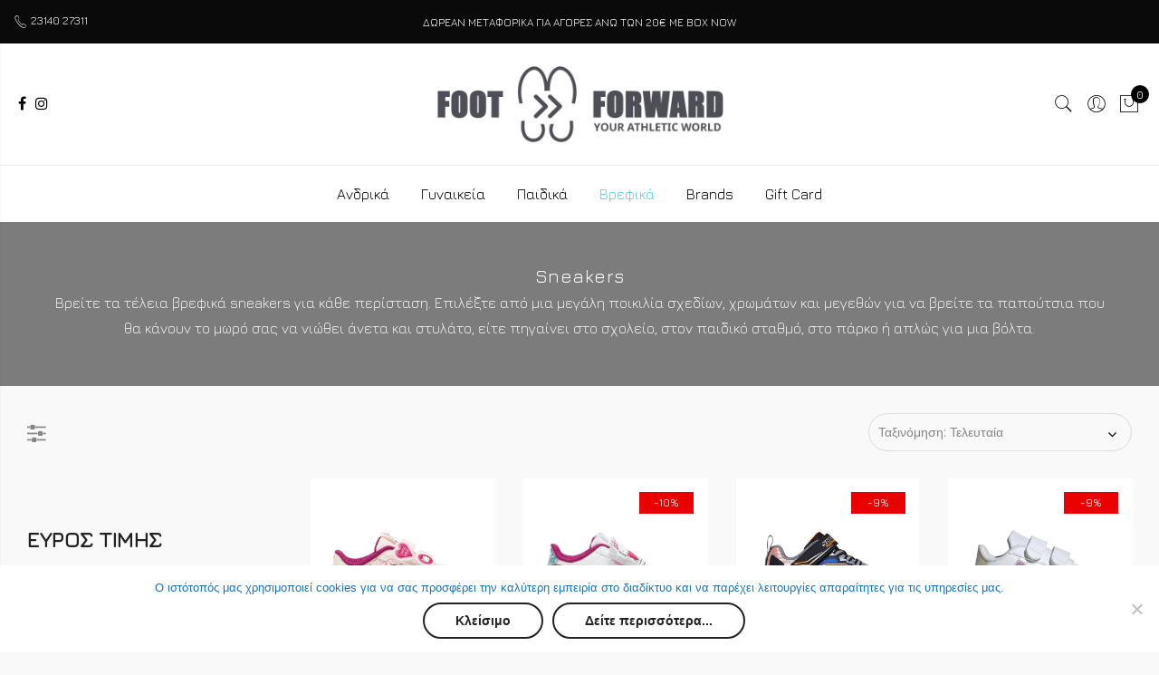

--- FILE ---
content_type: text/html; charset=UTF-8
request_url: https://footforward.gr/product-category/bebe/papoutsia-bebe/sneakers-bebe/
body_size: 29987
content:
<!DOCTYPE html>
<html lang="el" prefix="og: https://ogp.me/ns#">
	<head>
		<meta http-equiv="Content-Type" content="text/html; charset=UTF-8"/>
		<meta name="viewport" content="width=device-width, initial-scale=1.0">
		<link rel="profile" href="http://gmpg.org/xfn/11">
		<link rel="pingback" href="https://footforward.gr/xmlrpc.php">
			<style>img:is([sizes="auto" i], [sizes^="auto," i]) { contain-intrinsic-size: 3000px 1500px }</style>
	
<!-- Google Tag Manager by PYS -->
    <script data-cfasync="false" data-pagespeed-no-defer>
	    window.dataLayerPYS = window.dataLayerPYS || [];
	</script>
<!-- End Google Tag Manager by PYS -->
<!-- Search Engine Optimization by Rank Math - https://rankmath.com/ -->
<title>Sneakers βρεφικά: Η τέλεια επιλογή για άνετες και στυλάτες εμφανίσεις</title>
<meta name="description" content="Βρείτε τα τέλεια βρεφικά sneakers για κάθε περίσταση. Επιλέξτε από μια μεγάλη ποικιλία σχεδίων, χρωμάτων και μεγεθών για να βρείτε τα παπούτσια που θα κάνουν το μωρό σας να νιώθει άνετα και στυλάτο, είτε πηγαίνει στο σχολείο, στον παιδικό σταθμό, στο πάρκο ή απλώς για μια βόλτα."/>
<meta name="robots" content="follow, index, max-snippet:-1, max-video-preview:-1, max-image-preview:large"/>
<link rel="canonical" href="https://footforward.gr/product-category/bebe/papoutsia-bebe/sneakers-bebe/" />
<link rel="next" href="https://footforward.gr/product-category/bebe/papoutsia-bebe/sneakers-bebe/page/2/" />
<meta property="og:locale" content="el_GR" />
<meta property="og:type" content="article" />
<meta property="og:title" content="Sneakers βρεφικά: Η τέλεια επιλογή για άνετες και στυλάτες εμφανίσεις" />
<meta property="og:description" content="Βρείτε τα τέλεια βρεφικά sneakers για κάθε περίσταση. Επιλέξτε από μια μεγάλη ποικιλία σχεδίων, χρωμάτων και μεγεθών για να βρείτε τα παπούτσια που θα κάνουν το μωρό σας να νιώθει άνετα και στυλάτο, είτε πηγαίνει στο σχολείο, στον παιδικό σταθμό, στο πάρκο ή απλώς για μια βόλτα." />
<meta property="og:url" content="https://footforward.gr/product-category/bebe/papoutsia-bebe/sneakers-bebe/" />
<meta property="og:site_name" content="Footforward.gr" />
<meta property="article:publisher" content="https://www.facebook.com/FootForward" />
<meta property="og:image" content="https://footforward.gr/wp-content/uploads/2022/03/logotype_footForward-03.png" />
<meta property="og:image:secure_url" content="https://footforward.gr/wp-content/uploads/2022/03/logotype_footForward-03.png" />
<meta property="og:image:width" content="703" />
<meta property="og:image:height" content="533" />
<meta property="og:image:alt" content="foot forward logo" />
<meta property="og:image:type" content="image/png" />
<meta name="twitter:card" content="summary_large_image" />
<meta name="twitter:title" content="Sneakers βρεφικά: Η τέλεια επιλογή για άνετες και στυλάτες εμφανίσεις" />
<meta name="twitter:description" content="Βρείτε τα τέλεια βρεφικά sneakers για κάθε περίσταση. Επιλέξτε από μια μεγάλη ποικιλία σχεδίων, χρωμάτων και μεγεθών για να βρείτε τα παπούτσια που θα κάνουν το μωρό σας να νιώθει άνετα και στυλάτο, είτε πηγαίνει στο σχολείο, στον παιδικό σταθμό, στο πάρκο ή απλώς για μια βόλτα." />
<meta name="twitter:image" content="https://footforward.gr/wp-content/uploads/2022/03/logotype_footForward-03.png" />
<script type="application/ld+json" class="rank-math-schema">{"@context":"https://schema.org","@graph":[{"@type":"Organization","@id":"https://footforward.gr/#organization","name":"Foot Forward \u039a\u03b1\u03c4\u03b1\u03c3\u03c4\u03ae\u03bc\u03b1\u03c4\u03b1 \u0391\u03b8\u03bb\u03b7\u03c4\u03b9\u03ba\u03ce\u03bd \u0395\u03b9\u03b4\u03ce\u03bd \u03ad\u03bd\u03b4\u03c5\u03c3\u03b7\u03c2, \u03c5\u03c0\u03cc\u03b4\u03b7\u03c3\u03b7\u03c2 &amp; \u03b1\u03b8\u03bb\u03b7\u03c4\u03b9\u03ba\u03bf\u03cd \u03b5\u03be\u03bf\u03c0\u03bb\u03b9\u03c3\u03bc\u03bf\u03cd \u03c3\u03c4\u03b7 \u0398\u03b5\u03c3\u03c3\u03b1\u03bb\u03bf\u03bd\u03af\u03ba\u03b7","sameAs":["https://www.facebook.com/FootForward"]},{"@type":"WebSite","@id":"https://footforward.gr/#website","url":"https://footforward.gr","name":"Footforward.gr","publisher":{"@id":"https://footforward.gr/#organization"},"inLanguage":"el"},{"@type":"CollectionPage","@id":"https://footforward.gr/product-category/bebe/papoutsia-bebe/sneakers-bebe/#webpage","url":"https://footforward.gr/product-category/bebe/papoutsia-bebe/sneakers-bebe/","name":"Sneakers \u03b2\u03c1\u03b5\u03c6\u03b9\u03ba\u03ac: \u0397 \u03c4\u03ad\u03bb\u03b5\u03b9\u03b1 \u03b5\u03c0\u03b9\u03bb\u03bf\u03b3\u03ae \u03b3\u03b9\u03b1 \u03ac\u03bd\u03b5\u03c4\u03b5\u03c2 \u03ba\u03b1\u03b9 \u03c3\u03c4\u03c5\u03bb\u03ac\u03c4\u03b5\u03c2 \u03b5\u03bc\u03c6\u03b1\u03bd\u03af\u03c3\u03b5\u03b9\u03c2","isPartOf":{"@id":"https://footforward.gr/#website"},"inLanguage":"el"}]}</script>
<!-- /Rank Math WordPress SEO plugin -->

<script type='application/javascript'  id='pys-version-script'>console.log('PixelYourSite Free version 11.1.5.2');</script>
<link rel='dns-prefetch' href='//fonts.googleapis.com' />
<link rel="alternate" type="application/rss+xml" title="Ροή RSS &raquo; Footforward.gr" href="https://footforward.gr/feed/" />
<link rel="alternate" type="application/rss+xml" title="Ροή Σχολίων &raquo; Footforward.gr" href="https://footforward.gr/comments/feed/" />
<link rel="alternate" type="application/rss+xml" title="Ροή για Footforward.gr &raquo; Sneakers Κατηγορία" href="https://footforward.gr/product-category/bebe/papoutsia-bebe/sneakers-bebe/feed/" />
<script type="text/javascript">
/* <![CDATA[ */
window._wpemojiSettings = {"baseUrl":"https:\/\/s.w.org\/images\/core\/emoji\/15.0.3\/72x72\/","ext":".png","svgUrl":"https:\/\/s.w.org\/images\/core\/emoji\/15.0.3\/svg\/","svgExt":".svg","source":{"concatemoji":"https:\/\/footforward.gr\/wp-includes\/js\/wp-emoji-release.min.js?ver=07c6ff3dd65b445041f02fbbec25d323"}};
/*! This file is auto-generated */
!function(i,n){var o,s,e;function c(e){try{var t={supportTests:e,timestamp:(new Date).valueOf()};sessionStorage.setItem(o,JSON.stringify(t))}catch(e){}}function p(e,t,n){e.clearRect(0,0,e.canvas.width,e.canvas.height),e.fillText(t,0,0);var t=new Uint32Array(e.getImageData(0,0,e.canvas.width,e.canvas.height).data),r=(e.clearRect(0,0,e.canvas.width,e.canvas.height),e.fillText(n,0,0),new Uint32Array(e.getImageData(0,0,e.canvas.width,e.canvas.height).data));return t.every(function(e,t){return e===r[t]})}function u(e,t,n){switch(t){case"flag":return n(e,"\ud83c\udff3\ufe0f\u200d\u26a7\ufe0f","\ud83c\udff3\ufe0f\u200b\u26a7\ufe0f")?!1:!n(e,"\ud83c\uddfa\ud83c\uddf3","\ud83c\uddfa\u200b\ud83c\uddf3")&&!n(e,"\ud83c\udff4\udb40\udc67\udb40\udc62\udb40\udc65\udb40\udc6e\udb40\udc67\udb40\udc7f","\ud83c\udff4\u200b\udb40\udc67\u200b\udb40\udc62\u200b\udb40\udc65\u200b\udb40\udc6e\u200b\udb40\udc67\u200b\udb40\udc7f");case"emoji":return!n(e,"\ud83d\udc26\u200d\u2b1b","\ud83d\udc26\u200b\u2b1b")}return!1}function f(e,t,n){var r="undefined"!=typeof WorkerGlobalScope&&self instanceof WorkerGlobalScope?new OffscreenCanvas(300,150):i.createElement("canvas"),a=r.getContext("2d",{willReadFrequently:!0}),o=(a.textBaseline="top",a.font="600 32px Arial",{});return e.forEach(function(e){o[e]=t(a,e,n)}),o}function t(e){var t=i.createElement("script");t.src=e,t.defer=!0,i.head.appendChild(t)}"undefined"!=typeof Promise&&(o="wpEmojiSettingsSupports",s=["flag","emoji"],n.supports={everything:!0,everythingExceptFlag:!0},e=new Promise(function(e){i.addEventListener("DOMContentLoaded",e,{once:!0})}),new Promise(function(t){var n=function(){try{var e=JSON.parse(sessionStorage.getItem(o));if("object"==typeof e&&"number"==typeof e.timestamp&&(new Date).valueOf()<e.timestamp+604800&&"object"==typeof e.supportTests)return e.supportTests}catch(e){}return null}();if(!n){if("undefined"!=typeof Worker&&"undefined"!=typeof OffscreenCanvas&&"undefined"!=typeof URL&&URL.createObjectURL&&"undefined"!=typeof Blob)try{var e="postMessage("+f.toString()+"("+[JSON.stringify(s),u.toString(),p.toString()].join(",")+"));",r=new Blob([e],{type:"text/javascript"}),a=new Worker(URL.createObjectURL(r),{name:"wpTestEmojiSupports"});return void(a.onmessage=function(e){c(n=e.data),a.terminate(),t(n)})}catch(e){}c(n=f(s,u,p))}t(n)}).then(function(e){for(var t in e)n.supports[t]=e[t],n.supports.everything=n.supports.everything&&n.supports[t],"flag"!==t&&(n.supports.everythingExceptFlag=n.supports.everythingExceptFlag&&n.supports[t]);n.supports.everythingExceptFlag=n.supports.everythingExceptFlag&&!n.supports.flag,n.DOMReady=!1,n.readyCallback=function(){n.DOMReady=!0}}).then(function(){return e}).then(function(){var e;n.supports.everything||(n.readyCallback(),(e=n.source||{}).concatemoji?t(e.concatemoji):e.wpemoji&&e.twemoji&&(t(e.twemoji),t(e.wpemoji)))}))}((window,document),window._wpemojiSettings);
/* ]]> */
</script>
<link rel='stylesheet' id='sbi_styles-css' href='https://footforward.gr/wp-content/plugins/instagram-feed/css/sbi-styles.min.css?ver=6.10.0' type='text/css' media='all' />
<style id='wp-emoji-styles-inline-css' type='text/css'>

	img.wp-smiley, img.emoji {
		display: inline !important;
		border: none !important;
		box-shadow: none !important;
		height: 1em !important;
		width: 1em !important;
		margin: 0 0.07em !important;
		vertical-align: -0.1em !important;
		background: none !important;
		padding: 0 !important;
	}
</style>
<link rel='stylesheet' id='wp-block-library-css' href='https://footforward.gr/wp-includes/css/dist/block-library/style.min.css?ver=07c6ff3dd65b445041f02fbbec25d323' type='text/css' media='all' />
<link rel='stylesheet' id='yith-wcan-shortcodes-css' href='https://footforward.gr/wp-content/plugins/yith-woocommerce-ajax-navigation/assets/css/shortcodes.css?ver=5.16.0' type='text/css' media='all' />
<style id='yith-wcan-shortcodes-inline-css' type='text/css'>
:root{
	--yith-wcan-filters_colors_titles: #434343;
	--yith-wcan-filters_colors_background: #FFFFFF;
	--yith-wcan-filters_colors_accent: #A7144C;
	--yith-wcan-filters_colors_accent_r: 167;
	--yith-wcan-filters_colors_accent_g: 20;
	--yith-wcan-filters_colors_accent_b: 76;
	--yith-wcan-color_swatches_border_radius: 100%;
	--yith-wcan-color_swatches_size: 30px;
	--yith-wcan-labels_style_background: #FFFFFF;
	--yith-wcan-labels_style_background_hover: #A7144C;
	--yith-wcan-labels_style_background_active: #A7144C;
	--yith-wcan-labels_style_text: #434343;
	--yith-wcan-labels_style_text_hover: #FFFFFF;
	--yith-wcan-labels_style_text_active: #FFFFFF;
	--yith-wcan-anchors_style_text: #434343;
	--yith-wcan-anchors_style_text_hover: #A7144C;
	--yith-wcan-anchors_style_text_active: #A7144C;
}
</style>
<style id='classic-theme-styles-inline-css' type='text/css'>
/*! This file is auto-generated */
.wp-block-button__link{color:#fff;background-color:#32373c;border-radius:9999px;box-shadow:none;text-decoration:none;padding:calc(.667em + 2px) calc(1.333em + 2px);font-size:1.125em}.wp-block-file__button{background:#32373c;color:#fff;text-decoration:none}
</style>
<style id='global-styles-inline-css' type='text/css'>
:root{--wp--preset--aspect-ratio--square: 1;--wp--preset--aspect-ratio--4-3: 4/3;--wp--preset--aspect-ratio--3-4: 3/4;--wp--preset--aspect-ratio--3-2: 3/2;--wp--preset--aspect-ratio--2-3: 2/3;--wp--preset--aspect-ratio--16-9: 16/9;--wp--preset--aspect-ratio--9-16: 9/16;--wp--preset--color--black: #000000;--wp--preset--color--cyan-bluish-gray: #abb8c3;--wp--preset--color--white: #ffffff;--wp--preset--color--pale-pink: #f78da7;--wp--preset--color--vivid-red: #cf2e2e;--wp--preset--color--luminous-vivid-orange: #ff6900;--wp--preset--color--luminous-vivid-amber: #fcb900;--wp--preset--color--light-green-cyan: #7bdcb5;--wp--preset--color--vivid-green-cyan: #00d084;--wp--preset--color--pale-cyan-blue: #8ed1fc;--wp--preset--color--vivid-cyan-blue: #0693e3;--wp--preset--color--vivid-purple: #9b51e0;--wp--preset--gradient--vivid-cyan-blue-to-vivid-purple: linear-gradient(135deg,rgba(6,147,227,1) 0%,rgb(155,81,224) 100%);--wp--preset--gradient--light-green-cyan-to-vivid-green-cyan: linear-gradient(135deg,rgb(122,220,180) 0%,rgb(0,208,130) 100%);--wp--preset--gradient--luminous-vivid-amber-to-luminous-vivid-orange: linear-gradient(135deg,rgba(252,185,0,1) 0%,rgba(255,105,0,1) 100%);--wp--preset--gradient--luminous-vivid-orange-to-vivid-red: linear-gradient(135deg,rgba(255,105,0,1) 0%,rgb(207,46,46) 100%);--wp--preset--gradient--very-light-gray-to-cyan-bluish-gray: linear-gradient(135deg,rgb(238,238,238) 0%,rgb(169,184,195) 100%);--wp--preset--gradient--cool-to-warm-spectrum: linear-gradient(135deg,rgb(74,234,220) 0%,rgb(151,120,209) 20%,rgb(207,42,186) 40%,rgb(238,44,130) 60%,rgb(251,105,98) 80%,rgb(254,248,76) 100%);--wp--preset--gradient--blush-light-purple: linear-gradient(135deg,rgb(255,206,236) 0%,rgb(152,150,240) 100%);--wp--preset--gradient--blush-bordeaux: linear-gradient(135deg,rgb(254,205,165) 0%,rgb(254,45,45) 50%,rgb(107,0,62) 100%);--wp--preset--gradient--luminous-dusk: linear-gradient(135deg,rgb(255,203,112) 0%,rgb(199,81,192) 50%,rgb(65,88,208) 100%);--wp--preset--gradient--pale-ocean: linear-gradient(135deg,rgb(255,245,203) 0%,rgb(182,227,212) 50%,rgb(51,167,181) 100%);--wp--preset--gradient--electric-grass: linear-gradient(135deg,rgb(202,248,128) 0%,rgb(113,206,126) 100%);--wp--preset--gradient--midnight: linear-gradient(135deg,rgb(2,3,129) 0%,rgb(40,116,252) 100%);--wp--preset--font-size--small: 13px;--wp--preset--font-size--medium: 20px;--wp--preset--font-size--large: 36px;--wp--preset--font-size--x-large: 42px;--wp--preset--font-family--inter: "Inter", sans-serif;--wp--preset--font-family--cardo: Cardo;--wp--preset--spacing--20: 0.44rem;--wp--preset--spacing--30: 0.67rem;--wp--preset--spacing--40: 1rem;--wp--preset--spacing--50: 1.5rem;--wp--preset--spacing--60: 2.25rem;--wp--preset--spacing--70: 3.38rem;--wp--preset--spacing--80: 5.06rem;--wp--preset--shadow--natural: 6px 6px 9px rgba(0, 0, 0, 0.2);--wp--preset--shadow--deep: 12px 12px 50px rgba(0, 0, 0, 0.4);--wp--preset--shadow--sharp: 6px 6px 0px rgba(0, 0, 0, 0.2);--wp--preset--shadow--outlined: 6px 6px 0px -3px rgba(255, 255, 255, 1), 6px 6px rgba(0, 0, 0, 1);--wp--preset--shadow--crisp: 6px 6px 0px rgba(0, 0, 0, 1);}:where(.is-layout-flex){gap: 0.5em;}:where(.is-layout-grid){gap: 0.5em;}body .is-layout-flex{display: flex;}.is-layout-flex{flex-wrap: wrap;align-items: center;}.is-layout-flex > :is(*, div){margin: 0;}body .is-layout-grid{display: grid;}.is-layout-grid > :is(*, div){margin: 0;}:where(.wp-block-columns.is-layout-flex){gap: 2em;}:where(.wp-block-columns.is-layout-grid){gap: 2em;}:where(.wp-block-post-template.is-layout-flex){gap: 1.25em;}:where(.wp-block-post-template.is-layout-grid){gap: 1.25em;}.has-black-color{color: var(--wp--preset--color--black) !important;}.has-cyan-bluish-gray-color{color: var(--wp--preset--color--cyan-bluish-gray) !important;}.has-white-color{color: var(--wp--preset--color--white) !important;}.has-pale-pink-color{color: var(--wp--preset--color--pale-pink) !important;}.has-vivid-red-color{color: var(--wp--preset--color--vivid-red) !important;}.has-luminous-vivid-orange-color{color: var(--wp--preset--color--luminous-vivid-orange) !important;}.has-luminous-vivid-amber-color{color: var(--wp--preset--color--luminous-vivid-amber) !important;}.has-light-green-cyan-color{color: var(--wp--preset--color--light-green-cyan) !important;}.has-vivid-green-cyan-color{color: var(--wp--preset--color--vivid-green-cyan) !important;}.has-pale-cyan-blue-color{color: var(--wp--preset--color--pale-cyan-blue) !important;}.has-vivid-cyan-blue-color{color: var(--wp--preset--color--vivid-cyan-blue) !important;}.has-vivid-purple-color{color: var(--wp--preset--color--vivid-purple) !important;}.has-black-background-color{background-color: var(--wp--preset--color--black) !important;}.has-cyan-bluish-gray-background-color{background-color: var(--wp--preset--color--cyan-bluish-gray) !important;}.has-white-background-color{background-color: var(--wp--preset--color--white) !important;}.has-pale-pink-background-color{background-color: var(--wp--preset--color--pale-pink) !important;}.has-vivid-red-background-color{background-color: var(--wp--preset--color--vivid-red) !important;}.has-luminous-vivid-orange-background-color{background-color: var(--wp--preset--color--luminous-vivid-orange) !important;}.has-luminous-vivid-amber-background-color{background-color: var(--wp--preset--color--luminous-vivid-amber) !important;}.has-light-green-cyan-background-color{background-color: var(--wp--preset--color--light-green-cyan) !important;}.has-vivid-green-cyan-background-color{background-color: var(--wp--preset--color--vivid-green-cyan) !important;}.has-pale-cyan-blue-background-color{background-color: var(--wp--preset--color--pale-cyan-blue) !important;}.has-vivid-cyan-blue-background-color{background-color: var(--wp--preset--color--vivid-cyan-blue) !important;}.has-vivid-purple-background-color{background-color: var(--wp--preset--color--vivid-purple) !important;}.has-black-border-color{border-color: var(--wp--preset--color--black) !important;}.has-cyan-bluish-gray-border-color{border-color: var(--wp--preset--color--cyan-bluish-gray) !important;}.has-white-border-color{border-color: var(--wp--preset--color--white) !important;}.has-pale-pink-border-color{border-color: var(--wp--preset--color--pale-pink) !important;}.has-vivid-red-border-color{border-color: var(--wp--preset--color--vivid-red) !important;}.has-luminous-vivid-orange-border-color{border-color: var(--wp--preset--color--luminous-vivid-orange) !important;}.has-luminous-vivid-amber-border-color{border-color: var(--wp--preset--color--luminous-vivid-amber) !important;}.has-light-green-cyan-border-color{border-color: var(--wp--preset--color--light-green-cyan) !important;}.has-vivid-green-cyan-border-color{border-color: var(--wp--preset--color--vivid-green-cyan) !important;}.has-pale-cyan-blue-border-color{border-color: var(--wp--preset--color--pale-cyan-blue) !important;}.has-vivid-cyan-blue-border-color{border-color: var(--wp--preset--color--vivid-cyan-blue) !important;}.has-vivid-purple-border-color{border-color: var(--wp--preset--color--vivid-purple) !important;}.has-vivid-cyan-blue-to-vivid-purple-gradient-background{background: var(--wp--preset--gradient--vivid-cyan-blue-to-vivid-purple) !important;}.has-light-green-cyan-to-vivid-green-cyan-gradient-background{background: var(--wp--preset--gradient--light-green-cyan-to-vivid-green-cyan) !important;}.has-luminous-vivid-amber-to-luminous-vivid-orange-gradient-background{background: var(--wp--preset--gradient--luminous-vivid-amber-to-luminous-vivid-orange) !important;}.has-luminous-vivid-orange-to-vivid-red-gradient-background{background: var(--wp--preset--gradient--luminous-vivid-orange-to-vivid-red) !important;}.has-very-light-gray-to-cyan-bluish-gray-gradient-background{background: var(--wp--preset--gradient--very-light-gray-to-cyan-bluish-gray) !important;}.has-cool-to-warm-spectrum-gradient-background{background: var(--wp--preset--gradient--cool-to-warm-spectrum) !important;}.has-blush-light-purple-gradient-background{background: var(--wp--preset--gradient--blush-light-purple) !important;}.has-blush-bordeaux-gradient-background{background: var(--wp--preset--gradient--blush-bordeaux) !important;}.has-luminous-dusk-gradient-background{background: var(--wp--preset--gradient--luminous-dusk) !important;}.has-pale-ocean-gradient-background{background: var(--wp--preset--gradient--pale-ocean) !important;}.has-electric-grass-gradient-background{background: var(--wp--preset--gradient--electric-grass) !important;}.has-midnight-gradient-background{background: var(--wp--preset--gradient--midnight) !important;}.has-small-font-size{font-size: var(--wp--preset--font-size--small) !important;}.has-medium-font-size{font-size: var(--wp--preset--font-size--medium) !important;}.has-large-font-size{font-size: var(--wp--preset--font-size--large) !important;}.has-x-large-font-size{font-size: var(--wp--preset--font-size--x-large) !important;}
:where(.wp-block-post-template.is-layout-flex){gap: 1.25em;}:where(.wp-block-post-template.is-layout-grid){gap: 1.25em;}
:where(.wp-block-columns.is-layout-flex){gap: 2em;}:where(.wp-block-columns.is-layout-grid){gap: 2em;}
:root :where(.wp-block-pullquote){font-size: 1.5em;line-height: 1.6;}
</style>
<link rel='stylesheet' id='contact-form-7-css' href='https://footforward.gr/wp-content/plugins/contact-form-7/includes/css/styles.css?ver=6.1.4' type='text/css' media='all' />
<link rel='stylesheet' id='cookie-notice-front-css' href='https://footforward.gr/wp-content/plugins/cookie-notice/css/front.min.css?ver=2.5.11' type='text/css' media='all' />
<style id='woocommerce-inline-inline-css' type='text/css'>
.woocommerce form .form-row .required { visibility: visible; }
</style>
<link rel='stylesheet' id='aws-style-css' href='https://footforward.gr/wp-content/plugins/advanced-woo-search/assets/css/common.min.css?ver=3.52' type='text/css' media='all' />
<link rel='stylesheet' id='woo_conditional_payments_css-css' href='https://footforward.gr/wp-content/plugins/conditional-payments-for-woocommerce/frontend/css/woo-conditional-payments.css?ver=3.4.1' type='text/css' media='all' />
<link rel='stylesheet' id='OCSCW_front_style-css' href='https://footforward.gr/wp-content/plugins/size-chart-woocommerce/includes/css/ocscw_front_style.css?ver=1.0.0' type='text/css' media='all' />
<link rel='stylesheet' id='wc-price-history-frontend-css' href='https://footforward.gr/wp-content/plugins/wc-price-history/assets/css/frontend.css?ver=1.7' type='text/css' media='all' />
<link rel='stylesheet' id='woo-variation-swatches-css' href='https://footforward.gr/wp-content/plugins/woo-variation-swatches/assets/css/frontend.min.css?ver=1762919440' type='text/css' media='all' />
<style id='woo-variation-swatches-inline-css' type='text/css'>
:root {
--wvs-tick:url("data:image/svg+xml;utf8,%3Csvg filter='drop-shadow(0px 0px 2px rgb(0 0 0 / .8))' xmlns='http://www.w3.org/2000/svg'  viewBox='0 0 30 30'%3E%3Cpath fill='none' stroke='%23ffffff' stroke-linecap='round' stroke-linejoin='round' stroke-width='4' d='M4 16L11 23 27 7'/%3E%3C/svg%3E");

--wvs-cross:url("data:image/svg+xml;utf8,%3Csvg filter='drop-shadow(0px 0px 5px rgb(255 255 255 / .6))' xmlns='http://www.w3.org/2000/svg' width='72px' height='72px' viewBox='0 0 24 24'%3E%3Cpath fill='none' stroke='%23ff0000' stroke-linecap='round' stroke-width='0.6' d='M5 5L19 19M19 5L5 19'/%3E%3C/svg%3E");
--wvs-single-product-item-width:30px;
--wvs-single-product-item-height:30px;
--wvs-single-product-item-font-size:16px}
</style>
<link rel='stylesheet' id='jas-claue-parent-style-css' href='https://footforward.gr/wp-content/themes/claue/style.css?ver=07c6ff3dd65b445041f02fbbec25d323' type='text/css' media='all' />
<link rel='stylesheet' id='jas-font-google-css' href='https://fonts.googleapis.com/css?family=Poppins%3A300%2C400%2C500%2C600%2C700%7CLibre+Baskerville%3A400italic%7CJura%3A400&#038;subset=latin%2Clatin-ext&#038;ver=07c6ff3dd65b445041f02fbbec25d323' type='text/css' media='all' />
<link rel='stylesheet' id='fontawesome-css' href='https://footforward.gr/wp-content/themes/claue/assets/vendors/font-awesome/css/font-awesome.min.css?ver=07c6ff3dd65b445041f02fbbec25d323' type='text/css' media='all' />
<link rel='stylesheet' id='font-stroke-css' href='https://footforward.gr/wp-content/themes/claue/assets/vendors/font-stroke/css/font-stroke.min.css?ver=07c6ff3dd65b445041f02fbbec25d323' type='text/css' media='all' />
<link rel='stylesheet' id='slick-css' href='https://footforward.gr/wp-content/themes/claue/assets/vendors/slick/slick.css?ver=07c6ff3dd65b445041f02fbbec25d323' type='text/css' media='all' />
<link rel='stylesheet' id='jas-claue-animated-css' href='https://footforward.gr/wp-content/themes/claue/assets/css/animate.css?ver=07c6ff3dd65b445041f02fbbec25d323' type='text/css' media='all' />
<link rel='stylesheet' id='jas-claue-style-css' href='https://footforward.gr/wp-content/themes/claue-child/style.css?ver=07c6ff3dd65b445041f02fbbec25d323' type='text/css' media='all' />
<style id='jas-claue-style-inline-css' type='text/css'>
@media only screen and (min-width: 75em) {.jas-container, .boxed .header__top, .boxed .jas-wc-single .bgbl, .boxed #jas-footer, .dokan-dashboard .dokan-dashboard-wrap, .dokan-store .dokan-dashboard-wrap {width: 1170px !important;}}.jas-branding {max-width: 350px;margin: auto;}body, .jas-menu > li > a, .f__pop, .jas-menu ul li a {font-family: "Jura";font-weight: 400;font-size:16px;color:#000000}h1, h2, h3, h4, h5, h6, .f__pop {font-family: "Jura";font-weight: 400;}h1, h2, h3, h4, h5, h6 {color:#222}h1 { font-size:48px; }h2 { font-size:36px; }h3 { font-size:24px; }h4 { font-size:21px; }h5 { font-size:18px; }h6 { font-size:16px; }a:hover, a:active,.cp, .chp:hover,.inside-thumb a:hover,.jas-blog-slider .post-thumbnail > div a:hover,.shop-top-sidebar .product-categories li.current-cat > a,.quantity .qty a:hover,.cart .yith-wcwl-add-to-wishlist a:hover,.woocommerce-MyAccount-navigation ul li:hover a,.woocommerce-MyAccount-navigation ul li.is-active a {color: #2d2d2d;}input[type="submit"]:hover,button:hover,a.button:hover,.jas-ajax-load a:hover,.widget .tagcloud a:hover,.jas-ajax-load a:hover,.cart .yith-wcwl-add-to-wishlist:hover,.p-video a:hover,button.button:hover {border-color: #2d2d2d;}input[type="submit"]:hover,button:hover,a.button:hover,button.button:hover,.jas-ajax-load a:hover,.bgp, .bghp:hover,.signup-newsletter-form input.submit-btn:hover,.widget .tagcloud a:hover,.widget_price_filter .ui-slider-range,.widget_price_filter .ui-state-default,.jas-mini-cart .checkout,.jas-ajax-load a:hover,.metaslider .flexslider .flex-prev, .metaslider .flexslider .flex-next,button.single_add_to_cart_button,.jas_wcpb_add_to_cart.single_add_to_cart_button,.jas-service[class*="icon-"] .icon:before,.cart__popup-action .checkout-button,div.wpforms-container-full .wpforms-form button[type="submit"],div.wpforms-container-full .wpforms-form button[type="submit"]:hover {background-color: #2d2d2d;}a,h1, h2, h3, h4, h5, h6,input[type="submit"],button,a.button,.jas-ajax-load a,.cd,.wp-caption-text,#jas-header .jas-social a,#jas-backtop:hover span i,.page-numbers li,.page-numbers li a,.jas-portfolio-single .portfolio-meta span,.sidebar .widget ul li:before,.widget ul.product_list_widget li a span.product-title,.widget .tagcloud a,.filter-trigger:hover,.filter-trigger:focus,.jas-mini-cart .mini_cart_item a:nth-child(2),.btn-atc .yith-wcwl-add-to-wishlist .ajax-loading,.product-category h3,.quantity input.input-text[type="number"],.cart .yith-wcwl-add-to-wishlist a,.wc-tabs li.active a,.wc-tabs li a:hover,.shop_table th,.order-total,.order-total td,.woocommerce-MyAccount-navigation ul li a,.jas-filter a.selected,.jas-filter a:hover,.jas-row .vc_tta-color-grey.vc_tta-style-classic .vc_tta-tab > a:focus, .jas-row .vc_tta-color-grey.vc_tta-style-classic .vc_tta-tab > a:hover,.jas-row .vc_tta-color-grey.vc_tta-style-classic .vc_tta-tab.vc_active > a,.metaslider .flexslider .caption-wrap h2,.metaslider .flexslider .caption-wrap h3,.metaslider .flexslider .caption-wrap h4,.jas-menu ul li:hover > a,#jas-mobile-menu ul li a,.holder {color: #000000;}input:not([type="submit"]):not([type="checkbox"]):focus,textarea:focus,.error-404.not-found a,.more-link,.widget .tagcloud a,.widget .woocommerce-product-search,.widget .search-form,.woocommerce .widget_layered_nav ul.yith-wcan-label li a:hover,.woocommerce-page .widget_layered_nav ul.yith-wcan-label li a:hover,.woocommerce .widget_layered_nav ul.yith-wcan-label li.chosen a,.woocommerce-page .widget_layered_nav ul.yith-wcan-label li.chosen a,.jas-ajax-load a,form .quantity,.quantity input.input-text[type="number"]:focus,.cart .yith-wcwl-add-to-wishlist,.wc-tabs li.active a,.p-video a,.jas-filter a.selected,.jas-row .vc_tta-color-grey.vc_tta-style-classic .vc_tta-tab > a:focus, .jas-row .vc_tta-color-grey.vc_tta-style-classic .vc_tta-tab > a:hover,.jas-row .vc_tta-color-grey.vc_tta-style-classic .vc_tta-tab.vc_active > a {border-color: #000000;}mark,.signup-newsletter-form input.submit-btn,.error-404.not-found a:hover,.more-link:hover,.widget h4.widget-title:after,.widget .woocommerce-product-search input[type="submit"],.widget .search-form .search-submit,.woocommerce .widget_layered_nav ul.yith-wcan-label li a:hover,.woocommerce-page .widget_layered_nav ul.yith-wcan-label li a:hover,.woocommerce .widget_layered_nav ul.yith-wcan-label li.chosen a,.woocommerce-page .widget_layered_nav ul.yith-wcan-label li.chosen a,.jas-mini-cart .button,.btn-quickview:hover,.tab-heading:after,.product-extra-title h2:before,.product-extra-title h2:after,.section-title:before,.section-title:after {background-color: #000000;}body { background-color: #fff}body { color: #000000}h1, h2, h3, h4, h5, h6 { color: #222}.jas-socials a,.header-text,.header__top .jas-action a {color: #f2f2f2;}#jas-header, .jas-my-account ul { background-color: #ffffff}.header__top { background-color: #0a0a0a}.jas-menu > li > a,#jas-mobile-menu ul > li:hover > a, #jas-mobile-menu ul > li.current-menu-item > a, #jas-mobile-menu ul > li.current-menu-parent > a, #jas-mobile-menu ul > li.current-menu-ancestor > a,#jas-mobile-menu ul > li:hover > .holder, #jas-mobile-menu ul > li.current-menu-item > .holder,#jas-mobile-menu ul > li.current-menu-parent  > .holder,#jas-mobile-menu ul > li.current-menu-ancestor > .holder,.jas-menu li.current-product_cat-ancestor > a,.jas-action a {color: #000000;}.jas-menu li > a:hover,.jas-menu li.current-menu-ancestor > a,.jas-menu li.current-menu-item > a,.jas-account-menu a:hover,.jas-action a:hover {color: #56cfe1;}.jas-menu ul a, .jas-account-menu ul a, .jas-menu ul li a {color: #000000;}.jas-menu ul li a:hover {color: #222;}.jas-account-menu ul, .jas-menu > li > ul {background: rgba(255, 255, 255, 0.95);}.home .header__transparent .jas-menu > li > a {color: #222;}.home .header__transparent .jas-menu li > a:hover {color: #56cfe1;}.home .header-sticky .jas-menu > li > a,.home .header-sticky .jas-action a  {color: #222;}.header-sticky .header__mid {background: #fff;}.header-sticky .jas-menu > li > a,.header-sticky .jas-action a  {color: #222;}.header-sticky .jas-menu li a:hover, .header-sticky .jas-menu li.current-menu-ancestor > a, .header-sticky .jas-menu li.current-menu-item > a,.header-sticky .jas-action a:hover {color: #56cfe1;}.header-sticky .jas-account-menu ul, .header-sticky .jas-menu > li > ul {background: rgba(255, 255, 255, 0.95);}.header-sticky .jas-menu ul li a {color: #222;}.header-sticky .jas-menu ul li a:hover,.header-sticky .jas-menu ul li.current-menu-item a,.header-sticky .jas-menu ul li.current-menu-ancestor > a {color: #56cfe1;}#jas-footer {background: #f6f6f8;}#jas-footer {color: #878787;}.footer__top a, .footer__bot a {color: #878787;}.footer__top .widget-title {color: #222;}.footer__top a:hover, .footer__bot a:hover {color: #56cfe1;}.badge span {background:#ea0000;}.badge span {color:#fff;}.badge .new {background:#0066bf;}.product-image .product-attr {background:transparent;}.swatch__value {    display: block;    line-height:50px;font-weight: bold;color: black;  padding: 5px;width:60px;height:60px;}.swatch__list--item.is-selected {    border-color: #f00;    color: #fff;    pointer-events: none;background: #fff;}.product_title {    font-size: 25px;  }.shipping #shipping_method label {    font-size: 13px;}.woocommerce-checkout-payment ul li {    list-style-type: none;    margin-bottom: 5px;    font-size: 13px;}.single_add_to_cart_button {    background: #f20;    border: none;    color: #fff;    text-transform: uppercase;    position: relative;    float: left;    width: 256px;}.custom-tel {display:none;}#shipping_method li {    list-style-type: none;    margin-bottom: 5px;    border-style: solid;    border-width: 1px;    border-radius: 1px;    border-color: #e1e0e0;text-align:left;}.shipping #shipping_method label {    font-size: 13px;    padding-left: 9px;}#billing_country_field { overflow-wrap:normal;}
</style>
<script type="text/template" id="tmpl-variation-template">
	<div class="woocommerce-variation-description">{{{ data.variation.variation_description }}}</div>
	<div class="woocommerce-variation-price">{{{ data.variation.price_html }}}</div>
	<div class="woocommerce-variation-availability">{{{ data.variation.availability_html }}}</div>
</script>
<script type="text/template" id="tmpl-unavailable-variation-template">
	<p role="alert">Λυπούμαστε, αυτό το προϊόν δεν είναι διαθέσιμο. Παρακαλούμε, επιλέξτε έναν διαφορετικό συνδυασμό.</p>
</script>
<script type="text/javascript" id="jquery-core-js-extra">
/* <![CDATA[ */
var pysFacebookRest = {"restApiUrl":"https:\/\/footforward.gr\/wp-json\/pys-facebook\/v1\/event","debug":""};
/* ]]> */
</script>
<script type="text/javascript" src="https://footforward.gr/wp-includes/js/jquery/jquery.min.js?ver=3.7.1" id="jquery-core-js"></script>
<script type="text/javascript" src="https://footforward.gr/wp-includes/js/jquery/jquery-migrate.min.js?ver=3.4.1" id="jquery-migrate-js"></script>
<script type="text/javascript" src="https://footforward.gr/wp-content/plugins/woocommerce/assets/js/jquery-blockui/jquery.blockUI.min.js?ver=2.7.0-wc.9.5.1" id="jquery-blockui-js" data-wp-strategy="defer"></script>
<script type="text/javascript" id="wc-add-to-cart-js-extra">
/* <![CDATA[ */
var wc_add_to_cart_params = {"ajax_url":"\/wp-admin\/admin-ajax.php","wc_ajax_url":"\/?wc-ajax=%%endpoint%%","i18n_view_cart":"\u039a\u03b1\u03bb\u03ac\u03b8\u03b9","cart_url":"https:\/\/footforward.gr\/cart\/","is_cart":"","cart_redirect_after_add":"no"};
/* ]]> */
</script>
<script type="text/javascript" src="https://footforward.gr/wp-content/plugins/woocommerce/assets/js/frontend/add-to-cart.min.js?ver=9.5.1" id="wc-add-to-cart-js" data-wp-strategy="defer"></script>
<script type="text/javascript" src="https://footforward.gr/wp-content/plugins/woocommerce/assets/js/js-cookie/js.cookie.min.js?ver=2.1.4-wc.9.5.1" id="js-cookie-js" defer="defer" data-wp-strategy="defer"></script>
<script type="text/javascript" id="woocommerce-js-extra">
/* <![CDATA[ */
var woocommerce_params = {"ajax_url":"\/wp-admin\/admin-ajax.php","wc_ajax_url":"\/?wc-ajax=%%endpoint%%"};
/* ]]> */
</script>
<script type="text/javascript" src="https://footforward.gr/wp-content/plugins/woocommerce/assets/js/frontend/woocommerce.min.js?ver=9.5.1" id="woocommerce-js" defer="defer" data-wp-strategy="defer"></script>
<script type="text/javascript" id="woo-conditional-payments-js-js-extra">
/* <![CDATA[ */
var conditional_payments_settings = {"name_address_fields":[],"disable_payment_method_trigger":""};
/* ]]> */
</script>
<script type="text/javascript" src="https://footforward.gr/wp-content/plugins/conditional-payments-for-woocommerce/frontend/js/woo-conditional-payments.js?ver=3.4.1" id="woo-conditional-payments-js-js"></script>
<script type="text/javascript" src="https://footforward.gr/wp-content/plugins/js_composer/assets/js/vendors/woocommerce-add-to-cart.js?ver=6.8.0" id="vc_woocommerce-add-to-cart-js-js"></script>
<script type="text/javascript" src="https://footforward.gr/wp-includes/js/underscore.min.js?ver=1.13.7" id="underscore-js"></script>
<script type="text/javascript" id="wp-util-js-extra">
/* <![CDATA[ */
var _wpUtilSettings = {"ajax":{"url":"\/wp-admin\/admin-ajax.php"}};
/* ]]> */
</script>
<script type="text/javascript" src="https://footforward.gr/wp-includes/js/wp-util.min.js?ver=07c6ff3dd65b445041f02fbbec25d323" id="wp-util-js"></script>
<script type="text/javascript" id="wc-add-to-cart-variation-js-extra">
/* <![CDATA[ */
var wc_add_to_cart_variation_params = {"wc_ajax_url":"\/?wc-ajax=%%endpoint%%","i18n_no_matching_variations_text":"\u039b\u03c5\u03c0\u03bf\u03cd\u03bc\u03b1\u03c3\u03c4\u03b5, \u03ba\u03b1\u03bd\u03ad\u03bd\u03b1 \u03c0\u03c1\u03bf\u03ca\u03cc\u03bd \u03b4\u03b5\u03bd \u03c4\u03b1\u03af\u03c1\u03b9\u03b1\u03be\u03b5 \u03bc\u03b5 \u03c4\u03b7\u03bd \u03b5\u03c0\u03b9\u03bb\u03bf\u03b3\u03ae \u03c3\u03b1\u03c2. \u03a0\u03b1\u03c1\u03b1\u03ba\u03b1\u03bb\u03bf\u03cd\u03bc\u03b5, \u03b5\u03c0\u03b9\u03bb\u03ad\u03be\u03c4\u03b5 \u03ad\u03bd\u03b1\u03bd \u03b4\u03b9\u03b1\u03c6\u03bf\u03c1\u03b5\u03c4\u03b9\u03ba\u03cc \u03c3\u03c5\u03bd\u03b4\u03c5\u03b1\u03c3\u03bc\u03cc.","i18n_make_a_selection_text":"\u03a0\u03b1\u03c1\u03b1\u03ba\u03b1\u03bb\u03bf\u03cd\u03bc\u03b5, \u03b5\u03c0\u03b9\u03bb\u03ad\u03be\u03c4\u03b5 \u03ba\u03ac\u03c0\u03bf\u03b9\u03b5\u03c2 \u03b5\u03c0\u03b9\u03bb\u03bf\u03b3\u03ad\u03c2 \u03c0\u03c1\u03bf\u03ca\u03cc\u03bd\u03c4\u03bf\u03c2 \u03c0\u03c1\u03b9\u03bd \u03c0\u03c1\u03bf\u03c3\u03b8\u03ad\u03c3\u03b5\u03c4\u03b5 \u03b1\u03c5\u03c4\u03cc \u03c4\u03bf \u03c0\u03c1\u03bf\u03ca\u03cc\u03bd \u03c3\u03c4\u03bf \u03ba\u03b1\u03bb\u03ac\u03b8\u03b9 \u03c3\u03b1\u03c2.","i18n_unavailable_text":"\u039b\u03c5\u03c0\u03bf\u03cd\u03bc\u03b1\u03c3\u03c4\u03b5, \u03b1\u03c5\u03c4\u03cc \u03c4\u03bf \u03c0\u03c1\u03bf\u03ca\u03cc\u03bd \u03b4\u03b5\u03bd \u03b5\u03af\u03bd\u03b1\u03b9 \u03b4\u03b9\u03b1\u03b8\u03ad\u03c3\u03b9\u03bc\u03bf. \u03a0\u03b1\u03c1\u03b1\u03ba\u03b1\u03bb\u03bf\u03cd\u03bc\u03b5, \u03b5\u03c0\u03b9\u03bb\u03ad\u03be\u03c4\u03b5 \u03ad\u03bd\u03b1\u03bd \u03b4\u03b9\u03b1\u03c6\u03bf\u03c1\u03b5\u03c4\u03b9\u03ba\u03cc \u03c3\u03c5\u03bd\u03b4\u03c5\u03b1\u03c3\u03bc\u03cc.","i18n_reset_alert_text":"Your selection has been reset. Please select some product options before adding this product to your cart."};
/* ]]> */
</script>
<script type="text/javascript" src="https://footforward.gr/wp-content/plugins/woocommerce/assets/js/frontend/add-to-cart-variation.min.js?ver=9.5.1" id="wc-add-to-cart-variation-js" defer="defer" data-wp-strategy="defer"></script>
<script type="text/javascript" id="wc-cart-fragments-js-extra">
/* <![CDATA[ */
var wc_cart_fragments_params = {"ajax_url":"\/wp-admin\/admin-ajax.php","wc_ajax_url":"\/?wc-ajax=%%endpoint%%","cart_hash_key":"wc_cart_hash_d0cd777729219b1f5bb0e89788946d2a","fragment_name":"wc_fragments_d0cd777729219b1f5bb0e89788946d2a","request_timeout":"5000"};
/* ]]> */
</script>
<script type="text/javascript" src="https://footforward.gr/wp-content/plugins/woocommerce/assets/js/frontend/cart-fragments.min.js?ver=9.5.1" id="wc-cart-fragments-js" defer="defer" data-wp-strategy="defer"></script>
<script type="text/javascript" src="https://footforward.gr/wp-content/plugins/pixelyoursite/dist/scripts/jquery.bind-first-0.2.3.min.js?ver=0.2.3" id="jquery-bind-first-js"></script>
<script type="text/javascript" src="https://footforward.gr/wp-content/plugins/pixelyoursite/dist/scripts/js.cookie-2.1.3.min.js?ver=2.1.3" id="js-cookie-pys-js"></script>
<script type="text/javascript" src="https://footforward.gr/wp-content/plugins/pixelyoursite/dist/scripts/tld.min.js?ver=2.3.1" id="js-tld-js"></script>
<script type="text/javascript" id="pys-js-extra">
/* <![CDATA[ */
var pysOptions = {"staticEvents":{"facebook":{"woo_view_category":[{"delay":0,"type":"static","name":"ViewCategory","pixelIds":["386554901743513"],"eventID":"7bf5353a-45b1-462d-b533-04cf350e2af6","params":{"content_type":"product","content_category":"\u03a0\u03b1\u03c0\u03bf\u03cd\u03c4\u03c3\u03b9\u03b1, \u0392\u03c1\u03b5\u03c6\u03b9\u03ba\u03ac","content_name":"Sneakers","content_ids":["373323","373634","374862","376041","378141"],"page_title":"Sneakers","post_type":"product_cat","post_id":2383,"plugin":"PixelYourSite","user_role":"guest","event_url":"footforward.gr\/product-category\/bebe\/papoutsia-bebe\/sneakers-bebe\/"},"e_id":"woo_view_category","ids":[],"hasTimeWindow":false,"timeWindow":0,"woo_order":"","edd_order":""}],"init_event":[{"delay":0,"type":"static","ajaxFire":false,"name":"PageView","pixelIds":["386554901743513"],"eventID":"6e19c107-9c35-4ccc-9ff5-d73b4919b2be","params":{"page_title":"Sneakers","post_type":"product_cat","post_id":2383,"plugin":"PixelYourSite","user_role":"guest","event_url":"footforward.gr\/product-category\/bebe\/papoutsia-bebe\/sneakers-bebe\/"},"e_id":"init_event","ids":[],"hasTimeWindow":false,"timeWindow":0,"woo_order":"","edd_order":""}]}},"dynamicEvents":{"automatic_event_form":{"facebook":{"delay":0,"type":"dyn","name":"Form","pixelIds":["386554901743513"],"eventID":"410f779d-6b62-44bd-a9c9-1ef5519055ed","params":{"page_title":"Sneakers","post_type":"product_cat","post_id":2383,"plugin":"PixelYourSite","user_role":"guest","event_url":"footforward.gr\/product-category\/bebe\/papoutsia-bebe\/sneakers-bebe\/"},"e_id":"automatic_event_form","ids":[],"hasTimeWindow":false,"timeWindow":0,"woo_order":"","edd_order":""},"ga":{"delay":0,"type":"dyn","name":"Form","trackingIds":["G-ZYN1HVRLVF"],"eventID":"410f779d-6b62-44bd-a9c9-1ef5519055ed","params":{"page_title":"Sneakers","post_type":"product_cat","post_id":2383,"plugin":"PixelYourSite","user_role":"guest","event_url":"footforward.gr\/product-category\/bebe\/papoutsia-bebe\/sneakers-bebe\/"},"e_id":"automatic_event_form","ids":[],"hasTimeWindow":false,"timeWindow":0,"pixelIds":[],"woo_order":"","edd_order":""}},"automatic_event_download":{"facebook":{"delay":0,"type":"dyn","name":"Download","extensions":["","doc","exe","js","pdf","ppt","tgz","zip","xls"],"pixelIds":["386554901743513"],"eventID":"03430506-8e65-4c22-a161-389cc2adf90e","params":{"page_title":"Sneakers","post_type":"product_cat","post_id":2383,"plugin":"PixelYourSite","user_role":"guest","event_url":"footforward.gr\/product-category\/bebe\/papoutsia-bebe\/sneakers-bebe\/"},"e_id":"automatic_event_download","ids":[],"hasTimeWindow":false,"timeWindow":0,"woo_order":"","edd_order":""},"ga":{"delay":0,"type":"dyn","name":"Download","extensions":["","doc","exe","js","pdf","ppt","tgz","zip","xls"],"trackingIds":["G-ZYN1HVRLVF"],"eventID":"03430506-8e65-4c22-a161-389cc2adf90e","params":{"page_title":"Sneakers","post_type":"product_cat","post_id":2383,"plugin":"PixelYourSite","user_role":"guest","event_url":"footforward.gr\/product-category\/bebe\/papoutsia-bebe\/sneakers-bebe\/"},"e_id":"automatic_event_download","ids":[],"hasTimeWindow":false,"timeWindow":0,"pixelIds":[],"woo_order":"","edd_order":""}},"automatic_event_comment":{"facebook":{"delay":0,"type":"dyn","name":"Comment","pixelIds":["386554901743513"],"eventID":"c91247ec-1c47-40aa-b554-0dc4bc019cd7","params":{"page_title":"Sneakers","post_type":"product_cat","post_id":2383,"plugin":"PixelYourSite","user_role":"guest","event_url":"footforward.gr\/product-category\/bebe\/papoutsia-bebe\/sneakers-bebe\/"},"e_id":"automatic_event_comment","ids":[],"hasTimeWindow":false,"timeWindow":0,"woo_order":"","edd_order":""},"ga":{"delay":0,"type":"dyn","name":"Comment","trackingIds":["G-ZYN1HVRLVF"],"eventID":"c91247ec-1c47-40aa-b554-0dc4bc019cd7","params":{"page_title":"Sneakers","post_type":"product_cat","post_id":2383,"plugin":"PixelYourSite","user_role":"guest","event_url":"footforward.gr\/product-category\/bebe\/papoutsia-bebe\/sneakers-bebe\/"},"e_id":"automatic_event_comment","ids":[],"hasTimeWindow":false,"timeWindow":0,"pixelIds":[],"woo_order":"","edd_order":""}},"woo_add_to_cart_on_button_click":{"facebook":{"delay":0,"type":"dyn","name":"AddToCart","pixelIds":["386554901743513"],"eventID":"a8e3eb11-ab93-4903-87db-521a1f17c76f","params":{"page_title":"Sneakers","post_type":"product_cat","post_id":2383,"plugin":"PixelYourSite","user_role":"guest","event_url":"footforward.gr\/product-category\/bebe\/papoutsia-bebe\/sneakers-bebe\/"},"e_id":"woo_add_to_cart_on_button_click","ids":[],"hasTimeWindow":false,"timeWindow":0,"woo_order":"","edd_order":""},"ga":{"delay":0,"type":"dyn","name":"add_to_cart","trackingIds":["G-ZYN1HVRLVF"],"eventID":"a8e3eb11-ab93-4903-87db-521a1f17c76f","params":{"page_title":"Sneakers","post_type":"product_cat","post_id":2383,"plugin":"PixelYourSite","user_role":"guest","event_url":"footforward.gr\/product-category\/bebe\/papoutsia-bebe\/sneakers-bebe\/"},"e_id":"woo_add_to_cart_on_button_click","ids":[],"hasTimeWindow":false,"timeWindow":0,"pixelIds":[],"woo_order":"","edd_order":""}}},"triggerEvents":[],"triggerEventTypes":[],"facebook":{"pixelIds":["386554901743513"],"advancedMatching":[],"advancedMatchingEnabled":true,"removeMetadata":false,"wooVariableAsSimple":false,"serverApiEnabled":true,"wooCRSendFromServer":false,"send_external_id":null,"enabled_medical":false,"do_not_track_medical_param":["event_url","post_title","page_title","landing_page","content_name","categories","category_name","tags"],"meta_ldu":false},"ga":{"trackingIds":["G-ZYN1HVRLVF"],"commentEventEnabled":true,"downloadEnabled":true,"formEventEnabled":true,"crossDomainEnabled":false,"crossDomainAcceptIncoming":false,"crossDomainDomains":[],"isDebugEnabled":[],"serverContainerUrls":{"G-ZYN1HVRLVF":{"enable_server_container":"","server_container_url":"","transport_url":""}},"additionalConfig":{"G-ZYN1HVRLVF":{"first_party_collection":true}},"disableAdvertisingFeatures":false,"disableAdvertisingPersonalization":false,"wooVariableAsSimple":true,"custom_page_view_event":false},"debug":"","siteUrl":"https:\/\/footforward.gr","ajaxUrl":"https:\/\/footforward.gr\/wp-admin\/admin-ajax.php","ajax_event":"e66e65c5d0","enable_remove_download_url_param":"1","cookie_duration":"7","last_visit_duration":"60","enable_success_send_form":"","ajaxForServerEvent":"1","ajaxForServerStaticEvent":"1","useSendBeacon":"1","send_external_id":"1","external_id_expire":"180","track_cookie_for_subdomains":"1","google_consent_mode":"1","gdpr":{"ajax_enabled":false,"all_disabled_by_api":false,"facebook_disabled_by_api":false,"analytics_disabled_by_api":false,"google_ads_disabled_by_api":false,"pinterest_disabled_by_api":false,"bing_disabled_by_api":false,"reddit_disabled_by_api":false,"externalID_disabled_by_api":false,"facebook_prior_consent_enabled":true,"analytics_prior_consent_enabled":true,"google_ads_prior_consent_enabled":null,"pinterest_prior_consent_enabled":true,"bing_prior_consent_enabled":true,"cookiebot_integration_enabled":false,"cookiebot_facebook_consent_category":"marketing","cookiebot_analytics_consent_category":"statistics","cookiebot_tiktok_consent_category":"marketing","cookiebot_google_ads_consent_category":"marketing","cookiebot_pinterest_consent_category":"marketing","cookiebot_bing_consent_category":"marketing","consent_magic_integration_enabled":false,"real_cookie_banner_integration_enabled":false,"cookie_notice_integration_enabled":false,"cookie_law_info_integration_enabled":false,"analytics_storage":{"enabled":true,"value":"granted","filter":false},"ad_storage":{"enabled":true,"value":"granted","filter":false},"ad_user_data":{"enabled":true,"value":"granted","filter":false},"ad_personalization":{"enabled":true,"value":"granted","filter":false}},"cookie":{"disabled_all_cookie":false,"disabled_start_session_cookie":false,"disabled_advanced_form_data_cookie":false,"disabled_landing_page_cookie":false,"disabled_first_visit_cookie":false,"disabled_trafficsource_cookie":false,"disabled_utmTerms_cookie":false,"disabled_utmId_cookie":false},"tracking_analytics":{"TrafficSource":"direct","TrafficLanding":"undefined","TrafficUtms":[],"TrafficUtmsId":[]},"GATags":{"ga_datalayer_type":"default","ga_datalayer_name":"dataLayerPYS"},"woo":{"enabled":true,"enabled_save_data_to_orders":true,"addToCartOnButtonEnabled":true,"addToCartOnButtonValueEnabled":true,"addToCartOnButtonValueOption":"price","singleProductId":null,"removeFromCartSelector":"form.woocommerce-cart-form .remove","addToCartCatchMethod":"add_cart_js","is_order_received_page":false,"containOrderId":false},"edd":{"enabled":false},"cache_bypass":"1769320139"};
/* ]]> */
</script>
<script type="text/javascript" src="https://footforward.gr/wp-content/plugins/pixelyoursite/dist/scripts/public.js?ver=11.1.5.2" id="pys-js"></script>
<link rel="https://api.w.org/" href="https://footforward.gr/wp-json/" /><link rel="alternate" title="JSON" type="application/json" href="https://footforward.gr/wp-json/wp/v2/product_cat/2383" /><link rel="EditURI" type="application/rsd+xml" title="RSD" href="https://footforward.gr/xmlrpc.php?rsd" />

<meta name="facebook-domain-verification" content="5oawar6h9iw6odotry1x4v1pgry1ep" />	<noscript><style>.woocommerce-product-gallery{ opacity: 1 !important; }</style></noscript>
	            <style>
                #jas-header .aws-container {
                    position: absolute;
                }
                #jas-header .aws-container .aws-search-field {
                    height: 100% !important;
                    font-size: 20px;
                }
                #jas-header .aws-container .aws-search-field,
                #jas-header .aws-container .aws-search-form .aws-form-btn {
                    background: transparent;
                    border-color: rgba(255, 255, 255, .2);
                }
            </style>
        <script type="text/javascript" src="https://cdn.brevo.com/js/sdk-loader.js" async></script><script type="text/javascript">
            window.Brevo = window.Brevo || [];
            window.Brevo.push(["init", {
                client_key: "ale2h29ue7cojop3pdnd8z1h",
                email_id: "",
                push: {
                    customDomain: "https://footforward.gr\/wp-content\/plugins\/woocommerce-sendinblue-newsletter-subscription\/"
                }
            }]);
        </script><meta name="generator" content="Powered by WPBakery Page Builder - drag and drop page builder for WordPress."/>
<style type="text/css" id="custom-background-css">
body.custom-background { background-color: #f9f9f9; }
</style>
	<style class='wp-fonts-local' type='text/css'>
@font-face{font-family:Inter;font-style:normal;font-weight:300 900;font-display:fallback;src:url('https://footforward.gr/wp-content/plugins/woocommerce/assets/fonts/Inter-VariableFont_slnt,wght.woff2') format('woff2');font-stretch:normal;}
@font-face{font-family:Cardo;font-style:normal;font-weight:400;font-display:fallback;src:url('https://footforward.gr/wp-content/plugins/woocommerce/assets/fonts/cardo_normal_400.woff2') format('woff2');}
</style>
<link rel="icon" href="https://footforward.gr/wp-content/uploads/2018/11/Footforward-Logo-120x120.png" sizes="32x32" />
<link rel="icon" href="https://footforward.gr/wp-content/uploads/2018/11/Footforward-Logo.png" sizes="192x192" />
<link rel="apple-touch-icon" href="https://footforward.gr/wp-content/uploads/2018/11/Footforward-Logo.png" />
<meta name="msapplication-TileImage" content="https://footforward.gr/wp-content/uploads/2018/11/Footforward-Logo.png" />

<meta name="google-site-verification" content="rlREfMxCtuRPNE8XKXETRufc70B9FECv9l0HxO-016M" />
		<style type="text/css" id="wp-custom-css">
			.swatch__value {
    display: block;
    line-height:50px;
		font-weight: bold;
		color: black;
	  padding: 5px;
	width:60px;
		height:60px;
}
.swatch__list--item.is-selected {
    border-color: #f00;
    color: #fff;
    pointer-events: none;
	background: #fff;
}
.product_title {
    font-size: 25px;
	  
}
.shipping #shipping_method label {
    font-size: 13px;
}
.woocommerce-checkout-payment ul li {
    list-style-type: none;
    margin-bottom: 5px;
    font-size: 13px;
}

.single_add_to_cart_button {
    background: #f20;
    border: none;
    color: #fff;
    text-transform: uppercase;
    position: relative;
    float: left;
    width: 256px;}

.custom-tel 
{
	display:none;
		
}
#shipping_method li {
    list-style-type: none;
    margin-bottom: 5px;
    border-style: solid;
    border-width: 1px;
    border-radius: 1px;
    border-color: #e1e0e0;
		text-align:left;
}
.shipping #shipping_method label {
    font-size: 13px;
    padding-left: 9px;
}
.woo-variation-swatches.wvs-style-squared .variable-items-wrapper .variable-item.button-variable-item .variable-item-span {
    padding: 0 5px;
    color: #000000;
    font-weight: 700;
}

.woo-variation-swatches .variable-items-wrapper .variable-item:not(.radio-variable-item) {

    box-shadow: 0 0 0 1px rgb(0 0 0 / 7%);
}

.wc-price-history{
    font-size: 12px;
}


.product-you-save-message {
    font-size: 14px;
    margin-top: 5px;
    font-weight: 600;
    color: #2e7d32; 
}
.slider-full-fix {
    width: 100vw !important;
    position: relative;
    left: 50%;
    right: 50%;
    margin-left: -50vw !important;
    margin-right: -50vw !important;
}
		</style>
		<noscript><style> .wpb_animate_when_almost_visible { opacity: 1; }</style></noscript>	</head>
		<body class="archive tax-product_cat term-sneakers-bebe term-2383 custom-background theme-claue cookies-not-set woocommerce woocommerce-page woocommerce-no-js metaslider-plugin woo-variation-swatches wvs-behavior-hide wvs-theme-claue-child wvs-tooltip yith-wcan-free jan-atc-behavior-slide wpb-js-composer js-comp-ver-6.8.0 vc_responsive"  itemscope="itemscope" itemtype="http://schema.org/WebPage" >
					<div id="jas-wrapper">
			<header id="jas-header" class="header-4"  itemscope="itemscope" itemtype="http://schema.org/WPHeader" >
	<div class="header__top bgbl pl__15 pr__15 fs__12">
							<div class="jas-row middle-xs  pt__10 pb__10">
				<div class="jas-col-md-4 jas-col-sm-6 jas-col-xs-12 start-md start-sm center-xs">
											<div class="header-text"><a href="tel:23140 27311" class="header-text"><i class="pe-7s-call"></i> 23140 27311 </a></div>
									</div>
				<div class="jas-col-md-4 jas-col-sm-6 jas-col-xs-12 center-md end-sm center-xs">
											<div class="header-text">ΔΩΡΕΑΝ ΜΕΤΑΦΟΡΙΚΑ ΓΙΑ ΑΓΟΡΕΣ ΑΝΩ ΤΩΝ 20€ ΜΕ BOX NOW</div>
									</div>
				<div class="jas-col-md-4 jas-col-sm-3 jas-col-xs-12 flex end-lg end-md hidden-sm hidden-xs">
														</div>
			</div><!-- .jas-row -->
					</div><!-- .header__top -->
	<div class="header__mid">
					<div class="jas-row middle-xs pt__10 pb__10 pl__15 pr__15">
				<div class="jas-col-md-2 jas-col-sm-3 jas-col-xs-3 flex start-md flex">
					<a href="javascript:void(0);" class="jas-push-menu-btn hide-md visible-sm visible-xs">
						<img src="https://footforward.gr/wp-content/themes/claue/assets/images/icons/hamburger-black.svg" width="30" height="16" alt="Menu" />					</a>
					<div class="hidden-xs hidden-sm">
						<div class="jas-social"><a class="dib br__50 tc facebook" href="https://www.facebook.com/FootForward/" target="_blank"><i class="fa fa-facebook"></i></a><a class="dib br__50 tc instagram" href="https://www.instagram.com/foot_forward/" target="_blank"><i class="fa fa-instagram"></i></a></div>					</div>
				</div>
				<div class="jas-col-md-8 jas-col-sm-6 jas-col-xs-6 center-xs">
					<div class="jas-branding ts__05"><a class="db" href="https://footforward.gr/"><img class="regular-logo normal-logo" src="https://footforward.gr/wp-content/uploads/2022/03/logotype_footForward-04.png" width="786" height="256" alt="Footforward.gr" /><img class="sticky-logo" src="https://footforward.gr/wp-content/uploads/2022/03/logotype_footForward-04.png" width="786" height="256" alt="Footforward.gr" /><img class="retina-logo normal-logo" src="https://footforward.gr/wp-content/uploads/2022/03/logotype_footForward-04.png" width="393" height="128" alt="Footforward.gr" /></a></div>				</div>
				<div class="jas-col-md-2 jas-col-sm-3 jas-col-xs-3">
					<div class="jas-action flex end-xs middle-xs">
													<a class="sf-open cb chp hidden-xs" href="javascript:void(0);" title="Search"><i class="pe-7s-search"></i></a>
												
						<div class="jas-my-account hidden-xs ts__05 pr"><a class="cb chp db" href="https://footforward.gr/my-account/"><i class="pe-7s-user"></i></a><ul class="pa tc"><li><a class="db cg chp" href="https://footforward.gr/my-account/">Login / Register</a></li></ul></div><div class="jas-icon-cart pr"><a class="cart-contents pr cb chp db" href="#" title="View your shopping cart"><i class="pe-7s-shopbag"></i><span class="pa count bgb br__50 cw tc">0</span></a></div>					</div><!-- .jas-action -->
				</div>
			</div><!-- .jas-row -->
			<div class="header__bot hidden-sm">
				<nav class="jas-navigation flex center-xs pl__15 pr__15">
					<ul id="jas-menu" class="jas-menu clearfix"><li id="menu-item-20234" class="mega-menu menu-item menu-item-type-taxonomy menu-item-object-product_cat menu-item-has-children"><a href="https://footforward.gr/product-category/mens/">Ανδρικά</a>
<ul class='sub-menu'>
	<li id="menu-item-20306" class="menu-item menu-item-type-taxonomy menu-item-object-product_cat menu-item-has-children sub-column-item"><a href="https://footforward.gr/product-category/mens/mens-accessories/">Αξεσουάρ</a>
	<ul class='sub-column'>
		<li id="menu-item-109923" class="menu-item menu-item-type-taxonomy menu-item-object-product_cat"><a href="https://footforward.gr/product-category/mens/mens-accessories/waist-bags-men/">Τσαντάκια Μέσης</a></li>
		<li id="menu-item-20887" class="menu-item menu-item-type-taxonomy menu-item-object-product_cat"><a href="https://footforward.gr/product-category/mens/mens-accessories/mens-accessories-sakidia-platis/">Σακίδια πλάτης</a></li>
		<li id="menu-item-20888" class="menu-item menu-item-type-taxonomy menu-item-object-product_cat"><a href="https://footforward.gr/product-category/mens/mens-accessories/mens-accessories-sakoi-gymnastiriou/">Σάκοι γυμναστηρίου</a></li>
		<li id="menu-item-20886" class="menu-item menu-item-type-taxonomy menu-item-object-product_cat"><a href="https://footforward.gr/product-category/mens/mens-accessories/mens-accessories-oles-oi-tsantes/">Όλες οι τσάντες</a></li>
		<li id="menu-item-20883" class="menu-item menu-item-type-taxonomy menu-item-object-product_cat"><a href="https://footforward.gr/product-category/mens/mens-accessories/mens-accessories-kaltses/">Κάλτσες</a></li>
		<li id="menu-item-20882" class="menu-item menu-item-type-taxonomy menu-item-object-product_cat"><a href="https://footforward.gr/product-category/mens/mens-accessories/mens-accessories-gantia/">Γάντια</a></li>
		<li id="menu-item-130029" class="menu-item menu-item-type-taxonomy menu-item-object-product_cat"><a href="https://footforward.gr/product-category/mens/mens-accessories/%cf%80%ce%b5%cf%81%ce%b9%ce%bb%ce%b1%ce%af%ce%bc%ce%b9%ce%bf/">Περιλαίμιο</a></li>
		<li id="menu-item-20308" class="menu-item menu-item-type-taxonomy menu-item-object-product_cat"><a href="https://footforward.gr/product-category/mens/mens-accessories/skoufoi/">Σκούφοι</a></li>
		<li id="menu-item-20884" class="menu-item menu-item-type-taxonomy menu-item-object-product_cat"><a href="https://footforward.gr/product-category/mens/mens-accessories/mens-accessories-kapela/">Καπέλα</a></li>
		<li id="menu-item-20885" class="menu-item menu-item-type-taxonomy menu-item-object-product_cat"><a href="https://footforward.gr/product-category/mens/mens-accessories/mens-accessories-mpales/">Μπάλες</a></li>
		<li id="menu-item-145415" class="menu-item menu-item-type-taxonomy menu-item-object-product_cat"><a href="https://footforward.gr/product-category/mens/mens-accessories/%cf%84%cf%81%cf%8c%ce%bc%cf%80%ce%b1/">Τρόμπα</a></li>
		<li id="menu-item-343881" class="menu-item menu-item-type-taxonomy menu-item-object-product_cat"><a href="https://footforward.gr/product-category/mens/mens-accessories/%ce%ba%ce%bf%cf%81%ce%b4%ce%ad%ce%bb%ce%b1-3/">Κορδέλα</a></li>
		<li id="menu-item-170485" class="menu-item menu-item-type-taxonomy menu-item-object-product_cat"><a href="https://footforward.gr/product-category/mens/mens-accessories/%cf%80%ce%b5%cf%81%ce%b9%ce%ba%ce%ac%cf%81%cf%80%ce%b9%ce%bf/">Περικάρπιο</a></li>
		<li id="menu-item-343880" class="menu-item menu-item-type-taxonomy menu-item-object-product_cat"><a href="https://footforward.gr/product-category/mens/mens-accessories/%ce%bc%ce%b1%ce%bd%ce%af%ce%ba%ce%b9/">Μανίκι</a></li>
		<li id="menu-item-343877" class="menu-item menu-item-type-taxonomy menu-item-object-product_cat"><a href="https://footforward.gr/product-category/kids/accessories/%ce%b3%ce%ac%ce%bd%cf%84%ce%b9%ce%b1-%cf%84%ce%b5%cf%81%ce%bc%ce%b1%cf%84%ce%bf%cf%86%cf%8d%ce%bb%ce%b1%ce%ba%ce%b1/">Γάντια Τερματοφύλακα</a></li>
		<li id="menu-item-290656" class="menu-item menu-item-type-taxonomy menu-item-object-product_cat"><a href="https://footforward.gr/product-category/mens/mens-accessories/%ce%b5%cf%80%ce%b9%ce%ba%ce%b1%ce%bb%ce%b1%ce%bc%ce%af%ce%b4%ce%b5%cf%82/">Επικαλαμίδες</a></li>
		<li id="menu-item-343873" class="menu-item menu-item-type-taxonomy menu-item-object-product_cat"><a href="https://footforward.gr/product-category/mens/mens-accessories/%ce%b5%cf%80%ce%b9%ce%b3%ce%bf%ce%bd%ce%b1%cf%84%ce%af%ce%b4%ce%b5%cf%82/">Επιγονατίδες</a></li>
		<li id="menu-item-343875" class="menu-item menu-item-type-taxonomy menu-item-object-product_cat"><a href="https://footforward.gr/product-category/mens/mens-accessories/%ce%bb%ce%ac%cf%83%cf%84%ce%b9%cf%87%ce%bf-%ce%b1%ce%bd%cf%84%ce%af%cf%83%cf%84%ce%b1%cf%83%ce%b7%cf%82/">Λάστιχο Αντίστασης</a></li>
		<li id="menu-item-109918" class="menu-item menu-item-type-taxonomy menu-item-object-product_cat"><a href="https://footforward.gr/product-category/mens/mens-accessories/%ce%bc%ce%ac%cf%83%ce%ba%ce%b5%cf%82-2/">Μάσκες</a></li>
		<li id="menu-item-145417" class="menu-item menu-item-type-taxonomy menu-item-object-product_cat"><a href="https://footforward.gr/product-category/mens/mens-accessories/skoufaki-kolumbitiriou-mens-accessories/">Σκουφάκι Κολυμβητηρίου</a></li>
		<li id="menu-item-150488" class="menu-item menu-item-type-taxonomy menu-item-object-product_cat"><a href="https://footforward.gr/product-category/mens/mens-accessories/petsetes/">Πετσέτες</a></li>
	</ul>
</li>
	<li id="menu-item-20874" class="menu-item menu-item-type-taxonomy menu-item-object-product_cat menu-item-has-children sub-column-item"><a href="https://footforward.gr/product-category/mens/mens-papoutsia/">Παπούτσια</a>
	<ul class='sub-column'>
		<li id="menu-item-20889" class="menu-item menu-item-type-taxonomy menu-item-object-product_cat"><a href="https://footforward.gr/product-category/mens/mens-papoutsia/mens-papoutsia-sneakers/">Sneakers</a></li>
		<li id="menu-item-20894" class="menu-item menu-item-type-taxonomy menu-item-object-product_cat"><a href="https://footforward.gr/product-category/mens/mens-papoutsia/mens-papoutsia-treksimo/">Τρέξιμο</a></li>
		<li id="menu-item-20893" class="menu-item menu-item-type-taxonomy menu-item-object-product_cat"><a href="https://footforward.gr/product-category/mens/mens-papoutsia/mens-papoutsia-podosfairo/">Ποδόσφαιρο</a></li>
		<li id="menu-item-20892" class="menu-item menu-item-type-taxonomy menu-item-object-product_cat"><a href="https://footforward.gr/product-category/mens/mens-papoutsia/mens-papoutsia-basket/">Μπάσκετ</a></li>
		<li id="menu-item-307723" class="menu-item menu-item-type-taxonomy menu-item-object-product_cat"><a href="https://footforward.gr/product-category/mens/mens-papoutsia/%ce%bc%cf%80%ce%bf%cf%84%ce%ac%ce%ba%ce%b9%ce%b1-mens-papoutsia/">Μποτάκια</a></li>
		<li id="menu-item-307824" class="menu-item menu-item-type-taxonomy menu-item-object-product_cat"><a href="https://footforward.gr/product-category/mens/mens-papoutsia/%cf%80%ce%b1%ce%bd%cf%84%cf%8c%cf%86%ce%bb%ce%b5%cf%82-mens-papoutsia/">Παντόφλες</a></li>
		<li id="menu-item-307726" class="menu-item menu-item-type-taxonomy menu-item-object-product_cat"><a href="https://footforward.gr/product-category/mens/mens-papoutsia/%cf%80%ce%ad%ce%b4%ce%b9%ce%bb%ce%b1-mens-papoutsia/">Πέδιλα</a></li>
	</ul>
</li>
	<li id="menu-item-20875" class="menu-item menu-item-type-taxonomy menu-item-object-product_cat menu-item-has-children sub-column-item"><a href="https://footforward.gr/product-category/mens/mens-roucha/">Ρούχα</a>
	<ul class='sub-column'>
		<li id="menu-item-134233" class="menu-item menu-item-type-taxonomy menu-item-object-product_cat"><a href="https://footforward.gr/product-category/mens/mens-roucha/%cf%83%ce%b5%cf%84-%cf%86%cf%8c%cf%81%ce%bc%ce%b5%cf%82-3/">Σετ Φόρμες</a></li>
		<li id="menu-item-20899" class="menu-item menu-item-type-taxonomy menu-item-object-product_cat"><a href="https://footforward.gr/product-category/mens/mens-roucha/mens-roucha-pantelonia-kai-kolan/">Παντελόνια</a></li>
		<li id="menu-item-20901" class="menu-item menu-item-type-taxonomy menu-item-object-product_cat"><a href="https://footforward.gr/product-category/mens/mens-roucha/mens-roucha-fouter-kai-mplouzes/">Φούτερ &amp; μπλούζες</a></li>
		<li id="menu-item-20878" class="menu-item menu-item-type-taxonomy menu-item-object-product_cat"><a href="https://footforward.gr/product-category/mens/mens-roucha/zaketes-mens-roucha/">Ζακέτες</a></li>
		<li id="menu-item-20896" class="menu-item menu-item-type-taxonomy menu-item-object-product_cat"><a href="https://footforward.gr/product-category/mens/mens-roucha/mens-roucha-top-kai-kontomanika/">Top &amp; T-shirts</a></li>
		<li id="menu-item-20895" class="menu-item menu-item-type-taxonomy menu-item-object-product_cat"><a href="https://footforward.gr/product-category/mens/mens-roucha/mens-roucha-shorts-kai-vermoudes/">Shorts &amp; βερμούδες</a></li>
		<li id="menu-item-20900" class="menu-item menu-item-type-taxonomy menu-item-object-product_cat"><a href="https://footforward.gr/product-category/mens/mens-roucha/mens-roucha-mpoufan-kai-amanika/">Μπουφάν</a></li>
		<li id="menu-item-179350" class="menu-item menu-item-type-taxonomy menu-item-object-product_cat"><a href="https://footforward.gr/product-category/mens/mens-roucha/%ce%b9%cf%83%ce%bf%ce%b8%ce%b5%cf%81%ce%bc%ce%b9%ce%ba%ce%ac-mens-roucha/">Ισοθερμικά</a></li>
		<li id="menu-item-20898" class="menu-item menu-item-type-taxonomy menu-item-object-product_cat"><a href="https://footforward.gr/product-category/mens/mens-roucha/mens-roucha-magio/">Μαγιό</a></li>
	</ul>
</li>
</ul>
</li>
<li id="menu-item-20235" class="mega-menu menu-item menu-item-type-taxonomy menu-item-object-product_cat menu-item-has-children"><a href="https://footforward.gr/product-category/womens/">Γυναικεία</a>
<ul class='sub-menu'>
	<li id="menu-item-20283" class="menu-item menu-item-type-taxonomy menu-item-object-product_cat menu-item-has-children sub-column-item"><a href="https://footforward.gr/product-category/womens/womens-accessories/">Αξεσουάρ</a>
	<ul class='sub-column'>
		<li id="menu-item-109924" class="menu-item menu-item-type-taxonomy menu-item-object-product_cat"><a href="https://footforward.gr/product-category/womens/womens-accessories/waist-bags-womens-accessories/">Τσαντάκια Μέσης</a></li>
		<li id="menu-item-20288" class="menu-item menu-item-type-taxonomy menu-item-object-product_cat"><a href="https://footforward.gr/product-category/womens/womens-accessories/womens-accessories-sakidia-platis/">Σακίδια πλάτης</a></li>
		<li id="menu-item-20289" class="menu-item menu-item-type-taxonomy menu-item-object-product_cat"><a href="https://footforward.gr/product-category/womens/womens-accessories/womens-accessories-sakoi-gumnastiriou/">Σάκοι γυμναστηρίου</a></li>
		<li id="menu-item-20290" class="menu-item menu-item-type-taxonomy menu-item-object-product_cat"><a href="https://footforward.gr/product-category/womens/womens-accessories/womens-accessories-tsantes-voltas/">Τσάντες βόλτας</a></li>
		<li id="menu-item-20287" class="menu-item menu-item-type-taxonomy menu-item-object-product_cat"><a href="https://footforward.gr/product-category/womens/womens-accessories/womens-accessories-oles-oi-tsantes/">Όλες οι τσάντες</a></li>
		<li id="menu-item-20285" class="menu-item menu-item-type-taxonomy menu-item-object-product_cat"><a href="https://footforward.gr/product-category/womens/womens-accessories/womens-accessories-kaltses/">Κάλτσες</a></li>
		<li id="menu-item-20284" class="menu-item menu-item-type-taxonomy menu-item-object-product_cat"><a href="https://footforward.gr/product-category/womens/womens-accessories/womens-accessories-gantia/">Γάντια</a></li>
		<li id="menu-item-130030" class="menu-item menu-item-type-taxonomy menu-item-object-product_cat"><a href="https://footforward.gr/product-category/womens/womens-accessories/%cf%80%ce%b5%cf%81%ce%b9%ce%bb%ce%b1%ce%af%ce%bc%ce%b9%ce%bf-2/">Περιλαίμιο</a></li>
		<li id="menu-item-141462" class="menu-item menu-item-type-taxonomy menu-item-object-product_cat"><a href="https://footforward.gr/product-category/womens/womens-accessories/skoufoi-womens-accessories/">Σκούφοι</a></li>
		<li id="menu-item-20286" class="menu-item menu-item-type-taxonomy menu-item-object-product_cat"><a href="https://footforward.gr/product-category/womens/womens-accessories/womens-accessories-kapela/">Καπέλα</a></li>
		<li id="menu-item-343885" class="menu-item menu-item-type-taxonomy menu-item-object-product_cat"><a href="https://footforward.gr/product-category/womens/womens-accessories/%ce%ba%ce%bf%cf%81%ce%b4%ce%ad%ce%bb%ce%b1-2/">Κορδέλα</a></li>
		<li id="menu-item-170484" class="menu-item menu-item-type-taxonomy menu-item-object-product_cat"><a href="https://footforward.gr/product-category/womens/womens-accessories/perikarpia-womens-accessories/">Περικάρπιο</a></li>
		<li id="menu-item-343886" class="menu-item menu-item-type-taxonomy menu-item-object-product_cat"><a href="https://footforward.gr/product-category/womens/womens-accessories/%ce%bc%ce%b1%ce%bd%ce%af%ce%ba%ce%b9-womens-accessories/">Μανίκι</a></li>
		<li id="menu-item-343874" class="menu-item menu-item-type-taxonomy menu-item-object-product_cat"><a href="https://footforward.gr/product-category/womens/womens-accessories/%ce%b5%cf%80%ce%b9%ce%b3%ce%bf%ce%bd%ce%b1%cf%84%ce%af%ce%b4%ce%b5%cf%82-womens-accessories/">Επιγονατίδες</a></li>
		<li id="menu-item-343876" class="menu-item menu-item-type-taxonomy menu-item-object-product_cat"><a href="https://footforward.gr/product-category/womens/womens-accessories/%ce%bb%ce%ac%cf%83%cf%84%ce%b9%cf%87%ce%bf-%ce%b1%ce%bd%cf%84%ce%af%cf%83%cf%84%ce%b1%cf%83%ce%b7%cf%82-womens-accessories/">Λάστιχο Αντίστασης</a></li>
		<li id="menu-item-109919" class="menu-item menu-item-type-taxonomy menu-item-object-product_cat"><a href="https://footforward.gr/product-category/womens/womens-accessories/%ce%bc%ce%ac%cf%83%ce%ba%ce%b5%cf%82-3/">Μάσκες</a></li>
		<li id="menu-item-145418" class="menu-item menu-item-type-taxonomy menu-item-object-product_cat"><a href="https://footforward.gr/product-category/womens/womens-accessories/skoufaki-kolumbitiriou-womens-accessories/">Σκουφάκι Κολυμβητηρίου</a></li>
		<li id="menu-item-150489" class="menu-item menu-item-type-taxonomy menu-item-object-product_cat"><a href="https://footforward.gr/product-category/womens/womens-accessories/petsetes-womens-accessories/">Πετσέτες</a></li>
	</ul>
</li>
	<li id="menu-item-20291" class="menu-item menu-item-type-taxonomy menu-item-object-product_cat menu-item-has-children sub-column-item"><a href="https://footforward.gr/product-category/womens/womens-papoutsia/">Παπούτσια</a>
	<ul class='sub-column'>
		<li id="menu-item-20292" class="menu-item menu-item-type-taxonomy menu-item-object-product_cat"><a href="https://footforward.gr/product-category/womens/womens-papoutsia/womens-papoutsia-sneakers/">Sneakers</a></li>
		<li id="menu-item-20297" class="menu-item menu-item-type-taxonomy menu-item-object-product_cat"><a href="https://footforward.gr/product-category/womens/womens-papoutsia/womens-papoutsia-treksimo/">Τρέξιμο</a></li>
		<li id="menu-item-307722" class="menu-item menu-item-type-taxonomy menu-item-object-product_cat"><a href="https://footforward.gr/product-category/womens/womens-papoutsia/%ce%bc%cf%80%ce%bf%cf%84%ce%ac%ce%ba%ce%b9%ce%b1-womens-papoutsia/">Μποτάκια</a></li>
		<li id="menu-item-307826" class="menu-item menu-item-type-taxonomy menu-item-object-product_cat"><a href="https://footforward.gr/product-category/womens/womens-papoutsia/%cf%80%ce%b1%ce%bd%cf%84%cf%8c%cf%86%ce%bb%ce%b5%cf%82/">Παντόφλες</a></li>
		<li id="menu-item-307716" class="menu-item menu-item-type-taxonomy menu-item-object-product_cat"><a href="https://footforward.gr/product-category/womens/womens-papoutsia/%cf%80%ce%ad%ce%b4%ce%b9%ce%bb%ce%b1/">Πέδιλα</a></li>
	</ul>
</li>
	<li id="menu-item-20298" class="menu-item menu-item-type-taxonomy menu-item-object-product_cat menu-item-has-children sub-column-item"><a href="https://footforward.gr/product-category/womens/womens-roucha/">Ρούχα</a>
	<ul class='sub-column'>
		<li id="menu-item-307712" class="menu-item menu-item-type-taxonomy menu-item-object-product_cat"><a href="https://footforward.gr/product-category/womens/womens-roucha/%cf%83%ce%b5%cf%84-%cf%86%cf%8c%cf%81%ce%bc%ce%b5%cf%82/">Σετ Φόρμες</a></li>
		<li id="menu-item-307910" class="menu-item menu-item-type-taxonomy menu-item-object-product_cat"><a href="https://footforward.gr/product-category/womens/womens-roucha/%cf%80%ce%b1%ce%bd%cf%84%ce%b5%ce%bb%cf%8c%ce%bd%ce%b9%ce%b1-womens-roucha/">Παντελόνια</a></li>
		<li id="menu-item-307714" class="menu-item menu-item-type-taxonomy menu-item-object-product_cat"><a href="https://footforward.gr/product-category/womens/womens-roucha/%ce%ba%ce%bf%ce%bb%ce%ac%ce%bd/">Κολάν</a></li>
		<li id="menu-item-20305" class="menu-item menu-item-type-taxonomy menu-item-object-product_cat"><a href="https://footforward.gr/product-category/womens/womens-roucha/womens-fouter/">Φούτερ &amp; μπλούζες</a></li>
		<li id="menu-item-42596" class="menu-item menu-item-type-taxonomy menu-item-object-product_cat"><a href="https://footforward.gr/product-category/womens/womens-roucha/zaketes/">Ζακέτες</a></li>
		<li id="menu-item-20300" class="menu-item menu-item-type-taxonomy menu-item-object-product_cat"><a href="https://footforward.gr/product-category/womens/womens-roucha/womens-t-shirts/">Top &amp; T-Shirts</a></li>
		<li id="menu-item-20299" class="menu-item menu-item-type-taxonomy menu-item-object-product_cat"><a href="https://footforward.gr/product-category/womens/womens-roucha/womens-roucha-shorts-kai-foustes/">Shorts &amp; φούστες</a></li>
		<li id="menu-item-20309" class="menu-item menu-item-type-taxonomy menu-item-object-product_cat"><a href="https://footforward.gr/product-category/womens/womens-roucha/foremata/">Φορέματα</a></li>
		<li id="menu-item-20304" class="menu-item menu-item-type-taxonomy menu-item-object-product_cat"><a href="https://footforward.gr/product-category/womens/womens-roucha/womens-mpoufan/">Μπουφάν</a></li>
		<li id="menu-item-179351" class="menu-item menu-item-type-taxonomy menu-item-object-product_cat"><a href="https://footforward.gr/product-category/womens/womens-roucha/%ce%b9%cf%83%ce%bf%ce%b8%ce%b5%cf%81%ce%bc%ce%b9%ce%ba%ce%ac-womens-roucha/">Ισοθερμικά</a></li>
		<li id="menu-item-20303" class="menu-item menu-item-type-taxonomy menu-item-object-product_cat"><a href="https://footforward.gr/product-category/womens/womens-roucha/womens-roucha-mpoustakia/">Μπουστάκια</a></li>
		<li id="menu-item-120396" class="menu-item menu-item-type-taxonomy menu-item-object-product_cat"><a href="https://footforward.gr/product-category/womens/womens-roucha/magio/">Μαγιό</a></li>
	</ul>
</li>
</ul>
</li>
<li id="menu-item-20236" class="mega-menu menu-item menu-item-type-taxonomy menu-item-object-product_cat menu-item-has-children"><a href="https://footforward.gr/product-category/kids/">Παιδικά</a>
<ul class='sub-menu'>
	<li id="menu-item-20271" class="menu-item menu-item-type-taxonomy menu-item-object-product_cat menu-item-has-children sub-column-item"><a href="https://footforward.gr/product-category/kids/accessories/">Αξεσουάρ</a>
	<ul class='sub-column'>
		<li id="menu-item-109921" class="menu-item menu-item-type-taxonomy menu-item-object-product_cat"><a href="https://footforward.gr/product-category/kids/accessories/waist-bags-accessories/">Τσαντάκια Μέσης</a></li>
		<li id="menu-item-20273" class="menu-item menu-item-type-taxonomy menu-item-object-product_cat"><a href="https://footforward.gr/product-category/kids/accessories/tsantes-platis/">Σακίδια Πλάτης</a></li>
		<li id="menu-item-20272" class="menu-item menu-item-type-taxonomy menu-item-object-product_cat"><a href="https://footforward.gr/product-category/kids/accessories/oles-oi-tsantes/">Όλες οι τσάντες</a></li>
		<li id="menu-item-69090" class="menu-item menu-item-type-taxonomy menu-item-object-product_cat"><a href="https://footforward.gr/product-category/kids/accessories/kaltses/">Κάλτσες</a></li>
		<li id="menu-item-361275" class="menu-item menu-item-type-taxonomy menu-item-object-product_cat"><a href="https://footforward.gr/product-category/kids/accessories/%ce%b5%cf%80%ce%b9%ce%b3%ce%bf%ce%bd%ce%b1%cf%84%ce%af%ce%b4%ce%b5%cf%82-accessories/">Επιγονατίδες</a></li>
		<li id="menu-item-69091" class="menu-item menu-item-type-taxonomy menu-item-object-product_cat"><a href="https://footforward.gr/product-category/kids/accessories/kapela/">Καπέλα</a></li>
		<li id="menu-item-109920" class="menu-item menu-item-type-taxonomy menu-item-object-product_cat"><a href="https://footforward.gr/product-category/kids/accessories/%ce%bc%ce%ac%cf%83%ce%ba%ce%b5%cf%82-4/">Μάσκες</a></li>
		<li id="menu-item-69089" class="menu-item menu-item-type-taxonomy menu-item-object-product_cat"><a href="https://footforward.gr/product-category/kids/accessories/%ce%b3%cf%85%ce%b1%ce%bb%ce%ac%ce%ba%ce%b9%ce%b1-%ce%ba%ce%bf%ce%bb%cf%8d%ce%bc%ce%b2%ce%b7%cf%83%ce%b7%cf%82/">Γυαλάκια Κολύμβησης</a></li>
		<li id="menu-item-343871" class="menu-item menu-item-type-taxonomy menu-item-object-product_cat"><a href="https://footforward.gr/product-category/kids/accessories/%cf%83%ce%ba%ce%bf%cf%85%cf%86%ce%ac%ce%ba%ce%b9-%ce%ba%ce%bf%ce%bb%cf%85%ce%bc%ce%b2%ce%b7%cf%84%ce%b7%cf%81%ce%af%ce%bf%cf%85/">Σκουφάκι Κολυμβητηρίου</a></li>
	</ul>
</li>
	<li id="menu-item-20274" class="menu-item menu-item-type-taxonomy menu-item-object-product_cat menu-item-has-children sub-column-item"><a href="https://footforward.gr/product-category/kids/shoes/">Παπούτσια</a>
	<ul class='sub-column'>
		<li id="menu-item-20275" class="menu-item menu-item-type-taxonomy menu-item-object-product_cat"><a href="https://footforward.gr/product-category/kids/shoes/sneakers/">Sneakers</a></li>
		<li id="menu-item-307832" class="menu-item menu-item-type-taxonomy menu-item-object-product_cat"><a href="https://footforward.gr/product-category/kids/shoes/%cf%84%cf%81%ce%ad%ce%be%ce%b9%ce%bc%ce%bf/">Τρέξιμο</a></li>
		<li id="menu-item-20277" class="menu-item menu-item-type-taxonomy menu-item-object-product_cat"><a href="https://footforward.gr/product-category/kids/shoes/football/">Ποδόσφαιρο</a></li>
		<li id="menu-item-69094" class="menu-item menu-item-type-taxonomy menu-item-object-product_cat"><a href="https://footforward.gr/product-category/kids/shoes/%ce%bc%cf%80%ce%ac%cf%83%ce%ba%ce%b5%cf%84-shoes/">Μπάσκετ</a></li>
		<li id="menu-item-307739" class="menu-item menu-item-type-taxonomy menu-item-object-product_cat"><a href="https://footforward.gr/product-category/kids/shoes/%ce%bc%cf%80%ce%bf%cf%84%ce%ac%ce%ba%ce%b9%ce%b1/">Μποτάκια</a></li>
		<li id="menu-item-346587" class="menu-item menu-item-type-taxonomy menu-item-object-product_cat"><a href="https://footforward.gr/product-category/kids/shoes/%ce%bc%cf%80%ce%b1%ce%bb%ce%ad%cf%84%ce%bf-%ce%b5%ce%bd%cf%8c%cf%81%ce%b3%ce%b1%ce%bd%ce%b7/">Μπαλέτο &amp; Ενόργανη</a></li>
		<li id="menu-item-307825" class="menu-item menu-item-type-taxonomy menu-item-object-product_cat"><a href="https://footforward.gr/product-category/kids/shoes/%cf%80%ce%b1%ce%bd%cf%84%cf%8c%cf%86%ce%bb%ce%b5%cf%82-shoes/">Παντόφλες</a></li>
		<li id="menu-item-117901" class="menu-item menu-item-type-taxonomy menu-item-object-product_cat"><a href="https://footforward.gr/product-category/kids/shoes/pedila/">Πέδιλα</a></li>
	</ul>
</li>
	<li id="menu-item-20278" class="menu-item menu-item-type-taxonomy menu-item-object-product_cat menu-item-has-children sub-column-item"><a href="https://footforward.gr/product-category/kids/roucha/">Ρούχα</a>
	<ul class='sub-column'>
		<li id="menu-item-307917" class="menu-item menu-item-type-taxonomy menu-item-object-product_cat"><a href="https://footforward.gr/product-category/kids/roucha/%cf%83%ce%b5%cf%84-%cf%87%ce%b5%ce%b9%ce%bc%ce%b5%cf%81%ce%b9%ce%bd%ce%ac/">Σετ χειμερινά</a></li>
		<li id="menu-item-307919" class="menu-item menu-item-type-taxonomy menu-item-object-product_cat"><a href="https://footforward.gr/product-category/kids/roucha/%cf%80%ce%b1%ce%bd%cf%84%ce%b5%ce%bb%cf%8c%ce%bd%ce%b9%ce%b1/">Παντελόνια</a></li>
		<li id="menu-item-307914" class="menu-item menu-item-type-taxonomy menu-item-object-product_cat"><a href="https://footforward.gr/product-category/kids/roucha/%cf%86%ce%bf%cf%8d%cf%84%ce%b5%cf%81-%ce%bc%cf%80%ce%bb%ce%bf%cf%8d%ce%b6%ce%b5%cf%82/">Φούτερ &amp; μπλούζες</a></li>
		<li id="menu-item-20279" class="menu-item menu-item-type-taxonomy menu-item-object-product_cat"><a href="https://footforward.gr/product-category/kids/roucha/zaketes-roucha/">Ζακέτες</a></li>
		<li id="menu-item-307735" class="menu-item menu-item-type-taxonomy menu-item-object-product_cat"><a href="https://footforward.gr/product-category/kids/roucha/%ce%ba%ce%bf%ce%bb%ce%ac%ce%bd-roucha/">Κολάν</a></li>
		<li id="menu-item-307732" class="menu-item menu-item-type-taxonomy menu-item-object-product_cat"><a href="https://footforward.gr/product-category/kids/roucha/%cf%83%ce%b5%cf%84-%ce%ba%ce%b1%ce%bb%ce%bf%ce%ba%ce%b1%ce%b9%cf%81%ce%b9%ce%bd%ce%ac/">Σετ καλοκαιρινά</a></li>
		<li id="menu-item-307729" class="menu-item menu-item-type-taxonomy menu-item-object-product_cat"><a href="https://footforward.gr/product-category/kids/roucha/top-t-shirts/">Top &amp; T-Shirts</a></li>
		<li id="menu-item-265608" class="menu-item menu-item-type-taxonomy menu-item-object-product_cat"><a href="https://footforward.gr/product-category/kids/roucha/shorts/">Shorts</a></li>
		<li id="menu-item-69099" class="menu-item menu-item-type-taxonomy menu-item-object-product_cat"><a href="https://footforward.gr/product-category/kids/roucha/foremata-roucha/">Φορέματα</a></li>
		<li id="menu-item-20280" class="menu-item menu-item-type-taxonomy menu-item-object-product_cat"><a href="https://footforward.gr/product-category/kids/roucha/mpoufan-kai-amanika-mpoufan/">Μπουφάν</a></li>
		<li id="menu-item-179349" class="menu-item menu-item-type-taxonomy menu-item-object-product_cat"><a href="https://footforward.gr/product-category/kids/roucha/%ce%b9%cf%83%ce%bf%ce%b8%ce%b5%cf%81%ce%bc%ce%b9%ce%ba%ce%ac/">Ισοθερμικά</a></li>
		<li id="menu-item-149073" class="menu-item menu-item-type-taxonomy menu-item-object-product_cat"><a href="https://footforward.gr/product-category/kids/roucha/%ce%bc%ce%b1%ce%b3%ce%b9%cf%8c/">Μαγιό</a></li>
	</ul>
</li>
</ul>
</li>
<li id="menu-item-134235" class="menu-item menu-item-type-taxonomy menu-item-object-product_cat current-product_cat-ancestor current-menu-ancestor menu-item-has-children"><a href="https://footforward.gr/product-category/bebe/">Βρεφικά</a>
<ul class='sub-menu'>
	<li id="menu-item-134237" class="menu-item menu-item-type-taxonomy menu-item-object-product_cat menu-item-has-children sub-column-item"><a href="https://footforward.gr/product-category/bebe/acc-bebe/">Αξεσουάρ</a>
	<ul class='sub-column'>
		<li id="menu-item-134246" class="menu-item menu-item-type-taxonomy menu-item-object-product_cat"><a href="https://footforward.gr/product-category/bebe/acc-bebe/tsantes-platis-bebe/">Σακίδια Πλάτης</a></li>
		<li id="menu-item-134242" class="menu-item menu-item-type-taxonomy menu-item-object-product_cat"><a href="https://footforward.gr/product-category/bebe/acc-bebe/kaltses-bebe/">Κάλτσες</a></li>
	</ul>
</li>
	<li id="menu-item-134249" class="menu-item menu-item-type-taxonomy menu-item-object-product_cat current-product_cat-ancestor current-menu-ancestor current-menu-parent current-product_cat-parent menu-item-has-children sub-column-item"><a href="https://footforward.gr/product-category/bebe/papoutsia-bebe/">Παπούτσια</a>
	<ul class='sub-column'>
		<li id="menu-item-134253" class="menu-item menu-item-type-taxonomy menu-item-object-product_cat current-menu-item"><a href="https://footforward.gr/product-category/bebe/papoutsia-bebe/sneakers-bebe/">Sneakers</a></li>
		<li id="menu-item-134260" class="menu-item menu-item-type-taxonomy menu-item-object-product_cat"><a href="https://footforward.gr/product-category/bebe/papoutsia-bebe/treksimo-bebe/">Τρέξιμο</a></li>
		<li id="menu-item-307752" class="menu-item menu-item-type-taxonomy menu-item-object-product_cat"><a href="https://footforward.gr/product-category/bebe/papoutsia-bebe/%ce%bc%cf%80%ce%bf%cf%84%ce%ac%ce%ba%ce%b9%ce%b1-papoutsia-bebe/">Μποτάκια</a></li>
		<li id="menu-item-134257" class="menu-item menu-item-type-taxonomy menu-item-object-product_cat"><a href="https://footforward.gr/product-category/bebe/papoutsia-bebe/pedila-bebe/">Πέδιλα</a></li>
	</ul>
</li>
	<li id="menu-item-134263" class="menu-item menu-item-type-taxonomy menu-item-object-product_cat menu-item-has-children sub-column-item"><a href="https://footforward.gr/product-category/bebe/roucha-bebe/">Ρούχα</a>
	<ul class='sub-column'>
		<li id="menu-item-307922" class="menu-item menu-item-type-taxonomy menu-item-object-product_cat"><a href="https://footforward.gr/product-category/bebe/roucha-bebe/%cf%83%ce%b5%cf%84-%cf%87%ce%b5%ce%b9%ce%bc%ce%b5%cf%81%ce%b9%ce%bd%ce%ac-roucha-bebe/">Σετ χειμερινά</a></li>
		<li id="menu-item-307742" class="menu-item menu-item-type-taxonomy menu-item-object-product_cat"><a href="https://footforward.gr/product-category/bebe/roucha-bebe/%cf%83%ce%b5%cf%84-%ce%ba%ce%b1%ce%bb%ce%bf%ce%ba%ce%b1%ce%b9%cf%81%ce%b9%ce%bd%ce%ac-roucha-bebe/">Σετ καλοκαιρινά</a></li>
		<li id="menu-item-136863" class="menu-item menu-item-type-taxonomy menu-item-object-product_cat"><a href="https://footforward.gr/product-category/bebe/roucha-bebe/formakia-bebe/">Φορμάκια</a></li>
		<li id="menu-item-307769" class="menu-item menu-item-type-taxonomy menu-item-object-product_cat"><a href="https://footforward.gr/product-category/bebe/roucha-bebe/%ce%bc%cf%80%ce%bf%cf%85%cf%86%ce%ac%ce%bd/">Μπουφάν</a></li>
	</ul>
</li>
</ul>
</li>
<li id="menu-item-20237" class="menu-item menu-item-type-taxonomy menu-item-object-product_cat menu-item-has-children"><a href="https://footforward.gr/product-category/brands/">Brands</a>
<ul class='sub-menu'>
	<li id="menu-item-20257" class="menu-item menu-item-type-taxonomy menu-item-object-product_cat"><a href="https://footforward.gr/product-category/brands/adidas-brands/">adidas</a></li>
	<li id="menu-item-20261" class="menu-item menu-item-type-taxonomy menu-item-object-product_cat"><a href="https://footforward.gr/product-category/brands/puma/">Puma</a></li>
	<li id="menu-item-361105" class="menu-item menu-item-type-taxonomy menu-item-object-product_cat"><a href="https://footforward.gr/product-category/brands/skechers/">Skechers</a></li>
	<li id="menu-item-116990" class="menu-item menu-item-type-taxonomy menu-item-object-product_cat"><a href="https://footforward.gr/product-category/brands/under-armour/">Under Armour</a></li>
	<li id="menu-item-20269" class="menu-item menu-item-type-taxonomy menu-item-object-product_cat"><a href="https://footforward.gr/product-category/brands/reebok/">Reebok</a></li>
	<li id="menu-item-230247" class="menu-item menu-item-type-taxonomy menu-item-object-product_cat"><a href="https://footforward.gr/product-category/brands/asics/">Asics</a></li>
	<li id="menu-item-20266" class="menu-item menu-item-type-taxonomy menu-item-object-product_cat"><a href="https://footforward.gr/product-category/brands/converse/">Converse</a></li>
	<li id="menu-item-42748" class="menu-item menu-item-type-taxonomy menu-item-object-product_cat"><a href="https://footforward.gr/product-category/brands/fila/">Fila</a></li>
	<li id="menu-item-141860" class="menu-item menu-item-type-taxonomy menu-item-object-product_cat"><a href="https://footforward.gr/product-category/brands/body-action-2/">Body Action</a></li>
	<li id="menu-item-20267" class="menu-item menu-item-type-taxonomy menu-item-object-product_cat"><a href="https://footforward.gr/product-category/brands/emerson/">Emerson</a></li>
	<li id="menu-item-361104" class="menu-item menu-item-type-taxonomy menu-item-object-product_cat"><a href="https://footforward.gr/product-category/brands/russell-athletic/">Russell Athletic</a></li>
</ul>
</li>
<li id="menu-item-130045" class="menu-item menu-item-type-post_type menu-item-object-product"><a href="https://footforward.gr/product/gift-card/">Gift Card</a></li>
</ul>				</nav><!-- .jas-navigation -->
			</div><!-- .header__bot -->
				
	</div><!-- .header__mid -->
	<div class="header__search w__100 dn pf"><div class="aws-container" data-url="/?wc-ajax=aws_action" data-siteurl="https://footforward.gr" data-lang="" data-show-loader="true" data-show-more="true" data-show-page="true" data-ajax-search="true" data-show-clear="true" data-mobile-screen="false" data-use-analytics="true" data-min-chars="2" data-buttons-order="2" data-timeout="300" data-is-mobile="false" data-page-id="2383" data-tax="product_cat" ><form class="aws-search-form" action="https://footforward.gr/" method="get" role="search" ><div class="aws-wrapper"><label class="aws-search-label" for="6975aecbf0b75">Αναζήτηση</label><input type="search" name="s" id="6975aecbf0b75" value="" class="aws-search-field" placeholder="Αναζήτηση" autocomplete="off" /><input type="hidden" name="post_type" value="product"><input type="hidden" name="type_aws" value="true"><div class="aws-search-clear"><span>×</span></div><div class="aws-loader"></div></div><div class="aws-search-btn aws-form-btn"><span class="aws-search-btn_icon"><svg focusable="false" xmlns="http://www.w3.org/2000/svg" viewBox="0 0 24 24" width="24px"><path d="M15.5 14h-.79l-.28-.27C15.41 12.59 16 11.11 16 9.5 16 5.91 13.09 3 9.5 3S3 5.91 3 9.5 5.91 16 9.5 16c1.61 0 3.09-.59 4.23-1.57l.27.28v.79l5 4.99L20.49 19l-4.99-5zm-6 0C7.01 14 5 11.99 5 9.5S7.01 5 9.5 5 14 7.01 14 9.5 11.99 14 9.5 14z"></path></svg></span></div></form></div><a id="sf-close" class="pa" href="#"><i class="pe-7s-close"></i></a></div><!-- #header__search -->

	<div class="jas-canvas-menu jas-push-menu">
		<h3 class="mg__0 tc cw bgb tu ls__2">Menu <i class="close-menu pe-7s-close pa"></i></h3>
		<div class="hide-md visible-sm visible-xs mt__30 center-xs flex tc">
								</div>
		<div class="jas-action flex center-xs middle-xs hide-md hidden-sm visible-xs mt__10">
							<a class="sf-open cb chp" href="javascript:void(0);"><i class="pe-7s-search"></i></a>
						<a class="cb chp db jas-my-account" href="https://footforward.gr/my-account/"><i class="pe-7s-user"></i></a>		</div><!-- .jas-action -->
		<div id="jas-mobile-menu" class="menu-newhome-container"><ul id="menu-newhome" class="menu"><li class="mega-menu menu-item menu-item-type-taxonomy menu-item-object-product_cat menu-item-has-children has-sub"><a href="https://footforward.gr/product-category/mens/"><span>Ανδρικά</span></a>
<ul>
	<li class="menu-item menu-item-type-taxonomy menu-item-object-product_cat menu-item-has-children has-sub"><a href="https://footforward.gr/product-category/mens/mens-accessories/"><span>Αξεσουάρ</span></a>
	<ul>
		<li class="menu-item menu-item-type-taxonomy menu-item-object-product_cat"><a href="https://footforward.gr/product-category/mens/mens-accessories/waist-bags-men/"><span>Τσαντάκια Μέσης</span></a></li>
		<li class="menu-item menu-item-type-taxonomy menu-item-object-product_cat"><a href="https://footforward.gr/product-category/mens/mens-accessories/mens-accessories-sakidia-platis/"><span>Σακίδια πλάτης</span></a></li>
		<li class="menu-item menu-item-type-taxonomy menu-item-object-product_cat"><a href="https://footforward.gr/product-category/mens/mens-accessories/mens-accessories-sakoi-gymnastiriou/"><span>Σάκοι γυμναστηρίου</span></a></li>
		<li class="menu-item menu-item-type-taxonomy menu-item-object-product_cat"><a href="https://footforward.gr/product-category/mens/mens-accessories/mens-accessories-oles-oi-tsantes/"><span>Όλες οι τσάντες</span></a></li>
		<li class="menu-item menu-item-type-taxonomy menu-item-object-product_cat"><a href="https://footforward.gr/product-category/mens/mens-accessories/mens-accessories-kaltses/"><span>Κάλτσες</span></a></li>
		<li class="menu-item menu-item-type-taxonomy menu-item-object-product_cat"><a href="https://footforward.gr/product-category/mens/mens-accessories/mens-accessories-gantia/"><span>Γάντια</span></a></li>
		<li class="menu-item menu-item-type-taxonomy menu-item-object-product_cat"><a href="https://footforward.gr/product-category/mens/mens-accessories/%cf%80%ce%b5%cf%81%ce%b9%ce%bb%ce%b1%ce%af%ce%bc%ce%b9%ce%bf/"><span>Περιλαίμιο</span></a></li>
		<li class="menu-item menu-item-type-taxonomy menu-item-object-product_cat"><a href="https://footforward.gr/product-category/mens/mens-accessories/skoufoi/"><span>Σκούφοι</span></a></li>
		<li class="menu-item menu-item-type-taxonomy menu-item-object-product_cat"><a href="https://footforward.gr/product-category/mens/mens-accessories/mens-accessories-kapela/"><span>Καπέλα</span></a></li>
		<li class="menu-item menu-item-type-taxonomy menu-item-object-product_cat"><a href="https://footforward.gr/product-category/mens/mens-accessories/mens-accessories-mpales/"><span>Μπάλες</span></a></li>
		<li class="menu-item menu-item-type-taxonomy menu-item-object-product_cat"><a href="https://footforward.gr/product-category/mens/mens-accessories/%cf%84%cf%81%cf%8c%ce%bc%cf%80%ce%b1/"><span>Τρόμπα</span></a></li>
		<li class="menu-item menu-item-type-taxonomy menu-item-object-product_cat"><a href="https://footforward.gr/product-category/mens/mens-accessories/%ce%ba%ce%bf%cf%81%ce%b4%ce%ad%ce%bb%ce%b1-3/"><span>Κορδέλα</span></a></li>
		<li class="menu-item menu-item-type-taxonomy menu-item-object-product_cat"><a href="https://footforward.gr/product-category/mens/mens-accessories/%cf%80%ce%b5%cf%81%ce%b9%ce%ba%ce%ac%cf%81%cf%80%ce%b9%ce%bf/"><span>Περικάρπιο</span></a></li>
		<li class="menu-item menu-item-type-taxonomy menu-item-object-product_cat"><a href="https://footforward.gr/product-category/mens/mens-accessories/%ce%bc%ce%b1%ce%bd%ce%af%ce%ba%ce%b9/"><span>Μανίκι</span></a></li>
		<li class="menu-item menu-item-type-taxonomy menu-item-object-product_cat"><a href="https://footforward.gr/product-category/kids/accessories/%ce%b3%ce%ac%ce%bd%cf%84%ce%b9%ce%b1-%cf%84%ce%b5%cf%81%ce%bc%ce%b1%cf%84%ce%bf%cf%86%cf%8d%ce%bb%ce%b1%ce%ba%ce%b1/"><span>Γάντια Τερματοφύλακα</span></a></li>
		<li class="menu-item menu-item-type-taxonomy menu-item-object-product_cat"><a href="https://footforward.gr/product-category/mens/mens-accessories/%ce%b5%cf%80%ce%b9%ce%ba%ce%b1%ce%bb%ce%b1%ce%bc%ce%af%ce%b4%ce%b5%cf%82/"><span>Επικαλαμίδες</span></a></li>
		<li class="menu-item menu-item-type-taxonomy menu-item-object-product_cat"><a href="https://footforward.gr/product-category/mens/mens-accessories/%ce%b5%cf%80%ce%b9%ce%b3%ce%bf%ce%bd%ce%b1%cf%84%ce%af%ce%b4%ce%b5%cf%82/"><span>Επιγονατίδες</span></a></li>
		<li class="menu-item menu-item-type-taxonomy menu-item-object-product_cat"><a href="https://footforward.gr/product-category/mens/mens-accessories/%ce%bb%ce%ac%cf%83%cf%84%ce%b9%cf%87%ce%bf-%ce%b1%ce%bd%cf%84%ce%af%cf%83%cf%84%ce%b1%cf%83%ce%b7%cf%82/"><span>Λάστιχο Αντίστασης</span></a></li>
		<li class="menu-item menu-item-type-taxonomy menu-item-object-product_cat"><a href="https://footforward.gr/product-category/mens/mens-accessories/%ce%bc%ce%ac%cf%83%ce%ba%ce%b5%cf%82-2/"><span>Μάσκες</span></a></li>
		<li class="menu-item menu-item-type-taxonomy menu-item-object-product_cat"><a href="https://footforward.gr/product-category/mens/mens-accessories/skoufaki-kolumbitiriou-mens-accessories/"><span>Σκουφάκι Κολυμβητηρίου</span></a></li>
		<li class="menu-item menu-item-type-taxonomy menu-item-object-product_cat"><a href="https://footforward.gr/product-category/mens/mens-accessories/petsetes/"><span>Πετσέτες</span></a></li>
	</ul>
</li>
	<li class="menu-item menu-item-type-taxonomy menu-item-object-product_cat menu-item-has-children has-sub"><a href="https://footforward.gr/product-category/mens/mens-papoutsia/"><span>Παπούτσια</span></a>
	<ul>
		<li class="menu-item menu-item-type-taxonomy menu-item-object-product_cat"><a href="https://footforward.gr/product-category/mens/mens-papoutsia/mens-papoutsia-sneakers/"><span>Sneakers</span></a></li>
		<li class="menu-item menu-item-type-taxonomy menu-item-object-product_cat"><a href="https://footforward.gr/product-category/mens/mens-papoutsia/mens-papoutsia-treksimo/"><span>Τρέξιμο</span></a></li>
		<li class="menu-item menu-item-type-taxonomy menu-item-object-product_cat"><a href="https://footforward.gr/product-category/mens/mens-papoutsia/mens-papoutsia-podosfairo/"><span>Ποδόσφαιρο</span></a></li>
		<li class="menu-item menu-item-type-taxonomy menu-item-object-product_cat"><a href="https://footforward.gr/product-category/mens/mens-papoutsia/mens-papoutsia-basket/"><span>Μπάσκετ</span></a></li>
		<li class="menu-item menu-item-type-taxonomy menu-item-object-product_cat"><a href="https://footforward.gr/product-category/mens/mens-papoutsia/%ce%bc%cf%80%ce%bf%cf%84%ce%ac%ce%ba%ce%b9%ce%b1-mens-papoutsia/"><span>Μποτάκια</span></a></li>
		<li class="menu-item menu-item-type-taxonomy menu-item-object-product_cat"><a href="https://footforward.gr/product-category/mens/mens-papoutsia/%cf%80%ce%b1%ce%bd%cf%84%cf%8c%cf%86%ce%bb%ce%b5%cf%82-mens-papoutsia/"><span>Παντόφλες</span></a></li>
		<li class="menu-item menu-item-type-taxonomy menu-item-object-product_cat"><a href="https://footforward.gr/product-category/mens/mens-papoutsia/%cf%80%ce%ad%ce%b4%ce%b9%ce%bb%ce%b1-mens-papoutsia/"><span>Πέδιλα</span></a></li>
	</ul>
</li>
	<li class="menu-item menu-item-type-taxonomy menu-item-object-product_cat menu-item-has-children has-sub"><a href="https://footforward.gr/product-category/mens/mens-roucha/"><span>Ρούχα</span></a>
	<ul>
		<li class="menu-item menu-item-type-taxonomy menu-item-object-product_cat"><a href="https://footforward.gr/product-category/mens/mens-roucha/%cf%83%ce%b5%cf%84-%cf%86%cf%8c%cf%81%ce%bc%ce%b5%cf%82-3/"><span>Σετ Φόρμες</span></a></li>
		<li class="menu-item menu-item-type-taxonomy menu-item-object-product_cat"><a href="https://footforward.gr/product-category/mens/mens-roucha/mens-roucha-pantelonia-kai-kolan/"><span>Παντελόνια</span></a></li>
		<li class="menu-item menu-item-type-taxonomy menu-item-object-product_cat"><a href="https://footforward.gr/product-category/mens/mens-roucha/mens-roucha-fouter-kai-mplouzes/"><span>Φούτερ &amp; μπλούζες</span></a></li>
		<li class="menu-item menu-item-type-taxonomy menu-item-object-product_cat"><a href="https://footforward.gr/product-category/mens/mens-roucha/zaketes-mens-roucha/"><span>Ζακέτες</span></a></li>
		<li class="menu-item menu-item-type-taxonomy menu-item-object-product_cat"><a href="https://footforward.gr/product-category/mens/mens-roucha/mens-roucha-top-kai-kontomanika/"><span>Top &amp; T-shirts</span></a></li>
		<li class="menu-item menu-item-type-taxonomy menu-item-object-product_cat"><a href="https://footforward.gr/product-category/mens/mens-roucha/mens-roucha-shorts-kai-vermoudes/"><span>Shorts &amp; βερμούδες</span></a></li>
		<li class="menu-item menu-item-type-taxonomy menu-item-object-product_cat"><a href="https://footforward.gr/product-category/mens/mens-roucha/mens-roucha-mpoufan-kai-amanika/"><span>Μπουφάν</span></a></li>
		<li class="menu-item menu-item-type-taxonomy menu-item-object-product_cat"><a href="https://footforward.gr/product-category/mens/mens-roucha/%ce%b9%cf%83%ce%bf%ce%b8%ce%b5%cf%81%ce%bc%ce%b9%ce%ba%ce%ac-mens-roucha/"><span>Ισοθερμικά</span></a></li>
		<li class="menu-item menu-item-type-taxonomy menu-item-object-product_cat"><a href="https://footforward.gr/product-category/mens/mens-roucha/mens-roucha-magio/"><span>Μαγιό</span></a></li>
	</ul>
</li>
</ul>
</li>
<li class="mega-menu menu-item menu-item-type-taxonomy menu-item-object-product_cat menu-item-has-children has-sub"><a href="https://footforward.gr/product-category/womens/"><span>Γυναικεία</span></a>
<ul>
	<li class="menu-item menu-item-type-taxonomy menu-item-object-product_cat menu-item-has-children has-sub"><a href="https://footforward.gr/product-category/womens/womens-accessories/"><span>Αξεσουάρ</span></a>
	<ul>
		<li class="menu-item menu-item-type-taxonomy menu-item-object-product_cat"><a href="https://footforward.gr/product-category/womens/womens-accessories/waist-bags-womens-accessories/"><span>Τσαντάκια Μέσης</span></a></li>
		<li class="menu-item menu-item-type-taxonomy menu-item-object-product_cat"><a href="https://footforward.gr/product-category/womens/womens-accessories/womens-accessories-sakidia-platis/"><span>Σακίδια πλάτης</span></a></li>
		<li class="menu-item menu-item-type-taxonomy menu-item-object-product_cat"><a href="https://footforward.gr/product-category/womens/womens-accessories/womens-accessories-sakoi-gumnastiriou/"><span>Σάκοι γυμναστηρίου</span></a></li>
		<li class="menu-item menu-item-type-taxonomy menu-item-object-product_cat"><a href="https://footforward.gr/product-category/womens/womens-accessories/womens-accessories-tsantes-voltas/"><span>Τσάντες βόλτας</span></a></li>
		<li class="menu-item menu-item-type-taxonomy menu-item-object-product_cat"><a href="https://footforward.gr/product-category/womens/womens-accessories/womens-accessories-oles-oi-tsantes/"><span>Όλες οι τσάντες</span></a></li>
		<li class="menu-item menu-item-type-taxonomy menu-item-object-product_cat"><a href="https://footforward.gr/product-category/womens/womens-accessories/womens-accessories-kaltses/"><span>Κάλτσες</span></a></li>
		<li class="menu-item menu-item-type-taxonomy menu-item-object-product_cat"><a href="https://footforward.gr/product-category/womens/womens-accessories/womens-accessories-gantia/"><span>Γάντια</span></a></li>
		<li class="menu-item menu-item-type-taxonomy menu-item-object-product_cat"><a href="https://footforward.gr/product-category/womens/womens-accessories/%cf%80%ce%b5%cf%81%ce%b9%ce%bb%ce%b1%ce%af%ce%bc%ce%b9%ce%bf-2/"><span>Περιλαίμιο</span></a></li>
		<li class="menu-item menu-item-type-taxonomy menu-item-object-product_cat"><a href="https://footforward.gr/product-category/womens/womens-accessories/skoufoi-womens-accessories/"><span>Σκούφοι</span></a></li>
		<li class="menu-item menu-item-type-taxonomy menu-item-object-product_cat"><a href="https://footforward.gr/product-category/womens/womens-accessories/womens-accessories-kapela/"><span>Καπέλα</span></a></li>
		<li class="menu-item menu-item-type-taxonomy menu-item-object-product_cat"><a href="https://footforward.gr/product-category/womens/womens-accessories/%ce%ba%ce%bf%cf%81%ce%b4%ce%ad%ce%bb%ce%b1-2/"><span>Κορδέλα</span></a></li>
		<li class="menu-item menu-item-type-taxonomy menu-item-object-product_cat"><a href="https://footforward.gr/product-category/womens/womens-accessories/perikarpia-womens-accessories/"><span>Περικάρπιο</span></a></li>
		<li class="menu-item menu-item-type-taxonomy menu-item-object-product_cat"><a href="https://footforward.gr/product-category/womens/womens-accessories/%ce%bc%ce%b1%ce%bd%ce%af%ce%ba%ce%b9-womens-accessories/"><span>Μανίκι</span></a></li>
		<li class="menu-item menu-item-type-taxonomy menu-item-object-product_cat"><a href="https://footforward.gr/product-category/womens/womens-accessories/%ce%b5%cf%80%ce%b9%ce%b3%ce%bf%ce%bd%ce%b1%cf%84%ce%af%ce%b4%ce%b5%cf%82-womens-accessories/"><span>Επιγονατίδες</span></a></li>
		<li class="menu-item menu-item-type-taxonomy menu-item-object-product_cat"><a href="https://footforward.gr/product-category/womens/womens-accessories/%ce%bb%ce%ac%cf%83%cf%84%ce%b9%cf%87%ce%bf-%ce%b1%ce%bd%cf%84%ce%af%cf%83%cf%84%ce%b1%cf%83%ce%b7%cf%82-womens-accessories/"><span>Λάστιχο Αντίστασης</span></a></li>
		<li class="menu-item menu-item-type-taxonomy menu-item-object-product_cat"><a href="https://footforward.gr/product-category/womens/womens-accessories/%ce%bc%ce%ac%cf%83%ce%ba%ce%b5%cf%82-3/"><span>Μάσκες</span></a></li>
		<li class="menu-item menu-item-type-taxonomy menu-item-object-product_cat"><a href="https://footforward.gr/product-category/womens/womens-accessories/skoufaki-kolumbitiriou-womens-accessories/"><span>Σκουφάκι Κολυμβητηρίου</span></a></li>
		<li class="menu-item menu-item-type-taxonomy menu-item-object-product_cat"><a href="https://footforward.gr/product-category/womens/womens-accessories/petsetes-womens-accessories/"><span>Πετσέτες</span></a></li>
	</ul>
</li>
	<li class="menu-item menu-item-type-taxonomy menu-item-object-product_cat menu-item-has-children has-sub"><a href="https://footforward.gr/product-category/womens/womens-papoutsia/"><span>Παπούτσια</span></a>
	<ul>
		<li class="menu-item menu-item-type-taxonomy menu-item-object-product_cat"><a href="https://footforward.gr/product-category/womens/womens-papoutsia/womens-papoutsia-sneakers/"><span>Sneakers</span></a></li>
		<li class="menu-item menu-item-type-taxonomy menu-item-object-product_cat"><a href="https://footforward.gr/product-category/womens/womens-papoutsia/womens-papoutsia-treksimo/"><span>Τρέξιμο</span></a></li>
		<li class="menu-item menu-item-type-taxonomy menu-item-object-product_cat"><a href="https://footforward.gr/product-category/womens/womens-papoutsia/%ce%bc%cf%80%ce%bf%cf%84%ce%ac%ce%ba%ce%b9%ce%b1-womens-papoutsia/"><span>Μποτάκια</span></a></li>
		<li class="menu-item menu-item-type-taxonomy menu-item-object-product_cat"><a href="https://footforward.gr/product-category/womens/womens-papoutsia/%cf%80%ce%b1%ce%bd%cf%84%cf%8c%cf%86%ce%bb%ce%b5%cf%82/"><span>Παντόφλες</span></a></li>
		<li class="menu-item menu-item-type-taxonomy menu-item-object-product_cat"><a href="https://footforward.gr/product-category/womens/womens-papoutsia/%cf%80%ce%ad%ce%b4%ce%b9%ce%bb%ce%b1/"><span>Πέδιλα</span></a></li>
	</ul>
</li>
	<li class="menu-item menu-item-type-taxonomy menu-item-object-product_cat menu-item-has-children has-sub"><a href="https://footforward.gr/product-category/womens/womens-roucha/"><span>Ρούχα</span></a>
	<ul>
		<li class="menu-item menu-item-type-taxonomy menu-item-object-product_cat"><a href="https://footforward.gr/product-category/womens/womens-roucha/%cf%83%ce%b5%cf%84-%cf%86%cf%8c%cf%81%ce%bc%ce%b5%cf%82/"><span>Σετ Φόρμες</span></a></li>
		<li class="menu-item menu-item-type-taxonomy menu-item-object-product_cat"><a href="https://footforward.gr/product-category/womens/womens-roucha/%cf%80%ce%b1%ce%bd%cf%84%ce%b5%ce%bb%cf%8c%ce%bd%ce%b9%ce%b1-womens-roucha/"><span>Παντελόνια</span></a></li>
		<li class="menu-item menu-item-type-taxonomy menu-item-object-product_cat"><a href="https://footforward.gr/product-category/womens/womens-roucha/%ce%ba%ce%bf%ce%bb%ce%ac%ce%bd/"><span>Κολάν</span></a></li>
		<li class="menu-item menu-item-type-taxonomy menu-item-object-product_cat"><a href="https://footforward.gr/product-category/womens/womens-roucha/womens-fouter/"><span>Φούτερ &amp; μπλούζες</span></a></li>
		<li class="menu-item menu-item-type-taxonomy menu-item-object-product_cat"><a href="https://footforward.gr/product-category/womens/womens-roucha/zaketes/"><span>Ζακέτες</span></a></li>
		<li class="menu-item menu-item-type-taxonomy menu-item-object-product_cat"><a href="https://footforward.gr/product-category/womens/womens-roucha/womens-t-shirts/"><span>Top &amp; T-Shirts</span></a></li>
		<li class="menu-item menu-item-type-taxonomy menu-item-object-product_cat"><a href="https://footforward.gr/product-category/womens/womens-roucha/womens-roucha-shorts-kai-foustes/"><span>Shorts &amp; φούστες</span></a></li>
		<li class="menu-item menu-item-type-taxonomy menu-item-object-product_cat"><a href="https://footforward.gr/product-category/womens/womens-roucha/foremata/"><span>Φορέματα</span></a></li>
		<li class="menu-item menu-item-type-taxonomy menu-item-object-product_cat"><a href="https://footforward.gr/product-category/womens/womens-roucha/womens-mpoufan/"><span>Μπουφάν</span></a></li>
		<li class="menu-item menu-item-type-taxonomy menu-item-object-product_cat"><a href="https://footforward.gr/product-category/womens/womens-roucha/%ce%b9%cf%83%ce%bf%ce%b8%ce%b5%cf%81%ce%bc%ce%b9%ce%ba%ce%ac-womens-roucha/"><span>Ισοθερμικά</span></a></li>
		<li class="menu-item menu-item-type-taxonomy menu-item-object-product_cat"><a href="https://footforward.gr/product-category/womens/womens-roucha/womens-roucha-mpoustakia/"><span>Μπουστάκια</span></a></li>
		<li class="menu-item menu-item-type-taxonomy menu-item-object-product_cat"><a href="https://footforward.gr/product-category/womens/womens-roucha/magio/"><span>Μαγιό</span></a></li>
	</ul>
</li>
</ul>
</li>
<li class="mega-menu menu-item menu-item-type-taxonomy menu-item-object-product_cat menu-item-has-children has-sub"><a href="https://footforward.gr/product-category/kids/"><span>Παιδικά</span></a>
<ul>
	<li class="menu-item menu-item-type-taxonomy menu-item-object-product_cat menu-item-has-children has-sub"><a href="https://footforward.gr/product-category/kids/accessories/"><span>Αξεσουάρ</span></a>
	<ul>
		<li class="menu-item menu-item-type-taxonomy menu-item-object-product_cat"><a href="https://footforward.gr/product-category/kids/accessories/waist-bags-accessories/"><span>Τσαντάκια Μέσης</span></a></li>
		<li class="menu-item menu-item-type-taxonomy menu-item-object-product_cat"><a href="https://footforward.gr/product-category/kids/accessories/tsantes-platis/"><span>Σακίδια Πλάτης</span></a></li>
		<li class="menu-item menu-item-type-taxonomy menu-item-object-product_cat"><a href="https://footforward.gr/product-category/kids/accessories/oles-oi-tsantes/"><span>Όλες οι τσάντες</span></a></li>
		<li class="menu-item menu-item-type-taxonomy menu-item-object-product_cat"><a href="https://footforward.gr/product-category/kids/accessories/kaltses/"><span>Κάλτσες</span></a></li>
		<li class="menu-item menu-item-type-taxonomy menu-item-object-product_cat"><a href="https://footforward.gr/product-category/kids/accessories/%ce%b5%cf%80%ce%b9%ce%b3%ce%bf%ce%bd%ce%b1%cf%84%ce%af%ce%b4%ce%b5%cf%82-accessories/"><span>Επιγονατίδες</span></a></li>
		<li class="menu-item menu-item-type-taxonomy menu-item-object-product_cat"><a href="https://footforward.gr/product-category/kids/accessories/kapela/"><span>Καπέλα</span></a></li>
		<li class="menu-item menu-item-type-taxonomy menu-item-object-product_cat"><a href="https://footforward.gr/product-category/kids/accessories/%ce%bc%ce%ac%cf%83%ce%ba%ce%b5%cf%82-4/"><span>Μάσκες</span></a></li>
		<li class="menu-item menu-item-type-taxonomy menu-item-object-product_cat"><a href="https://footforward.gr/product-category/kids/accessories/%ce%b3%cf%85%ce%b1%ce%bb%ce%ac%ce%ba%ce%b9%ce%b1-%ce%ba%ce%bf%ce%bb%cf%8d%ce%bc%ce%b2%ce%b7%cf%83%ce%b7%cf%82/"><span>Γυαλάκια Κολύμβησης</span></a></li>
		<li class="menu-item menu-item-type-taxonomy menu-item-object-product_cat"><a href="https://footforward.gr/product-category/kids/accessories/%cf%83%ce%ba%ce%bf%cf%85%cf%86%ce%ac%ce%ba%ce%b9-%ce%ba%ce%bf%ce%bb%cf%85%ce%bc%ce%b2%ce%b7%cf%84%ce%b7%cf%81%ce%af%ce%bf%cf%85/"><span>Σκουφάκι Κολυμβητηρίου</span></a></li>
	</ul>
</li>
	<li class="menu-item menu-item-type-taxonomy menu-item-object-product_cat menu-item-has-children has-sub"><a href="https://footforward.gr/product-category/kids/shoes/"><span>Παπούτσια</span></a>
	<ul>
		<li class="menu-item menu-item-type-taxonomy menu-item-object-product_cat"><a href="https://footforward.gr/product-category/kids/shoes/sneakers/"><span>Sneakers</span></a></li>
		<li class="menu-item menu-item-type-taxonomy menu-item-object-product_cat"><a href="https://footforward.gr/product-category/kids/shoes/%cf%84%cf%81%ce%ad%ce%be%ce%b9%ce%bc%ce%bf/"><span>Τρέξιμο</span></a></li>
		<li class="menu-item menu-item-type-taxonomy menu-item-object-product_cat"><a href="https://footforward.gr/product-category/kids/shoes/football/"><span>Ποδόσφαιρο</span></a></li>
		<li class="menu-item menu-item-type-taxonomy menu-item-object-product_cat"><a href="https://footforward.gr/product-category/kids/shoes/%ce%bc%cf%80%ce%ac%cf%83%ce%ba%ce%b5%cf%84-shoes/"><span>Μπάσκετ</span></a></li>
		<li class="menu-item menu-item-type-taxonomy menu-item-object-product_cat"><a href="https://footforward.gr/product-category/kids/shoes/%ce%bc%cf%80%ce%bf%cf%84%ce%ac%ce%ba%ce%b9%ce%b1/"><span>Μποτάκια</span></a></li>
		<li class="menu-item menu-item-type-taxonomy menu-item-object-product_cat"><a href="https://footforward.gr/product-category/kids/shoes/%ce%bc%cf%80%ce%b1%ce%bb%ce%ad%cf%84%ce%bf-%ce%b5%ce%bd%cf%8c%cf%81%ce%b3%ce%b1%ce%bd%ce%b7/"><span>Μπαλέτο &amp; Ενόργανη</span></a></li>
		<li class="menu-item menu-item-type-taxonomy menu-item-object-product_cat"><a href="https://footforward.gr/product-category/kids/shoes/%cf%80%ce%b1%ce%bd%cf%84%cf%8c%cf%86%ce%bb%ce%b5%cf%82-shoes/"><span>Παντόφλες</span></a></li>
		<li class="menu-item menu-item-type-taxonomy menu-item-object-product_cat"><a href="https://footforward.gr/product-category/kids/shoes/pedila/"><span>Πέδιλα</span></a></li>
	</ul>
</li>
	<li class="menu-item menu-item-type-taxonomy menu-item-object-product_cat menu-item-has-children has-sub"><a href="https://footforward.gr/product-category/kids/roucha/"><span>Ρούχα</span></a>
	<ul>
		<li class="menu-item menu-item-type-taxonomy menu-item-object-product_cat"><a href="https://footforward.gr/product-category/kids/roucha/%cf%83%ce%b5%cf%84-%cf%87%ce%b5%ce%b9%ce%bc%ce%b5%cf%81%ce%b9%ce%bd%ce%ac/"><span>Σετ χειμερινά</span></a></li>
		<li class="menu-item menu-item-type-taxonomy menu-item-object-product_cat"><a href="https://footforward.gr/product-category/kids/roucha/%cf%80%ce%b1%ce%bd%cf%84%ce%b5%ce%bb%cf%8c%ce%bd%ce%b9%ce%b1/"><span>Παντελόνια</span></a></li>
		<li class="menu-item menu-item-type-taxonomy menu-item-object-product_cat"><a href="https://footforward.gr/product-category/kids/roucha/%cf%86%ce%bf%cf%8d%cf%84%ce%b5%cf%81-%ce%bc%cf%80%ce%bb%ce%bf%cf%8d%ce%b6%ce%b5%cf%82/"><span>Φούτερ &amp; μπλούζες</span></a></li>
		<li class="menu-item menu-item-type-taxonomy menu-item-object-product_cat"><a href="https://footforward.gr/product-category/kids/roucha/zaketes-roucha/"><span>Ζακέτες</span></a></li>
		<li class="menu-item menu-item-type-taxonomy menu-item-object-product_cat"><a href="https://footforward.gr/product-category/kids/roucha/%ce%ba%ce%bf%ce%bb%ce%ac%ce%bd-roucha/"><span>Κολάν</span></a></li>
		<li class="menu-item menu-item-type-taxonomy menu-item-object-product_cat"><a href="https://footforward.gr/product-category/kids/roucha/%cf%83%ce%b5%cf%84-%ce%ba%ce%b1%ce%bb%ce%bf%ce%ba%ce%b1%ce%b9%cf%81%ce%b9%ce%bd%ce%ac/"><span>Σετ καλοκαιρινά</span></a></li>
		<li class="menu-item menu-item-type-taxonomy menu-item-object-product_cat"><a href="https://footforward.gr/product-category/kids/roucha/top-t-shirts/"><span>Top &amp; T-Shirts</span></a></li>
		<li class="menu-item menu-item-type-taxonomy menu-item-object-product_cat"><a href="https://footforward.gr/product-category/kids/roucha/shorts/"><span>Shorts</span></a></li>
		<li class="menu-item menu-item-type-taxonomy menu-item-object-product_cat"><a href="https://footforward.gr/product-category/kids/roucha/foremata-roucha/"><span>Φορέματα</span></a></li>
		<li class="menu-item menu-item-type-taxonomy menu-item-object-product_cat"><a href="https://footforward.gr/product-category/kids/roucha/mpoufan-kai-amanika-mpoufan/"><span>Μπουφάν</span></a></li>
		<li class="menu-item menu-item-type-taxonomy menu-item-object-product_cat"><a href="https://footforward.gr/product-category/kids/roucha/%ce%b9%cf%83%ce%bf%ce%b8%ce%b5%cf%81%ce%bc%ce%b9%ce%ba%ce%ac/"><span>Ισοθερμικά</span></a></li>
		<li class="menu-item menu-item-type-taxonomy menu-item-object-product_cat"><a href="https://footforward.gr/product-category/kids/roucha/%ce%bc%ce%b1%ce%b3%ce%b9%cf%8c/"><span>Μαγιό</span></a></li>
	</ul>
</li>
</ul>
</li>
<li class="menu-item menu-item-type-taxonomy menu-item-object-product_cat current-product_cat-ancestor current-menu-ancestor menu-item-has-children has-sub"><a href="https://footforward.gr/product-category/bebe/"><span>Βρεφικά</span></a>
<ul>
	<li class="menu-item menu-item-type-taxonomy menu-item-object-product_cat menu-item-has-children has-sub"><a href="https://footforward.gr/product-category/bebe/acc-bebe/"><span>Αξεσουάρ</span></a>
	<ul>
		<li class="menu-item menu-item-type-taxonomy menu-item-object-product_cat"><a href="https://footforward.gr/product-category/bebe/acc-bebe/tsantes-platis-bebe/"><span>Σακίδια Πλάτης</span></a></li>
		<li class="menu-item menu-item-type-taxonomy menu-item-object-product_cat"><a href="https://footforward.gr/product-category/bebe/acc-bebe/kaltses-bebe/"><span>Κάλτσες</span></a></li>
	</ul>
</li>
	<li class="menu-item menu-item-type-taxonomy menu-item-object-product_cat current-product_cat-ancestor current-menu-ancestor current-menu-parent current-product_cat-parent menu-item-has-children has-sub"><a href="https://footforward.gr/product-category/bebe/papoutsia-bebe/"><span>Παπούτσια</span></a>
	<ul>
		<li class="menu-item menu-item-type-taxonomy menu-item-object-product_cat current-menu-item active"><a href="https://footforward.gr/product-category/bebe/papoutsia-bebe/sneakers-bebe/"><span>Sneakers</span></a></li>
		<li class="menu-item menu-item-type-taxonomy menu-item-object-product_cat"><a href="https://footforward.gr/product-category/bebe/papoutsia-bebe/treksimo-bebe/"><span>Τρέξιμο</span></a></li>
		<li class="menu-item menu-item-type-taxonomy menu-item-object-product_cat"><a href="https://footforward.gr/product-category/bebe/papoutsia-bebe/%ce%bc%cf%80%ce%bf%cf%84%ce%ac%ce%ba%ce%b9%ce%b1-papoutsia-bebe/"><span>Μποτάκια</span></a></li>
		<li class="menu-item menu-item-type-taxonomy menu-item-object-product_cat"><a href="https://footforward.gr/product-category/bebe/papoutsia-bebe/pedila-bebe/"><span>Πέδιλα</span></a></li>
	</ul>
</li>
	<li class="menu-item menu-item-type-taxonomy menu-item-object-product_cat menu-item-has-children has-sub"><a href="https://footforward.gr/product-category/bebe/roucha-bebe/"><span>Ρούχα</span></a>
	<ul>
		<li class="menu-item menu-item-type-taxonomy menu-item-object-product_cat"><a href="https://footforward.gr/product-category/bebe/roucha-bebe/%cf%83%ce%b5%cf%84-%cf%87%ce%b5%ce%b9%ce%bc%ce%b5%cf%81%ce%b9%ce%bd%ce%ac-roucha-bebe/"><span>Σετ χειμερινά</span></a></li>
		<li class="menu-item menu-item-type-taxonomy menu-item-object-product_cat"><a href="https://footforward.gr/product-category/bebe/roucha-bebe/%cf%83%ce%b5%cf%84-%ce%ba%ce%b1%ce%bb%ce%bf%ce%ba%ce%b1%ce%b9%cf%81%ce%b9%ce%bd%ce%ac-roucha-bebe/"><span>Σετ καλοκαιρινά</span></a></li>
		<li class="menu-item menu-item-type-taxonomy menu-item-object-product_cat"><a href="https://footforward.gr/product-category/bebe/roucha-bebe/formakia-bebe/"><span>Φορμάκια</span></a></li>
		<li class="menu-item menu-item-type-taxonomy menu-item-object-product_cat"><a href="https://footforward.gr/product-category/bebe/roucha-bebe/%ce%bc%cf%80%ce%bf%cf%85%cf%86%ce%ac%ce%bd/"><span>Μπουφάν</span></a></li>
	</ul>
</li>
</ul>
</li>
<li class="menu-item menu-item-type-taxonomy menu-item-object-product_cat menu-item-has-children has-sub"><a href="https://footforward.gr/product-category/brands/"><span>Brands</span></a>
<ul>
	<li class="menu-item menu-item-type-taxonomy menu-item-object-product_cat"><a href="https://footforward.gr/product-category/brands/adidas-brands/"><span>adidas</span></a></li>
	<li class="menu-item menu-item-type-taxonomy menu-item-object-product_cat"><a href="https://footforward.gr/product-category/brands/puma/"><span>Puma</span></a></li>
	<li class="menu-item menu-item-type-taxonomy menu-item-object-product_cat"><a href="https://footforward.gr/product-category/brands/skechers/"><span>Skechers</span></a></li>
	<li class="menu-item menu-item-type-taxonomy menu-item-object-product_cat"><a href="https://footforward.gr/product-category/brands/under-armour/"><span>Under Armour</span></a></li>
	<li class="menu-item menu-item-type-taxonomy menu-item-object-product_cat"><a href="https://footforward.gr/product-category/brands/reebok/"><span>Reebok</span></a></li>
	<li class="menu-item menu-item-type-taxonomy menu-item-object-product_cat"><a href="https://footforward.gr/product-category/brands/asics/"><span>Asics</span></a></li>
	<li class="menu-item menu-item-type-taxonomy menu-item-object-product_cat"><a href="https://footforward.gr/product-category/brands/converse/"><span>Converse</span></a></li>
	<li class="menu-item menu-item-type-taxonomy menu-item-object-product_cat"><a href="https://footforward.gr/product-category/brands/fila/"><span>Fila</span></a></li>
	<li class="menu-item menu-item-type-taxonomy menu-item-object-product_cat"><a href="https://footforward.gr/product-category/brands/body-action-2/"><span>Body Action</span></a></li>
	<li class="menu-item menu-item-type-taxonomy menu-item-object-product_cat"><a href="https://footforward.gr/product-category/brands/emerson/"><span>Emerson</span></a></li>
	<li class="menu-item menu-item-type-taxonomy menu-item-object-product_cat"><a href="https://footforward.gr/product-category/brands/russell-athletic/"><span>Russell Athletic</span></a></li>
</ul>
</li>
<li class="menu-item menu-item-type-post_type menu-item-object-product"><a href="https://footforward.gr/product/gift-card/"><span>Gift Card</span></a></li>
</ul></div>		<div class="hidden-md visible-sm visible-xs tc mt__20 mb__30">
			<div class="jas-social"><a class="dib br__50 tc facebook" href="https://www.facebook.com/FootForward/" target="_blank"><i class="fa fa-facebook"></i></a><a class="dib br__50 tc instagram" href="https://www.instagram.com/foot_forward/" target="_blank"><i class="fa fa-instagram"></i></a></div>		</div>
	</div><!-- .jas-canvas-menu -->
	
		
		<div class="jas-mini-cart jas-push-menu">
			<div class="jas-mini-cart-content">
				<h3 class="mg__0 tc cw bgb tu ls__2">Mini Cart <i class="close-cart pe-7s-close pa"></i></h3>
				<div class="widget_shopping_cart_content"></div>
			</div>
		</div><!-- .jas-mini-cart -->
	</header><!-- #jas-header -->			
			
		<div id="jas-content"><div class="jas-wc dib w__100 mb__60" role="main"><div class="page-head pr tc"><div class="jas-container pr"><h1 class="cw">Sneakers</h1><p>Βρείτε τα τέλεια βρεφικά sneakers για κάθε περίσταση. Επιλέξτε από μια μεγάλη ποικιλία σχεδίων, χρωμάτων και μεγεθών για να βρείτε τα παπούτσια που θα κάνουν το μωρό σας να νιώθει άνετα και στυλάτο, είτε πηγαίνει στο σχολείο, στον παιδικό σταθμό, στο πάρκο ή απλώς για μια βόλτα.</p>
</div></div><nav class="woocommerce-breadcrumb" aria-label="Breadcrumb"><a href="https://footforward.gr">Αρχική σελίδα</a><i class="fa fa-angle-right"></i><a href="https://footforward.gr/product-category/bebe/">Βρεφικά</a><i class="fa fa-angle-right"></i><a href="https://footforward.gr/product-category/bebe/papoutsia-bebe/">Παπούτσια</a><i class="fa fa-angle-right"></i>Sneakers</nav>
	
	<div class="jas-full pl__30 pr__30">					<div class="jas-filter-wrap pr"><div class="filter-sidebar bgbl pf left"><h3 class="mg__0 tc cw bgb tu ls__2 visible-sm">Filter<i class="close-filter pe-7s-close pa"></i></h3><div class="filter-content"><aside id="yith-woo-ajax-reset-navigation-2" class="widget yith-woocommerce-ajax-product-filter yith-woo-ajax-reset-navigation yith-woo-ajax-navigation woocommerce widget_layered_nav" style="display:none"></aside><aside id="woocommerce_price_filter-4" class="widget woocommerce widget_price_filter"><h3 class="widget-title tu fwsb">Εύρος Τιμής</h3>
<form method="get" action="https://footforward.gr/product-category/bebe/papoutsia-bebe/sneakers-bebe/">
	<div class="price_slider_wrapper">
		<div class="price_slider" style="display:none;"></div>
		<div class="price_slider_amount" data-step="10">
			<label class="screen-reader-text" for="min_price">Ελάχιστη τιμή</label>
			<input type="text" id="min_price" name="min_price" value="10" data-min="10" placeholder="Ελάχιστη τιμή" />
			<label class="screen-reader-text" for="max_price">Μέγιστη τιμή</label>
			<input type="text" id="max_price" name="max_price" value="50" data-max="50" placeholder="Μέγιστη τιμή" />
						<button type="submit" class="button">Φιλτράρισμα</button>
			<div class="price_label" style="display:none;">
				Τιμή: <span class="from"></span> &mdash; <span class="to"></span>
			</div>
						<div class="clear"></div>
		</div>
	</div>
</form>

</aside><aside id="woocommerce_layered_nav-9" class="widget woocommerce widget_layered_nav woocommerce-widget-layered-nav"><h3 class="widget-title tu fwsb">Εταιρεία</h3><ul class="woocommerce-widget-layered-nav-list"><li class="woocommerce-widget-layered-nav-list__item wc-layered-nav-term "><a rel="nofollow" href="https://footforward.gr/product-category/bebe/papoutsia-bebe/sneakers-bebe/?filter_manufacturer=fila">Fila</a> <span class="count">(5)</span></li><li class="woocommerce-widget-layered-nav-list__item wc-layered-nav-term "><a rel="nofollow" href="https://footforward.gr/product-category/bebe/papoutsia-bebe/sneakers-bebe/?filter_manufacturer=skechers">Skechers</a> <span class="count">(6)</span></li><li class="woocommerce-widget-layered-nav-list__item wc-layered-nav-term "><a rel="nofollow" href="https://footforward.gr/product-category/bebe/papoutsia-bebe/sneakers-bebe/?filter_manufacturer=adidas">Adidas</a> <span class="count">(42)</span></li><li class="woocommerce-widget-layered-nav-list__item wc-layered-nav-term "><a rel="nofollow" href="https://footforward.gr/product-category/bebe/papoutsia-bebe/sneakers-bebe/?filter_manufacturer=adidas-original">Adidas Original</a> <span class="count">(1)</span></li><li class="woocommerce-widget-layered-nav-list__item wc-layered-nav-term "><a rel="nofollow" href="https://footforward.gr/product-category/bebe/papoutsia-bebe/sneakers-bebe/?filter_manufacturer=converse">Converse</a> <span class="count">(10)</span></li><li class="woocommerce-widget-layered-nav-list__item wc-layered-nav-term "><a rel="nofollow" href="https://footforward.gr/product-category/bebe/papoutsia-bebe/sneakers-bebe/?filter_manufacturer=nike">Nike</a> <span class="count">(1)</span></li><li class="woocommerce-widget-layered-nav-list__item wc-layered-nav-term "><a rel="nofollow" href="https://footforward.gr/product-category/bebe/papoutsia-bebe/sneakers-bebe/?filter_manufacturer=puma">Puma</a> <span class="count">(36)</span></li><li class="woocommerce-widget-layered-nav-list__item wc-layered-nav-term "><a rel="nofollow" href="https://footforward.gr/product-category/bebe/papoutsia-bebe/sneakers-bebe/?filter_manufacturer=reebok">Reebok</a> <span class="count">(1)</span></li></ul></aside><aside id="woocommerce_layered_nav-10" class="widget woocommerce widget_layered_nav woocommerce-widget-layered-nav"><h3 class="widget-title tu fwsb">Νούμερο</h3><form method="get" action="https://footforward.gr/product-category/bebe/papoutsia-bebe/sneakers-bebe/" class="woocommerce-widget-layered-nav-dropdown"><select class="woocommerce-widget-layered-nav-dropdown dropdown_layered_nav_size"multiple="multiple"><option value="">Κάθε Μέγεθος</option><option value="18" >18</option><option value="19" >19</option><option value="20" >20</option><option value="21" >21</option><option value="21-1-2" >21 1/2</option><option value="22" >22</option><option value="22-1-2" >22 1/2</option><option value="23" >23</option><option value="24" >24</option><option value="25" >25</option><option value="25-1-2" >25 1/2</option><option value="26" >26</option><option value="27" >27</option></select><button class="woocommerce-widget-layered-nav-dropdown__submit" type="submit" value="Εφαρμογή">Εφαρμογή</button><input type="hidden" name="query_type_size" value="or" /><input type="hidden" name="filter_size" value="" /></form></aside></div></div></div>		<div class="woocommerce-notices-wrapper"></div><div class="result-count-order"><div class="flex between-xs middle-xs">	<a class="filter-trigger mr__50"><i class="fa fa-sliders fwb"></i></a>

<form class="woocommerce-ordering" method="get">
	<select name="orderby" class="orderby" aria-label="Παραγγελία καταστήματος">
					<option value="popularity" >Ταξινόμηση με βάση τη δημοφιλία</option>
					<option value="date"  selected='selected'>Ταξινόμηση: Τελευταία</option>
					<option value="price" >Ταξινόμηση κατά τιμή: χαμηλή προς υψηλή</option>
					<option value="price-desc" >Ταξινόμηση κατά τιμή: υψηλή προς χαμηλή</option>
			</select>
	<input type="hidden" name="paged" value="1" />
	</form>
</div></div>		
				
			<div class="jas-row"><div class="jas-col-md-9 jas-col-sm-9 jas-col-xs-12 pr">					<div class="products jas-row"  >
						
					
						
						<div class="jas-col-md-3 jas-col-sm-4 jas-col-xs-6 mt__30 post-378141 product type-product status-publish has-post-thumbnail product_cat-sneakers-bebe product_cat-bebe product_cat-papoutsia-bebe product_tag-autumn pa_manufacturer-puma pa_size-540 pa_size-541 pa_size-543 pa_size-545 pa_size-547 pa_size-549 pa_size-551 pa_size-553 pa_size-555 first instock taxable shipping-taxable purchasable product-type-variable">
	<div class="product-inner pr">
		<div class="product-image pr">
						<a class="db" href="https://footforward.gr/product/puma-x-hello-kitty-and-friends-club-ii-era-2-v-inf-%ce%b2%cf%81%ce%b5%cf%86%ce%b9%ce%ba%ce%ac-sneakers-%ce%b5%ce%ba%cf%81%ce%bf%cf%8d-%cf%86%ce%bf%cf%85%ce%be/"><img width="720" height="720" src="https://footforward.gr/wp-content/uploads/2025/11/im_403413_01_1.png" class="attachment-shop_catalog size-shop_catalog" alt="Puma x Hello Kitty and Friends Club II Era 2 V Inf Βρεφικά Sneakers Εκρού / Φουξ" decoding="async" fetchpriority="high" srcset="https://footforward.gr/wp-content/uploads/2025/11/im_403413_01_1.png 720w, https://footforward.gr/wp-content/uploads/2025/11/im_403413_01_1-300x300.png 300w, https://footforward.gr/wp-content/uploads/2025/11/im_403413_01_1-150x150.png 150w, https://footforward.gr/wp-content/uploads/2025/11/im_403413_01_1-500x500.png 500w, https://footforward.gr/wp-content/uploads/2025/11/im_403413_01_1-510x510.png 510w, https://footforward.gr/wp-content/uploads/2025/11/im_403413_01_1-120x120.png 120w, https://footforward.gr/wp-content/uploads/2025/11/im_403413_01_1-50x50.png 50w, https://footforward.gr/wp-content/uploads/2025/11/im_403413_01_1-100x100.png 100w" sizes="(max-width: 720px) 100vw, 720px" /></a>
			<div class="product-btn pa flex column ts__03">
				
							</div>
			
								</div><!-- .product-image -->
		<div class="product-info mt__15">
			<h3 class="product-title pr fs__14 mg__0 fwm"><a class="cd chp" href="https://footforward.gr/product/puma-x-hello-kitty-and-friends-club-ii-era-2-v-inf-%ce%b2%cf%81%ce%b5%cf%86%ce%b9%ce%ba%ce%ac-sneakers-%ce%b5%ce%ba%cf%81%ce%bf%cf%8d-%cf%86%ce%bf%cf%85%ce%be/">Puma x Hello Kitty and Friends Club II Era 2 V Inf Βρεφικά Sneakers Εκρού / Φουξ</a></h3>
	<span class="price"><span class="woocommerce-Price-amount amount"><bdi>49,99&nbsp;<span class="woocommerce-Price-currencySymbol">&euro;</span></bdi></span></span>
		</div><!-- .product-info -->
	</div><!-- .product-inner -->
</div>

					
						
						<div class="jas-col-md-3 jas-col-sm-4 jas-col-xs-6 mt__30 post-376041 product type-product status-publish has-post-thumbnail product_cat-sneakers-bebe product_cat-bebe product_cat-papoutsia-bebe product_tag-autumn pa_manufacturer-puma pa_size-540 pa_size-541 pa_size-543 pa_size-545 pa_size-547 pa_size-549 pa_size-551 pa_size-553 pa_size-555  instock sale taxable shipping-taxable purchasable product-type-variable">
	<div class="product-inner pr">
		<div class="product-image pr">
						<a class="db" href="https://footforward.gr/product/puma-x-hello-kitty-and-friends-carina-3-0-2-v-inf-%ce%b2%cf%81%ce%b5%cf%86%ce%b9%ce%ba%ce%ac-sneakers-%ce%bb%ce%b5%cf%85%ce%ba%cf%8c-%cf%86%ce%bf%cf%85%ce%be/"><span class="badge tc fs__12">

	<span class="onsale pa right">-10%</span></span>
<img width="500" height="499" src="https://footforward.gr/wp-content/uploads/2025/10/im_403397_01_1.png" class="attachment-shop_catalog size-shop_catalog" alt="Puma x Hello Kitty and Friends Carina 3.0 2 V Inf Βρεφικά Sneakers Λευκό / Φουξ" decoding="async" srcset="https://footforward.gr/wp-content/uploads/2025/10/im_403397_01_1.png 500w, https://footforward.gr/wp-content/uploads/2025/10/im_403397_01_1-300x300.png 300w, https://footforward.gr/wp-content/uploads/2025/10/im_403397_01_1-150x150.png 150w, https://footforward.gr/wp-content/uploads/2025/10/im_403397_01_1-120x120.png 120w, https://footforward.gr/wp-content/uploads/2025/10/im_403397_01_1-50x50.png 50w, https://footforward.gr/wp-content/uploads/2025/10/im_403397_01_1-100x100.png 100w" sizes="(max-width: 500px) 100vw, 500px" /></a>
			<div class="product-btn pa flex column ts__03">
				
							</div>
			
								</div><!-- .product-image -->
		<div class="product-info mt__15">
			<h3 class="product-title pr fs__14 mg__0 fwm"><a class="cd chp" href="https://footforward.gr/product/puma-x-hello-kitty-and-friends-carina-3-0-2-v-inf-%ce%b2%cf%81%ce%b5%cf%86%ce%b9%ce%ba%ce%ac-sneakers-%ce%bb%ce%b5%cf%85%ce%ba%cf%8c-%cf%86%ce%bf%cf%85%ce%be/">Puma x Hello Kitty and Friends Carina 3.0 2 V Inf Βρεφικά Sneakers Λευκό / Φουξ</a></h3>
	<span class="price"><del aria-hidden="true"><span class="woocommerce-Price-amount amount"><bdi>50,00&nbsp;<span class="woocommerce-Price-currencySymbol">&euro;</span></bdi></span></del> <span class="screen-reader-text">Original price was: 50,00&nbsp;&euro;.</span><ins aria-hidden="true"><span class="woocommerce-Price-amount amount"><bdi>44,90&nbsp;<span class="woocommerce-Price-currencySymbol">&euro;</span></bdi></span></ins><span class="screen-reader-text">Η τρέχουσα τιμή είναι: 44,90&nbsp;&euro;.</span></span>
		</div><!-- .product-info -->
	</div><!-- .product-inner -->
</div>

					
						
						<div class="jas-col-md-3 jas-col-sm-4 jas-col-xs-6 mt__30 post-374862 product type-product status-publish has-post-thumbnail product_cat-sneakers-bebe product_cat-bebe product_cat-papoutsia-bebe product_tag-autumn pa_manufacturer-skechers pa_size-543 pa_size-545 pa_size-547 pa_size-549 pa_size-551 pa_size-553  instock sale taxable shipping-taxable purchasable product-type-variable">
	<div class="product-inner pr">
		<div class="product-image pr">
						<a class="db" href="https://footforward.gr/product/skechers-s-lights-flex-glow-ultra-%ce%b2%cf%81%ce%b5%cf%86%ce%b9%ce%ba%ce%ac-sneakers-%ce%bc%ce%b5-%cf%86%cf%89%cf%84%ce%ac%ce%ba%ce%b9%ce%b1-%ce%bc%ce%b1%cf%8d%cf%81%ce%b1-%ce%b1%cf%83%ce%b7%ce%bc/"><span class="badge tc fs__12">

	<span class="onsale pa right">-9%</span></span>
<img width="720" height="720" src="https://footforward.gr/wp-content/uploads/2025/10/im_400139n_bksl_1.jpg" class="attachment-shop_catalog size-shop_catalog" alt="Skechers S Lights: Flex-Glow Ultra Βρεφικά Sneakers με Φωτάκια Μαύρα/Ασημί/Πορτοκαλί" decoding="async" srcset="https://footforward.gr/wp-content/uploads/2025/10/im_400139n_bksl_1.jpg 720w, https://footforward.gr/wp-content/uploads/2025/10/im_400139n_bksl_1-300x300.jpg 300w, https://footforward.gr/wp-content/uploads/2025/10/im_400139n_bksl_1-150x150.jpg 150w, https://footforward.gr/wp-content/uploads/2025/10/im_400139n_bksl_1-500x500.jpg 500w, https://footforward.gr/wp-content/uploads/2025/10/im_400139n_bksl_1-510x510.jpg 510w, https://footforward.gr/wp-content/uploads/2025/10/im_400139n_bksl_1-120x120.jpg 120w, https://footforward.gr/wp-content/uploads/2025/10/im_400139n_bksl_1-50x50.jpg 50w, https://footforward.gr/wp-content/uploads/2025/10/im_400139n_bksl_1-100x100.jpg 100w" sizes="(max-width: 720px) 100vw, 720px" /></a>
			<div class="product-btn pa flex column ts__03">
				
							</div>
			
								</div><!-- .product-image -->
		<div class="product-info mt__15">
			<h3 class="product-title pr fs__14 mg__0 fwm"><a class="cd chp" href="https://footforward.gr/product/skechers-s-lights-flex-glow-ultra-%ce%b2%cf%81%ce%b5%cf%86%ce%b9%ce%ba%ce%ac-sneakers-%ce%bc%ce%b5-%cf%86%cf%89%cf%84%ce%ac%ce%ba%ce%b9%ce%b1-%ce%bc%ce%b1%cf%8d%cf%81%ce%b1-%ce%b1%cf%83%ce%b7%ce%bc/">Skechers S Lights: Flex-Glow Ultra Βρεφικά Sneakers με Φωτάκια Μαύρα/Ασημί/Πορτοκαλί</a></h3>
	<span class="price"><del aria-hidden="true"><span class="woocommerce-Price-amount amount"><bdi>55,00&nbsp;<span class="woocommerce-Price-currencySymbol">&euro;</span></bdi></span></del> <span class="screen-reader-text">Original price was: 55,00&nbsp;&euro;.</span><ins aria-hidden="true"><span class="woocommerce-Price-amount amount"><bdi>49,90&nbsp;<span class="woocommerce-Price-currencySymbol">&euro;</span></bdi></span></ins><span class="screen-reader-text">Η τρέχουσα τιμή είναι: 49,90&nbsp;&euro;.</span></span>
		</div><!-- .product-info -->
	</div><!-- .product-inner -->
</div>

					
						
						<div class="jas-col-md-3 jas-col-sm-4 jas-col-xs-6 mt__30 post-373634 product type-product status-publish has-post-thumbnail product_cat-sneakers-bebe product_cat-bebe product_cat-papoutsia-bebe product_tag-autumn pa_size-540 pa_size-541 pa_size-543 pa_size-545 pa_size-547 pa_size-549 pa_size-551 pa_size-553 pa_size-555 last instock sale taxable shipping-taxable purchasable product-type-variable">
	<div class="product-inner pr">
		<div class="product-image pr">
						<a class="db" href="https://footforward.gr/product/adidas-grand-court-2-0-shoes-kids-%ce%b2%cf%81%ce%b5%cf%86%ce%b9%ce%ba%ce%ac-sneakers-%ce%bb%ce%b5%cf%85%ce%ba%ce%ac/"><span class="badge tc fs__12">

	<span class="onsale pa right">-9%</span></span>
<img width="720" height="720" src="https://footforward.gr/wp-content/uploads/2025/09/im_id5265_1.jpg" class="attachment-shop_catalog size-shop_catalog" alt="adidas Grand Court 2.0 Shoes Kids Βρεφικά Sneakers Λευκά" decoding="async" loading="lazy" srcset="https://footforward.gr/wp-content/uploads/2025/09/im_id5265_1.jpg 720w, https://footforward.gr/wp-content/uploads/2025/09/im_id5265_1-300x300.jpg 300w, https://footforward.gr/wp-content/uploads/2025/09/im_id5265_1-150x150.jpg 150w, https://footforward.gr/wp-content/uploads/2025/09/im_id5265_1-500x500.jpg 500w, https://footforward.gr/wp-content/uploads/2025/09/im_id5265_1-510x510.jpg 510w, https://footforward.gr/wp-content/uploads/2025/09/im_id5265_1-120x120.jpg 120w, https://footforward.gr/wp-content/uploads/2025/09/im_id5265_1-50x50.jpg 50w, https://footforward.gr/wp-content/uploads/2025/09/im_id5265_1-100x100.jpg 100w" sizes="auto, (max-width: 720px) 100vw, 720px" /></a>
			<div class="product-btn pa flex column ts__03">
				
							</div>
			
								</div><!-- .product-image -->
		<div class="product-info mt__15">
			<h3 class="product-title pr fs__14 mg__0 fwm"><a class="cd chp" href="https://footforward.gr/product/adidas-grand-court-2-0-shoes-kids-%ce%b2%cf%81%ce%b5%cf%86%ce%b9%ce%ba%ce%ac-sneakers-%ce%bb%ce%b5%cf%85%ce%ba%ce%ac/">adidas Grand Court 2.0 Shoes Kids Βρεφικά Sneakers Λευκά</a></h3>
	<span class="price"><del aria-hidden="true"><span class="woocommerce-Price-amount amount"><bdi>33,00&nbsp;<span class="woocommerce-Price-currencySymbol">&euro;</span></bdi></span></del> <span class="screen-reader-text">Original price was: 33,00&nbsp;&euro;.</span><ins aria-hidden="true"><span class="woocommerce-Price-amount amount"><bdi>29,90&nbsp;<span class="woocommerce-Price-currencySymbol">&euro;</span></bdi></span></ins><span class="screen-reader-text">Η τρέχουσα τιμή είναι: 29,90&nbsp;&euro;.</span></span>
		</div><!-- .product-info -->
	</div><!-- .product-inner -->
</div>

					
						
						<div class="jas-col-md-3 jas-col-sm-4 jas-col-xs-6 mt__30 post-373323 product type-product status-publish has-post-thumbnail product_cat-sneakers-bebe product_cat-bebe product_cat-papoutsia-bebe product_tag-black-friday product_tag-autumn pa_manufacturer-skechers pa_size-543 pa_size-545 pa_size-547 pa_size-549 pa_size-551 pa_size-553 first instock sale taxable shipping-taxable purchasable product-type-variable">
	<div class="product-inner pr">
		<div class="product-image pr">
						<a class="db" href="https://footforward.gr/product/skechers-eternal-heart-lights-ton-of-love-%ce%b2%cf%81%ce%b5%cf%86%ce%b9%ce%ba%ce%ac-sneakers-%ce%bc%ce%b5-%cf%86%cf%89%cf%84%ce%ac%ce%ba%ce%b9%ce%b1-%cf%86%ce%bf%cf%85%ce%be-%cf%83%ce%b9%ce%b5/"><span class="badge tc fs__12">

	<span class="onsale pa right">-17%</span></span>
<img width="720" height="720" src="https://footforward.gr/wp-content/uploads/2025/09/im_302697n_hpmt_1.jpg" class="attachment-shop_catalog size-shop_catalog" alt="Skechers Eternal Heart Lights - Ton of Love Βρεφικά Sneakers με Φωτάκια Φουξ / Σιελ" decoding="async" loading="lazy" srcset="https://footforward.gr/wp-content/uploads/2025/09/im_302697n_hpmt_1.jpg 720w, https://footforward.gr/wp-content/uploads/2025/09/im_302697n_hpmt_1-300x300.jpg 300w, https://footforward.gr/wp-content/uploads/2025/09/im_302697n_hpmt_1-150x150.jpg 150w, https://footforward.gr/wp-content/uploads/2025/09/im_302697n_hpmt_1-500x500.jpg 500w, https://footforward.gr/wp-content/uploads/2025/09/im_302697n_hpmt_1-510x510.jpg 510w, https://footforward.gr/wp-content/uploads/2025/09/im_302697n_hpmt_1-120x120.jpg 120w, https://footforward.gr/wp-content/uploads/2025/09/im_302697n_hpmt_1-50x50.jpg 50w, https://footforward.gr/wp-content/uploads/2025/09/im_302697n_hpmt_1-100x100.jpg 100w" sizes="auto, (max-width: 720px) 100vw, 720px" /></a>
			<div class="product-btn pa flex column ts__03">
				
							</div>
			
								</div><!-- .product-image -->
		<div class="product-info mt__15">
			<h3 class="product-title pr fs__14 mg__0 fwm"><a class="cd chp" href="https://footforward.gr/product/skechers-eternal-heart-lights-ton-of-love-%ce%b2%cf%81%ce%b5%cf%86%ce%b9%ce%ba%ce%ac-sneakers-%ce%bc%ce%b5-%cf%86%cf%89%cf%84%ce%ac%ce%ba%ce%b9%ce%b1-%cf%86%ce%bf%cf%85%ce%be-%cf%83%ce%b9%ce%b5/">Skechers Eternal Heart Lights &#8211; Ton of Love Βρεφικά Sneakers με Φωτάκια Φουξ / Σιελ</a></h3>
	<span class="price"><del aria-hidden="true"><span class="woocommerce-Price-amount amount"><bdi>60,00&nbsp;<span class="woocommerce-Price-currencySymbol">&euro;</span></bdi></span></del> <span class="screen-reader-text">Original price was: 60,00&nbsp;&euro;.</span><ins aria-hidden="true"><span class="woocommerce-Price-amount amount"><bdi>49,90&nbsp;<span class="woocommerce-Price-currencySymbol">&euro;</span></bdi></span></ins><span class="screen-reader-text">Η τρέχουσα τιμή είναι: 49,90&nbsp;&euro;.</span></span>
		</div><!-- .product-info -->
	</div><!-- .product-inner -->
</div>

					
						
						<div class="jas-col-md-3 jas-col-sm-4 jas-col-xs-6 mt__30 post-373256 product type-product status-publish has-post-thumbnail product_cat-sneakers-bebe product_cat-bebe product_cat-papoutsia-bebe product_tag-black-friday product_tag-autumn pa_manufacturer-skechers pa_size-543 pa_size-545 pa_size-547 pa_size-549 pa_size-551 pa_size-553  instock sale taxable shipping-taxable purchasable product-type-variable">
	<div class="product-inner pr">
		<div class="product-image pr">
						<a class="db" href="https://footforward.gr/product/skechers-s-lights-vortex-2-0-zorento-%ce%b2%cf%81%ce%b5%cf%86%ce%b9%ce%ba%ce%ac-sneakers-%ce%bc%ce%b5-%cf%86%cf%89%cf%84%ce%ac%ce%ba%ce%b9%ce%b1-%ce%b1%cf%83%ce%b7%ce%bc%ce%af-%ce%bc%ce%b1%cf%8d/"><span class="badge tc fs__12">

	<span class="onsale pa right">-25%</span></span>
<img width="1000" height="1000" src="https://footforward.gr/wp-content/uploads/2025/09/im_400603n_bkyl_1.jpg" class="attachment-shop_catalog size-shop_catalog" alt="Skechers S Lights Vortex 2.0 - Zorento Βρεφικά Sneakers με Φωτάκια Ασημί / Μαύρο / Μπλε" decoding="async" loading="lazy" srcset="https://footforward.gr/wp-content/uploads/2025/09/im_400603n_bkyl_1.jpg 1000w, https://footforward.gr/wp-content/uploads/2025/09/im_400603n_bkyl_1-300x300.jpg 300w, https://footforward.gr/wp-content/uploads/2025/09/im_400603n_bkyl_1-150x150.jpg 150w, https://footforward.gr/wp-content/uploads/2025/09/im_400603n_bkyl_1-500x500.jpg 500w, https://footforward.gr/wp-content/uploads/2025/09/im_400603n_bkyl_1-510x510.jpg 510w, https://footforward.gr/wp-content/uploads/2025/09/im_400603n_bkyl_1-120x120.jpg 120w, https://footforward.gr/wp-content/uploads/2025/09/im_400603n_bkyl_1-50x50.jpg 50w, https://footforward.gr/wp-content/uploads/2025/09/im_400603n_bkyl_1-100x100.jpg 100w" sizes="auto, (max-width: 1000px) 100vw, 1000px" /></a>
			<div class="product-btn pa flex column ts__03">
				
							</div>
			
								</div><!-- .product-image -->
		<div class="product-info mt__15">
			<h3 class="product-title pr fs__14 mg__0 fwm"><a class="cd chp" href="https://footforward.gr/product/skechers-s-lights-vortex-2-0-zorento-%ce%b2%cf%81%ce%b5%cf%86%ce%b9%ce%ba%ce%ac-sneakers-%ce%bc%ce%b5-%cf%86%cf%89%cf%84%ce%ac%ce%ba%ce%b9%ce%b1-%ce%b1%cf%83%ce%b7%ce%bc%ce%af-%ce%bc%ce%b1%cf%8d/">Skechers S Lights Vortex 2.0 &#8211; Zorento Βρεφικά Sneakers με Φωτάκια Ασημί / Μαύρο / Μπλε</a></h3>
	<span class="price"><del aria-hidden="true"><span class="woocommerce-Price-amount amount"><bdi>53,00&nbsp;<span class="woocommerce-Price-currencySymbol">&euro;</span></bdi></span></del> <span class="screen-reader-text">Original price was: 53,00&nbsp;&euro;.</span><ins aria-hidden="true"><span class="woocommerce-Price-amount amount"><bdi>39,90&nbsp;<span class="woocommerce-Price-currencySymbol">&euro;</span></bdi></span></ins><span class="screen-reader-text">Η τρέχουσα τιμή είναι: 39,90&nbsp;&euro;.</span></span>
		</div><!-- .product-info -->
	</div><!-- .product-inner -->
</div>

					
						
						<div class="jas-col-md-3 jas-col-sm-4 jas-col-xs-6 mt__30 post-373066 product type-product status-publish has-post-thumbnail product_cat-sneakers-bebe product_cat-bebe product_cat-papoutsia-bebe product_tag-black-friday product_tag-autumn pa_manufacturer-fila pa_size-545 pa_size-547 pa_size-549 pa_size-551 pa_size-553 pa_size-555  instock sale taxable shipping-taxable purchasable product-type-variable">
	<div class="product-inner pr">
		<div class="product-image pr">
						<a class="db" href="https://footforward.gr/product/fila-memory-musha-2-v-%ce%b2%cf%81%ce%b5%cf%86%ce%b9%ce%ba%ce%ac-sneakers-%ce%bc%ce%b5-%cf%83%ce%ba%cf%81%ce%b1%cf%84%cf%82-%cf%81%ce%bf%ce%b6-%ce%bc%ce%b1%cf%8d%cf%81%ce%b1/"><span class="badge tc fs__12">

	<span class="onsale pa right">-14%</span></span>
<img width="720" height="720" src="https://footforward.gr/wp-content/uploads/2025/09/im_7yf53006_090_1.jpg" class="attachment-shop_catalog size-shop_catalog" alt="Fila Memory Musha 2 V Βρεφικά Sneakers με Σκρατς Ροζ / Μαύρα" decoding="async" loading="lazy" srcset="https://footforward.gr/wp-content/uploads/2025/09/im_7yf53006_090_1.jpg 720w, https://footforward.gr/wp-content/uploads/2025/09/im_7yf53006_090_1-300x300.jpg 300w, https://footforward.gr/wp-content/uploads/2025/09/im_7yf53006_090_1-150x150.jpg 150w, https://footforward.gr/wp-content/uploads/2025/09/im_7yf53006_090_1-500x500.jpg 500w, https://footforward.gr/wp-content/uploads/2025/09/im_7yf53006_090_1-510x510.jpg 510w, https://footforward.gr/wp-content/uploads/2025/09/im_7yf53006_090_1-120x120.jpg 120w, https://footforward.gr/wp-content/uploads/2025/09/im_7yf53006_090_1-50x50.jpg 50w, https://footforward.gr/wp-content/uploads/2025/09/im_7yf53006_090_1-100x100.jpg 100w" sizes="auto, (max-width: 720px) 100vw, 720px" /></a>
			<div class="product-btn pa flex column ts__03">
				
							</div>
			
								</div><!-- .product-image -->
		<div class="product-info mt__15">
			<h3 class="product-title pr fs__14 mg__0 fwm"><a class="cd chp" href="https://footforward.gr/product/fila-memory-musha-2-v-%ce%b2%cf%81%ce%b5%cf%86%ce%b9%ce%ba%ce%ac-sneakers-%ce%bc%ce%b5-%cf%83%ce%ba%cf%81%ce%b1%cf%84%cf%82-%cf%81%ce%bf%ce%b6-%ce%bc%ce%b1%cf%8d%cf%81%ce%b1/">Fila Memory Musha 2 V Βρεφικά Sneakers με Σκρατς Ροζ / Μαύρα</a></h3>
	<span class="price"><del aria-hidden="true"><span class="woocommerce-Price-amount amount"><bdi>55,00&nbsp;<span class="woocommerce-Price-currencySymbol">&euro;</span></bdi></span></del> <span class="screen-reader-text">Original price was: 55,00&nbsp;&euro;.</span><ins aria-hidden="true"><span class="woocommerce-Price-amount amount"><bdi>47,50&nbsp;<span class="woocommerce-Price-currencySymbol">&euro;</span></bdi></span></ins><span class="screen-reader-text">Η τρέχουσα τιμή είναι: 47,50&nbsp;&euro;.</span></span>
		</div><!-- .product-info -->
	</div><!-- .product-inner -->
</div>

					
						
						<div class="jas-col-md-3 jas-col-sm-4 jas-col-xs-6 mt__30 post-372699 product type-product status-publish has-post-thumbnail product_cat-sneakers-bebe product_cat-bebe product_cat-papoutsia-bebe product_tag-back-to-school product_tag-autumn pa_manufacturer-adidas pa_size-543 pa_size-545 pa_size-547 pa_size-549 pa_size-551 pa_size-553 pa_size-555 last instock sale taxable shipping-taxable purchasable product-type-variable">
	<div class="product-inner pr">
		<div class="product-image pr">
						<a class="db" href="https://footforward.gr/product/adidas-grand-court-2-0-shoes-kids-%ce%b2%cf%81%ce%b5%cf%86%ce%b9%ce%ba%ce%ac-sneakers-%ce%b5%ce%ba%cf%81%ce%bf%cf%8d-%cf%80%cf%81%ce%ac%cf%83%ce%b9%ce%bd%ce%bf/"><span class="badge tc fs__12">

	<span class="onsale pa right">-9%</span></span>
<img width="720" height="720" src="https://footforward.gr/wp-content/uploads/2025/08/im_jq7996_1.jpg" class="attachment-shop_catalog size-shop_catalog" alt="adidas Grand Court 2.0 Shoes Kids Βρεφικά Sneakers Εκρού / Πράσινο" decoding="async" loading="lazy" srcset="https://footforward.gr/wp-content/uploads/2025/08/im_jq7996_1.jpg 720w, https://footforward.gr/wp-content/uploads/2025/08/im_jq7996_1-300x300.jpg 300w, https://footforward.gr/wp-content/uploads/2025/08/im_jq7996_1-150x150.jpg 150w, https://footforward.gr/wp-content/uploads/2025/08/im_jq7996_1-500x500.jpg 500w, https://footforward.gr/wp-content/uploads/2025/08/im_jq7996_1-510x510.jpg 510w, https://footforward.gr/wp-content/uploads/2025/08/im_jq7996_1-120x120.jpg 120w, https://footforward.gr/wp-content/uploads/2025/08/im_jq7996_1-50x50.jpg 50w, https://footforward.gr/wp-content/uploads/2025/08/im_jq7996_1-100x100.jpg 100w" sizes="auto, (max-width: 720px) 100vw, 720px" /></a>
			<div class="product-btn pa flex column ts__03">
				
							</div>
			
								</div><!-- .product-image -->
		<div class="product-info mt__15">
			<h3 class="product-title pr fs__14 mg__0 fwm"><a class="cd chp" href="https://footforward.gr/product/adidas-grand-court-2-0-shoes-kids-%ce%b2%cf%81%ce%b5%cf%86%ce%b9%ce%ba%ce%ac-sneakers-%ce%b5%ce%ba%cf%81%ce%bf%cf%8d-%cf%80%cf%81%ce%ac%cf%83%ce%b9%ce%bd%ce%bf/">adidas Grand Court 2.0 Shoes Kids Βρεφικά Sneakers Εκρού / Πράσινο</a></h3>
	<span class="price"><del aria-hidden="true"><span class="woocommerce-Price-amount amount"><bdi>33,00&nbsp;<span class="woocommerce-Price-currencySymbol">&euro;</span></bdi></span></del> <span class="screen-reader-text">Original price was: 33,00&nbsp;&euro;.</span><ins aria-hidden="true"><span class="woocommerce-Price-amount amount"><bdi>29,90&nbsp;<span class="woocommerce-Price-currencySymbol">&euro;</span></bdi></span></ins><span class="screen-reader-text">Η τρέχουσα τιμή είναι: 29,90&nbsp;&euro;.</span></span>
		</div><!-- .product-info -->
	</div><!-- .product-inner -->
</div>

					
						
						<div class="jas-col-md-3 jas-col-sm-4 jas-col-xs-6 mt__30 post-372680 product type-product status-publish has-post-thumbnail product_cat-sneakers-bebe product_cat-bebe product_cat-papoutsia-bebe product_tag-back-to-school product_tag-autumn pa_manufacturer-adidas pa_size-540 pa_size-541 pa_size-543 pa_size-545 pa_size-547 pa_size-549 pa_size-551 pa_size-553 pa_size-555 first instock sale taxable shipping-taxable purchasable product-type-variable">
	<div class="product-inner pr">
		<div class="product-image pr">
						<a class="db" href="https://footforward.gr/product/adidas-x-marvel-spider-man-grand-court-%ce%b2%cf%81%ce%b5%cf%86%ce%b9%ce%ba%ce%ac-sneakers-%ce%bc%ce%b1%cf%8d%cf%81%ce%b1-%ce%ba%cf%8c%ce%ba%ce%ba%ce%b9%ce%bd%ce%b1-%ce%bc%cf%80%ce%bb%ce%b5/"><span class="badge tc fs__12">

	<span class="onsale pa right">-11%</span></span>
<img width="720" height="720" src="https://footforward.gr/wp-content/uploads/2025/08/im_jq7828_1.jpg" class="attachment-shop_catalog size-shop_catalog" alt="adidas x Marvel Spider-Man Grand Court Βρεφικά Sneakers Μαύρα / Κόκκινα / Μπλε" decoding="async" loading="lazy" srcset="https://footforward.gr/wp-content/uploads/2025/08/im_jq7828_1.jpg 720w, https://footforward.gr/wp-content/uploads/2025/08/im_jq7828_1-300x300.jpg 300w, https://footforward.gr/wp-content/uploads/2025/08/im_jq7828_1-150x150.jpg 150w, https://footforward.gr/wp-content/uploads/2025/08/im_jq7828_1-500x500.jpg 500w, https://footforward.gr/wp-content/uploads/2025/08/im_jq7828_1-510x510.jpg 510w, https://footforward.gr/wp-content/uploads/2025/08/im_jq7828_1-120x120.jpg 120w, https://footforward.gr/wp-content/uploads/2025/08/im_jq7828_1-50x50.jpg 50w, https://footforward.gr/wp-content/uploads/2025/08/im_jq7828_1-100x100.jpg 100w" sizes="auto, (max-width: 720px) 100vw, 720px" /></a>
			<div class="product-btn pa flex column ts__03">
				
							</div>
			
								</div><!-- .product-image -->
		<div class="product-info mt__15">
			<h3 class="product-title pr fs__14 mg__0 fwm"><a class="cd chp" href="https://footforward.gr/product/adidas-x-marvel-spider-man-grand-court-%ce%b2%cf%81%ce%b5%cf%86%ce%b9%ce%ba%ce%ac-sneakers-%ce%bc%ce%b1%cf%8d%cf%81%ce%b1-%ce%ba%cf%8c%ce%ba%ce%ba%ce%b9%ce%bd%ce%b1-%ce%bc%cf%80%ce%bb%ce%b5/">adidas x Marvel Spider-Man Grand Court Βρεφικά Sneakers Μαύρα / Κόκκινα / Μπλε</a></h3>
	<span class="price"><del aria-hidden="true"><span class="woocommerce-Price-amount amount"><bdi>38,00&nbsp;<span class="woocommerce-Price-currencySymbol">&euro;</span></bdi></span></del> <span class="screen-reader-text">Original price was: 38,00&nbsp;&euro;.</span><ins aria-hidden="true"><span class="woocommerce-Price-amount amount"><bdi>33,90&nbsp;<span class="woocommerce-Price-currencySymbol">&euro;</span></bdi></span></ins><span class="screen-reader-text">Η τρέχουσα τιμή είναι: 33,90&nbsp;&euro;.</span></span>
		</div><!-- .product-info -->
	</div><!-- .product-inner -->
</div>

					
						
						<div class="jas-col-md-3 jas-col-sm-4 jas-col-xs-6 mt__30 post-372589 product type-product status-publish has-post-thumbnail product_cat-sneakers-bebe product_cat-bebe product_cat-papoutsia-bebe product_tag-back-to-school product_tag-autumn pa_manufacturer-adidas pa_size-540 pa_size-541 pa_size-543 pa_size-545 pa_size-547 pa_size-549 pa_size-551 pa_size-553 pa_size-555  instock sale taxable shipping-taxable purchasable product-type-variable">
	<div class="product-inner pr">
		<div class="product-image pr">
						<a class="db" href="https://footforward.gr/product/adidas-grand-court-2-0-shoes-kids-%ce%b2%cf%81%ce%b5%cf%86%ce%b9%ce%ba%ce%ac-sneakers-%ce%bc%ce%b5-%cf%83%ce%ba%cf%81%ce%b1%cf%84%cf%82-%ce%bb%ce%b5%cf%85%ce%ba%ce%ac-%cf%81%ce%bf%ce%b6/"><span class="badge tc fs__12">

	<span class="onsale pa right">-9%</span></span>
<img width="720" height="720" src="https://footforward.gr/wp-content/uploads/2025/08/im_js4342_1.jpg" class="attachment-shop_catalog size-shop_catalog" alt="adidas Grand Court 2.0 Shoes Kids Βρεφικά Sneakers με Σκρατς Λευκά / Ροζ" decoding="async" loading="lazy" srcset="https://footforward.gr/wp-content/uploads/2025/08/im_js4342_1.jpg 720w, https://footforward.gr/wp-content/uploads/2025/08/im_js4342_1-300x300.jpg 300w, https://footforward.gr/wp-content/uploads/2025/08/im_js4342_1-150x150.jpg 150w, https://footforward.gr/wp-content/uploads/2025/08/im_js4342_1-500x500.jpg 500w, https://footforward.gr/wp-content/uploads/2025/08/im_js4342_1-510x510.jpg 510w, https://footforward.gr/wp-content/uploads/2025/08/im_js4342_1-120x120.jpg 120w, https://footforward.gr/wp-content/uploads/2025/08/im_js4342_1-50x50.jpg 50w, https://footforward.gr/wp-content/uploads/2025/08/im_js4342_1-100x100.jpg 100w" sizes="auto, (max-width: 720px) 100vw, 720px" /></a>
			<div class="product-btn pa flex column ts__03">
				
							</div>
			
								</div><!-- .product-image -->
		<div class="product-info mt__15">
			<h3 class="product-title pr fs__14 mg__0 fwm"><a class="cd chp" href="https://footforward.gr/product/adidas-grand-court-2-0-shoes-kids-%ce%b2%cf%81%ce%b5%cf%86%ce%b9%ce%ba%ce%ac-sneakers-%ce%bc%ce%b5-%cf%83%ce%ba%cf%81%ce%b1%cf%84%cf%82-%ce%bb%ce%b5%cf%85%ce%ba%ce%ac-%cf%81%ce%bf%ce%b6/">adidas Grand Court 2.0 Shoes Kids Βρεφικά Sneakers με Σκρατς Λευκά / Ροζ</a></h3>
	<span class="price"><del aria-hidden="true"><span class="woocommerce-Price-amount amount"><bdi>33,00&nbsp;<span class="woocommerce-Price-currencySymbol">&euro;</span></bdi></span></del> <span class="screen-reader-text">Original price was: 33,00&nbsp;&euro;.</span><ins aria-hidden="true"><span class="woocommerce-Price-amount amount"><bdi>29,90&nbsp;<span class="woocommerce-Price-currencySymbol">&euro;</span></bdi></span></ins><span class="screen-reader-text">Η τρέχουσα τιμή είναι: 29,90&nbsp;&euro;.</span></span>
		</div><!-- .product-info -->
	</div><!-- .product-inner -->
</div>

					
						
						<div class="jas-col-md-3 jas-col-sm-4 jas-col-xs-6 mt__30 post-372483 product type-product status-publish has-post-thumbnail product_cat-sneakers-bebe product_cat-bebe product_cat-papoutsia-bebe product_tag-back-to-school product_tag-autumn pa_manufacturer-adidas pa_size-543 pa_size-545 pa_size-547 pa_size-549 pa_size-551 pa_size-553 pa_size-555  instock sale taxable shipping-taxable purchasable product-type-variable">
	<div class="product-inner pr">
		<div class="product-image pr">
						<a class="db" href="https://footforward.gr/product/adidas-advantage-dino-shoes-kids-%ce%b2%cf%81%ce%b5%cf%86%ce%b9%ce%ba%ce%ac-sneakers-%ce%b5%ce%ba%cf%81%ce%bf%cf%8d-%ce%bc%cf%80%ce%bb%ce%b5/"><span class="badge tc fs__12">

	<span class="onsale pa right">-15%</span></span>
<img width="720" height="720" src="https://footforward.gr/wp-content/uploads/2025/08/im_jp6163_1.jpg" class="attachment-shop_catalog size-shop_catalog" alt="adidas Advantage Dino Shoes Kids Βρεφικά Sneakers Εκρού / Μπλε" decoding="async" loading="lazy" srcset="https://footforward.gr/wp-content/uploads/2025/08/im_jp6163_1.jpg 720w, https://footforward.gr/wp-content/uploads/2025/08/im_jp6163_1-300x300.jpg 300w, https://footforward.gr/wp-content/uploads/2025/08/im_jp6163_1-150x150.jpg 150w, https://footforward.gr/wp-content/uploads/2025/08/im_jp6163_1-500x500.jpg 500w, https://footforward.gr/wp-content/uploads/2025/08/im_jp6163_1-510x510.jpg 510w, https://footforward.gr/wp-content/uploads/2025/08/im_jp6163_1-120x120.jpg 120w, https://footforward.gr/wp-content/uploads/2025/08/im_jp6163_1-50x50.jpg 50w, https://footforward.gr/wp-content/uploads/2025/08/im_jp6163_1-100x100.jpg 100w" sizes="auto, (max-width: 720px) 100vw, 720px" /></a>
			<div class="product-btn pa flex column ts__03">
				
							</div>
			
								</div><!-- .product-image -->
		<div class="product-info mt__15">
			<h3 class="product-title pr fs__14 mg__0 fwm"><a class="cd chp" href="https://footforward.gr/product/adidas-advantage-dino-shoes-kids-%ce%b2%cf%81%ce%b5%cf%86%ce%b9%ce%ba%ce%ac-sneakers-%ce%b5%ce%ba%cf%81%ce%bf%cf%8d-%ce%bc%cf%80%ce%bb%ce%b5/">adidas Advantage Dino Shoes Kids Βρεφικά Sneakers Εκρού / Μπλε</a></h3>
	<span class="price"><del aria-hidden="true"><span class="woocommerce-Price-amount amount"><bdi>35,00&nbsp;<span class="woocommerce-Price-currencySymbol">&euro;</span></bdi></span></del> <span class="screen-reader-text">Original price was: 35,00&nbsp;&euro;.</span><ins aria-hidden="true"><span class="woocommerce-Price-amount amount"><bdi>29,90&nbsp;<span class="woocommerce-Price-currencySymbol">&euro;</span></bdi></span></ins><span class="screen-reader-text">Η τρέχουσα τιμή είναι: 29,90&nbsp;&euro;.</span></span>
		</div><!-- .product-info -->
	</div><!-- .product-inner -->
</div>

					
						
						<div class="jas-col-md-3 jas-col-sm-4 jas-col-xs-6 mt__30 post-372460 product type-product status-publish has-post-thumbnail product_cat-sneakers-bebe product_cat-bebe product_cat-papoutsia-bebe product_tag-back-to-school product_tag-autumn pa_manufacturer-adidas pa_size-543 pa_size-545 pa_size-547 pa_size-549 pa_size-551 pa_size-553 pa_size-555 last instock sale taxable shipping-taxable purchasable product-type-variable">
	<div class="product-inner pr">
		<div class="product-image pr">
						<a class="db" href="https://footforward.gr/product/adidas-x-disney-mickey-mouse-grand-court-%ce%b2%cf%81%ce%b5%cf%86%ce%b9%ce%ba%ce%ac-sneakers-%ce%bc%ce%b1%cf%8d%cf%81%ce%b1-%ce%ba%ce%af%cf%84%cf%81%ce%b9%ce%bd%ce%bf/"><span class="badge tc fs__12">

	<span class="onsale pa right">-11%</span></span>
<img width="720" height="720" src="https://footforward.gr/wp-content/uploads/2025/08/im_jq8071_1.jpg" class="attachment-shop_catalog size-shop_catalog" alt="adidas x Disney Mickey Mouse Grand Court Βρεφικά Sneakers Μαύρα / Κίτρινο" decoding="async" loading="lazy" srcset="https://footforward.gr/wp-content/uploads/2025/08/im_jq8071_1.jpg 720w, https://footforward.gr/wp-content/uploads/2025/08/im_jq8071_1-300x300.jpg 300w, https://footforward.gr/wp-content/uploads/2025/08/im_jq8071_1-150x150.jpg 150w, https://footforward.gr/wp-content/uploads/2025/08/im_jq8071_1-500x500.jpg 500w, https://footforward.gr/wp-content/uploads/2025/08/im_jq8071_1-510x510.jpg 510w, https://footforward.gr/wp-content/uploads/2025/08/im_jq8071_1-120x120.jpg 120w, https://footforward.gr/wp-content/uploads/2025/08/im_jq8071_1-50x50.jpg 50w, https://footforward.gr/wp-content/uploads/2025/08/im_jq8071_1-100x100.jpg 100w" sizes="auto, (max-width: 720px) 100vw, 720px" /></a>
			<div class="product-btn pa flex column ts__03">
				
							</div>
			
								</div><!-- .product-image -->
		<div class="product-info mt__15">
			<h3 class="product-title pr fs__14 mg__0 fwm"><a class="cd chp" href="https://footforward.gr/product/adidas-x-disney-mickey-mouse-grand-court-%ce%b2%cf%81%ce%b5%cf%86%ce%b9%ce%ba%ce%ac-sneakers-%ce%bc%ce%b1%cf%8d%cf%81%ce%b1-%ce%ba%ce%af%cf%84%cf%81%ce%b9%ce%bd%ce%bf/">adidas x Disney Mickey Mouse Grand Court Βρεφικά Sneakers Μαύρα / Κίτρινο</a></h3>
	<span class="price"><del aria-hidden="true"><span class="woocommerce-Price-amount amount"><bdi>38,00&nbsp;<span class="woocommerce-Price-currencySymbol">&euro;</span></bdi></span></del> <span class="screen-reader-text">Original price was: 38,00&nbsp;&euro;.</span><ins aria-hidden="true"><span class="woocommerce-Price-amount amount"><bdi>33,90&nbsp;<span class="woocommerce-Price-currencySymbol">&euro;</span></bdi></span></ins><span class="screen-reader-text">Η τρέχουσα τιμή είναι: 33,90&nbsp;&euro;.</span></span>
		</div><!-- .product-info -->
	</div><!-- .product-inner -->
</div>

					
						
						<div class="jas-col-md-3 jas-col-sm-4 jas-col-xs-6 mt__30 post-372443 product type-product status-publish has-post-thumbnail product_cat-sneakers-bebe product_cat-bebe product_cat-papoutsia-bebe product_tag-back-to-school product_tag-autumn pa_manufacturer-adidas pa_size-543 pa_size-545 pa_size-547 pa_size-549 pa_size-551 pa_size-553 pa_size-555 first instock sale taxable shipping-taxable purchasable product-type-variable">
	<div class="product-inner pr">
		<div class="product-image pr">
						<a class="db" href="https://footforward.gr/product/adidas-breaknet-3-0-%ce%b2%cf%81%ce%b5%cf%86%ce%b9%ce%ba%ce%ac-sneakers-%ce%bc%ce%b1%cf%8d%cf%81%ce%b1/"><span class="badge tc fs__12">

	<span class="onsale pa right">-15%</span></span>
<img width="720" height="720" src="https://footforward.gr/wp-content/uploads/2025/08/im_js3679_1.jpg" class="attachment-shop_catalog size-shop_catalog" alt="adidas Breaknet 3.0 Βρεφικά Sneakers Μαύρα" decoding="async" loading="lazy" srcset="https://footforward.gr/wp-content/uploads/2025/08/im_js3679_1.jpg 720w, https://footforward.gr/wp-content/uploads/2025/08/im_js3679_1-300x300.jpg 300w, https://footforward.gr/wp-content/uploads/2025/08/im_js3679_1-150x150.jpg 150w, https://footforward.gr/wp-content/uploads/2025/08/im_js3679_1-500x500.jpg 500w, https://footforward.gr/wp-content/uploads/2025/08/im_js3679_1-510x510.jpg 510w, https://footforward.gr/wp-content/uploads/2025/08/im_js3679_1-120x120.jpg 120w, https://footforward.gr/wp-content/uploads/2025/08/im_js3679_1-50x50.jpg 50w, https://footforward.gr/wp-content/uploads/2025/08/im_js3679_1-100x100.jpg 100w" sizes="auto, (max-width: 720px) 100vw, 720px" /></a>
			<div class="product-btn pa flex column ts__03">
				
							</div>
			
								</div><!-- .product-image -->
		<div class="product-info mt__15">
			<h3 class="product-title pr fs__14 mg__0 fwm"><a class="cd chp" href="https://footforward.gr/product/adidas-breaknet-3-0-%ce%b2%cf%81%ce%b5%cf%86%ce%b9%ce%ba%ce%ac-sneakers-%ce%bc%ce%b1%cf%8d%cf%81%ce%b1/">adidas Breaknet 3.0 Βρεφικά Sneakers Μαύρα</a></h3>
	<span class="price"><del aria-hidden="true"><span class="woocommerce-Price-amount amount"><bdi>35,00&nbsp;<span class="woocommerce-Price-currencySymbol">&euro;</span></bdi></span></del> <span class="screen-reader-text">Original price was: 35,00&nbsp;&euro;.</span><ins aria-hidden="true"><span class="woocommerce-Price-amount amount"><bdi>29,90&nbsp;<span class="woocommerce-Price-currencySymbol">&euro;</span></bdi></span></ins><span class="screen-reader-text">Η τρέχουσα τιμή είναι: 29,90&nbsp;&euro;.</span></span>
		</div><!-- .product-info -->
	</div><!-- .product-inner -->
</div>

					
						
						<div class="jas-col-md-3 jas-col-sm-4 jas-col-xs-6 mt__30 post-372255 product type-product status-publish has-post-thumbnail product_cat-sneakers-bebe product_cat-bebe product_cat-papoutsia-bebe product_tag-back-to-school product_tag-autumn pa_manufacturer-adidas pa_size-543 pa_size-545 pa_size-547 pa_size-549 pa_size-551 pa_size-553 pa_size-555  instock sale taxable shipping-taxable purchasable product-type-variable">
	<div class="product-inner pr">
		<div class="product-image pr">
						<a class="db" href="https://footforward.gr/product/adidas-grand-court-2-0-shoes-kids-%ce%b2%cf%81%ce%b5%cf%86%ce%b9%ce%ba%ce%ac-sneakers-%ce%b5%ce%ba%cf%81%ce%bf%cf%8d-%ce%ba%cf%8c%ce%ba%ce%ba%ce%b9%ce%bd%ce%bf/"><span class="badge tc fs__12">

	<span class="onsale pa right">-9%</span></span>
<img width="720" height="720" src="https://footforward.gr/wp-content/uploads/2025/08/im_jq7995_1.jpg" class="attachment-shop_catalog size-shop_catalog" alt="adidas Grand Court 2.0 Shoes Kids Βρεφικά Sneakers Εκρού / Κόκκινο" decoding="async" loading="lazy" srcset="https://footforward.gr/wp-content/uploads/2025/08/im_jq7995_1.jpg 720w, https://footforward.gr/wp-content/uploads/2025/08/im_jq7995_1-300x300.jpg 300w, https://footforward.gr/wp-content/uploads/2025/08/im_jq7995_1-150x150.jpg 150w, https://footforward.gr/wp-content/uploads/2025/08/im_jq7995_1-500x500.jpg 500w, https://footforward.gr/wp-content/uploads/2025/08/im_jq7995_1-510x510.jpg 510w, https://footforward.gr/wp-content/uploads/2025/08/im_jq7995_1-120x120.jpg 120w, https://footforward.gr/wp-content/uploads/2025/08/im_jq7995_1-50x50.jpg 50w, https://footforward.gr/wp-content/uploads/2025/08/im_jq7995_1-100x100.jpg 100w" sizes="auto, (max-width: 720px) 100vw, 720px" /></a>
			<div class="product-btn pa flex column ts__03">
				
							</div>
			
								</div><!-- .product-image -->
		<div class="product-info mt__15">
			<h3 class="product-title pr fs__14 mg__0 fwm"><a class="cd chp" href="https://footforward.gr/product/adidas-grand-court-2-0-shoes-kids-%ce%b2%cf%81%ce%b5%cf%86%ce%b9%ce%ba%ce%ac-sneakers-%ce%b5%ce%ba%cf%81%ce%bf%cf%8d-%ce%ba%cf%8c%ce%ba%ce%ba%ce%b9%ce%bd%ce%bf/">adidas Grand Court 2.0 Shoes Kids Βρεφικά Sneakers Εκρού / Κόκκινο</a></h3>
	<span class="price"><del aria-hidden="true"><span class="woocommerce-Price-amount amount"><bdi>33,00&nbsp;<span class="woocommerce-Price-currencySymbol">&euro;</span></bdi></span></del> <span class="screen-reader-text">Original price was: 33,00&nbsp;&euro;.</span><ins aria-hidden="true"><span class="woocommerce-Price-amount amount"><bdi>29,90&nbsp;<span class="woocommerce-Price-currencySymbol">&euro;</span></bdi></span></ins><span class="screen-reader-text">Η τρέχουσα τιμή είναι: 29,90&nbsp;&euro;.</span></span>
		</div><!-- .product-info -->
	</div><!-- .product-inner -->
</div>

					
						
						<div class="jas-col-md-3 jas-col-sm-4 jas-col-xs-6 mt__30 post-372191 product type-product status-publish has-post-thumbnail product_cat-sneakers-bebe product_cat-bebe product_cat-papoutsia-bebe product_tag-back-to-school product_tag-autumn pa_manufacturer-adidas pa_size-540 pa_size-541 pa_size-543 pa_size-545 pa_size-547 pa_size-549 pa_size-551 pa_size-553 pa_size-555  instock sale taxable shipping-taxable purchasable product-type-variable">
	<div class="product-inner pr">
		<div class="product-image pr">
						<a class="db" href="https://footforward.gr/product/adidas-x-disney-minnie-mouse-grand-court-shoes-%ce%b2%cf%81%ce%b5%cf%86%ce%b9%ce%ba%ce%ac-sneakers-%ce%bc%ce%b5-%cf%83%ce%ba%cf%81%ce%b1%cf%84%cf%82-%ce%bb%ce%b5%cf%85%ce%ba%ce%ac-%cf%81%ce%bf%ce%b6/"><span class="badge tc fs__12">

	<span class="onsale pa right">-13%</span></span>
<img width="720" height="720" src="https://footforward.gr/wp-content/uploads/2025/08/im_jr8130_1.jpg" class="attachment-shop_catalog size-shop_catalog" alt="adidas x Disney Minnie Mouse Grand Court Shoes Βρεφικά Sneakers με Σκρατς Λευκά / Ροζ" decoding="async" loading="lazy" srcset="https://footforward.gr/wp-content/uploads/2025/08/im_jr8130_1.jpg 720w, https://footforward.gr/wp-content/uploads/2025/08/im_jr8130_1-300x300.jpg 300w, https://footforward.gr/wp-content/uploads/2025/08/im_jr8130_1-150x150.jpg 150w, https://footforward.gr/wp-content/uploads/2025/08/im_jr8130_1-500x500.jpg 500w, https://footforward.gr/wp-content/uploads/2025/08/im_jr8130_1-510x510.jpg 510w, https://footforward.gr/wp-content/uploads/2025/08/im_jr8130_1-120x120.jpg 120w, https://footforward.gr/wp-content/uploads/2025/08/im_jr8130_1-50x50.jpg 50w, https://footforward.gr/wp-content/uploads/2025/08/im_jr8130_1-100x100.jpg 100w" sizes="auto, (max-width: 720px) 100vw, 720px" /></a>
			<div class="product-btn pa flex column ts__03">
				
							</div>
			
								</div><!-- .product-image -->
		<div class="product-info mt__15">
			<h3 class="product-title pr fs__14 mg__0 fwm"><a class="cd chp" href="https://footforward.gr/product/adidas-x-disney-minnie-mouse-grand-court-shoes-%ce%b2%cf%81%ce%b5%cf%86%ce%b9%ce%ba%ce%ac-sneakers-%ce%bc%ce%b5-%cf%83%ce%ba%cf%81%ce%b1%cf%84%cf%82-%ce%bb%ce%b5%cf%85%ce%ba%ce%ac-%cf%81%ce%bf%ce%b6/">adidas x Disney Minnie Mouse Grand Court Shoes Βρεφικά Sneakers με Σκρατς Λευκά / Ροζ</a></h3>
	<span class="price"><del aria-hidden="true"><span class="woocommerce-Price-amount amount"><bdi>38,00&nbsp;<span class="woocommerce-Price-currencySymbol">&euro;</span></bdi></span></del> <span class="screen-reader-text">Original price was: 38,00&nbsp;&euro;.</span><ins aria-hidden="true"><span class="woocommerce-Price-amount amount"><bdi>32,90&nbsp;<span class="woocommerce-Price-currencySymbol">&euro;</span></bdi></span></ins><span class="screen-reader-text">Η τρέχουσα τιμή είναι: 32,90&nbsp;&euro;.</span></span>
		</div><!-- .product-info -->
	</div><!-- .product-inner -->
</div>

					
						
						<div class="jas-col-md-3 jas-col-sm-4 jas-col-xs-6 mt__30 post-371946 product type-product status-publish has-post-thumbnail product_cat-sneakers-bebe product_cat-bebe product_cat-papoutsia-bebe product_tag-back-to-school product_tag-black-friday product_tag-autumn pa_manufacturer-skechers pa_size-543 pa_size-545 pa_size-547 pa_size-549 pa_size-551 pa_size-553 last instock sale taxable shipping-taxable purchasable product-type-variable">
	<div class="product-inner pr">
		<div class="product-image pr">
						<a class="db" href="https://footforward.gr/product/skechers-unicorn-charmer-lil-heart-sparkles-%ce%b2%cf%81%ce%b5%cf%86%ce%b9%ce%ba%ce%ac-sneakers-%ce%bc%ce%b5-%cf%86%cf%89%cf%84%ce%ac%ce%ba%ce%b9%ce%b1-%ce%b1%cf%83%ce%b7%ce%bc%ce%af-%cf%83%ce%b9/"><span class="badge tc fs__12">

	<span class="onsale pa right">-9%</span></span>
<img width="720" height="720" src="https://footforward.gr/wp-content/uploads/2025/08/im_303064n_smlt_1.jpg" class="attachment-shop_catalog size-shop_catalog" alt="Skechers Unicorn Charmer - Lil Heart Sparkles Βρεφικά Sneakers με Φωτάκια Ασημί / Σιέλ / Ροζ" decoding="async" loading="lazy" srcset="https://footforward.gr/wp-content/uploads/2025/08/im_303064n_smlt_1.jpg 720w, https://footforward.gr/wp-content/uploads/2025/08/im_303064n_smlt_1-300x300.jpg 300w, https://footforward.gr/wp-content/uploads/2025/08/im_303064n_smlt_1-150x150.jpg 150w, https://footforward.gr/wp-content/uploads/2025/08/im_303064n_smlt_1-500x500.jpg 500w, https://footforward.gr/wp-content/uploads/2025/08/im_303064n_smlt_1-510x510.jpg 510w, https://footforward.gr/wp-content/uploads/2025/08/im_303064n_smlt_1-120x120.jpg 120w, https://footforward.gr/wp-content/uploads/2025/08/im_303064n_smlt_1-50x50.jpg 50w, https://footforward.gr/wp-content/uploads/2025/08/im_303064n_smlt_1-100x100.jpg 100w" sizes="auto, (max-width: 720px) 100vw, 720px" /></a>
			<div class="product-btn pa flex column ts__03">
				
							</div>
			
								</div><!-- .product-image -->
		<div class="product-info mt__15">
			<h3 class="product-title pr fs__14 mg__0 fwm"><a class="cd chp" href="https://footforward.gr/product/skechers-unicorn-charmer-lil-heart-sparkles-%ce%b2%cf%81%ce%b5%cf%86%ce%b9%ce%ba%ce%ac-sneakers-%ce%bc%ce%b5-%cf%86%cf%89%cf%84%ce%ac%ce%ba%ce%b9%ce%b1-%ce%b1%cf%83%ce%b7%ce%bc%ce%af-%cf%83%ce%b9/">Skechers Unicorn Charmer &#8211; Lil Heart Sparkles Βρεφικά Sneakers με Φωτάκια Ασημί / Σιέλ / Ροζ</a></h3>
	<span class="price"><del aria-hidden="true"><span class="woocommerce-Price-amount amount"><bdi>55,00&nbsp;<span class="woocommerce-Price-currencySymbol">&euro;</span></bdi></span></del> <span class="screen-reader-text">Original price was: 55,00&nbsp;&euro;.</span><ins aria-hidden="true"><span class="woocommerce-Price-amount amount"><bdi>49,90&nbsp;<span class="woocommerce-Price-currencySymbol">&euro;</span></bdi></span></ins><span class="screen-reader-text">Η τρέχουσα τιμή είναι: 49,90&nbsp;&euro;.</span></span>
		</div><!-- .product-info -->
	</div><!-- .product-inner -->
</div>

					
						
						<div class="jas-col-md-3 jas-col-sm-4 jas-col-xs-6 mt__30 post-371412 product type-product status-publish has-post-thumbnail product_cat-sneakers-bebe product_cat-bebe product_cat-papoutsia-bebe product_tag-back-to-school product_tag-autumn pa_manufacturer-puma pa_size-547 pa_size-549 pa_size-551 pa_size-553 pa_size-555 first instock sale taxable shipping-taxable purchasable product-type-variable">
	<div class="product-inner pr">
		<div class="product-image pr">
						<a class="db" href="https://footforward.gr/product/puma-fun-racer-2-ac-inf-%cf%80%ce%b1%ce%b9%ce%b4%ce%b9%ce%ba%ce%ac-sneakers-%ce%bc%ce%b5-%cf%83%ce%ba%cf%81%ce%b1%cf%84%cf%82-%ce%bc%cf%80%ce%bb%ce%b5/"><span class="badge tc fs__12">

	<span class="onsale pa right">-9%</span></span>
<img width="720" height="720" src="https://footforward.gr/wp-content/uploads/2025/08/im_400581_01_1.jpg" class="attachment-shop_catalog size-shop_catalog" alt="Puma Fun Racer 2 AC+ Inf Παιδικά Sneakers Με Σκρατς Μπλε" decoding="async" loading="lazy" srcset="https://footforward.gr/wp-content/uploads/2025/08/im_400581_01_1.jpg 720w, https://footforward.gr/wp-content/uploads/2025/08/im_400581_01_1-300x300.jpg 300w, https://footforward.gr/wp-content/uploads/2025/08/im_400581_01_1-150x150.jpg 150w, https://footforward.gr/wp-content/uploads/2025/08/im_400581_01_1-500x500.jpg 500w, https://footforward.gr/wp-content/uploads/2025/08/im_400581_01_1-510x510.jpg 510w, https://footforward.gr/wp-content/uploads/2025/08/im_400581_01_1-120x120.jpg 120w, https://footforward.gr/wp-content/uploads/2025/08/im_400581_01_1-50x50.jpg 50w, https://footforward.gr/wp-content/uploads/2025/08/im_400581_01_1-100x100.jpg 100w" sizes="auto, (max-width: 720px) 100vw, 720px" /></a>
			<div class="product-btn pa flex column ts__03">
				
							</div>
			
								</div><!-- .product-image -->
		<div class="product-info mt__15">
			<h3 class="product-title pr fs__14 mg__0 fwm"><a class="cd chp" href="https://footforward.gr/product/puma-fun-racer-2-ac-inf-%cf%80%ce%b1%ce%b9%ce%b4%ce%b9%ce%ba%ce%ac-sneakers-%ce%bc%ce%b5-%cf%83%ce%ba%cf%81%ce%b1%cf%84%cf%82-%ce%bc%cf%80%ce%bb%ce%b5/">Puma Fun Racer 2 AC+ Inf Παιδικά Sneakers Με Σκρατς Μπλε</a></h3>
	<span class="price"><del aria-hidden="true"><span class="woocommerce-Price-amount amount"><bdi>33,00&nbsp;<span class="woocommerce-Price-currencySymbol">&euro;</span></bdi></span></del> <span class="screen-reader-text">Original price was: 33,00&nbsp;&euro;.</span><ins aria-hidden="true"><span class="woocommerce-Price-amount amount"><bdi>29,90&nbsp;<span class="woocommerce-Price-currencySymbol">&euro;</span></bdi></span></ins><span class="screen-reader-text">Η τρέχουσα τιμή είναι: 29,90&nbsp;&euro;.</span></span>
		</div><!-- .product-info -->
	</div><!-- .product-inner -->
</div>

					
						
						<div class="jas-col-md-3 jas-col-sm-4 jas-col-xs-6 mt__30 post-371164 product type-product status-publish has-post-thumbnail product_cat-sneakers-bebe product_cat-bebe product_cat-papoutsia-bebe product_tag-back-to-school product_tag-autumn pa_manufacturer-puma pa_size-547 pa_size-549 pa_size-551 pa_size-553 pa_size-555  instock sale taxable shipping-taxable purchasable product-type-variable">
	<div class="product-inner pr">
		<div class="product-image pr">
						<a class="db" href="https://footforward.gr/product/puma-trinity-lite-ac-inf-%ce%b2%cf%81%ce%b5%cf%86%ce%b9%ce%ba%ce%ac-sneakers-%ce%bb%ce%b5%cf%85%ce%ba%ce%ac-%ce%bc%cf%80%ce%bb%ce%b5-%ce%ba%cf%8c%ce%ba%ce%ba%ce%b9%ce%bd%ce%b1/"><span class="badge tc fs__12">

	<span class="onsale pa right">-11%</span></span>
<img width="720" height="720" src="https://footforward.gr/wp-content/uploads/2025/08/im_391481_17_1.jpg" class="attachment-shop_catalog size-shop_catalog" alt="Puma Trinity Lite AC+ Inf Βρεφικά Sneakers Λευκά / Μπλε / Κόκκινα" decoding="async" loading="lazy" srcset="https://footforward.gr/wp-content/uploads/2025/08/im_391481_17_1.jpg 720w, https://footforward.gr/wp-content/uploads/2025/08/im_391481_17_1-300x300.jpg 300w, https://footforward.gr/wp-content/uploads/2025/08/im_391481_17_1-150x150.jpg 150w, https://footforward.gr/wp-content/uploads/2025/08/im_391481_17_1-500x500.jpg 500w, https://footforward.gr/wp-content/uploads/2025/08/im_391481_17_1-510x510.jpg 510w, https://footforward.gr/wp-content/uploads/2025/08/im_391481_17_1-120x120.jpg 120w, https://footforward.gr/wp-content/uploads/2025/08/im_391481_17_1-50x50.jpg 50w, https://footforward.gr/wp-content/uploads/2025/08/im_391481_17_1-100x100.jpg 100w" sizes="auto, (max-width: 720px) 100vw, 720px" /></a>
			<div class="product-btn pa flex column ts__03">
				
							</div>
			
								</div><!-- .product-image -->
		<div class="product-info mt__15">
			<h3 class="product-title pr fs__14 mg__0 fwm"><a class="cd chp" href="https://footforward.gr/product/puma-trinity-lite-ac-inf-%ce%b2%cf%81%ce%b5%cf%86%ce%b9%ce%ba%ce%ac-sneakers-%ce%bb%ce%b5%cf%85%ce%ba%ce%ac-%ce%bc%cf%80%ce%bb%ce%b5-%ce%ba%cf%8c%ce%ba%ce%ba%ce%b9%ce%bd%ce%b1/">Puma Trinity Lite AC+ Inf Βρεφικά Sneakers Λευκά / Μπλε / Κόκκινα</a></h3>
	<span class="price"><del aria-hidden="true"><span class="woocommerce-Price-amount amount"><bdi>45,00&nbsp;<span class="woocommerce-Price-currencySymbol">&euro;</span></bdi></span></del> <span class="screen-reader-text">Original price was: 45,00&nbsp;&euro;.</span><ins aria-hidden="true"><span class="woocommerce-Price-amount amount"><bdi>39,90&nbsp;<span class="woocommerce-Price-currencySymbol">&euro;</span></bdi></span></ins><span class="screen-reader-text">Η τρέχουσα τιμή είναι: 39,90&nbsp;&euro;.</span></span>
		</div><!-- .product-info -->
	</div><!-- .product-inner -->
</div>

					
						
						<div class="jas-col-md-3 jas-col-sm-4 jas-col-xs-6 mt__30 post-370894 product type-product status-publish has-post-thumbnail product_cat-sneakers-bebe product_cat-bebe product_cat-papoutsia-bebe product_tag-back-to-school product_tag-black-friday product_tag-autumn pa_manufacturer-puma pa_size-547 pa_size-549 pa_size-551 pa_size-553 pa_size-555  instock sale taxable shipping-taxable purchasable product-type-variable">
	<div class="product-inner pr">
		<div class="product-image pr">
						<a class="db" href="https://footforward.gr/product/puma-x-ray-3-lt-ac-inf-%ce%b2%cf%81%ce%b5%cf%86%ce%b9%ce%ba%ce%ac-sneakers-%ce%bc%ce%b5-%cf%83%ce%ba%cf%81%ce%b1%cf%84%cf%82-%ce%bc%ce%b1%cf%8d%cf%81%ce%bf-%cf%80%cf%81%ce%ac%cf%83%ce%b9%ce%bd/"><span class="badge tc fs__12">

	<span class="onsale pa right">-11%</span></span>
<img width="720" height="720" src="https://footforward.gr/wp-content/uploads/2025/08/im_401495_05_1.jpg" class="attachment-shop_catalog size-shop_catalog" alt="Puma X-Ray 3 LT AC+ Inf Βρεφικά Sneakers με Σκρατς Μαύρο / Πράσινο" decoding="async" loading="lazy" srcset="https://footforward.gr/wp-content/uploads/2025/08/im_401495_05_1.jpg 720w, https://footforward.gr/wp-content/uploads/2025/08/im_401495_05_1-300x300.jpg 300w, https://footforward.gr/wp-content/uploads/2025/08/im_401495_05_1-150x150.jpg 150w, https://footforward.gr/wp-content/uploads/2025/08/im_401495_05_1-500x500.jpg 500w, https://footforward.gr/wp-content/uploads/2025/08/im_401495_05_1-510x510.jpg 510w, https://footforward.gr/wp-content/uploads/2025/08/im_401495_05_1-120x120.jpg 120w, https://footforward.gr/wp-content/uploads/2025/08/im_401495_05_1-50x50.jpg 50w, https://footforward.gr/wp-content/uploads/2025/08/im_401495_05_1-100x100.jpg 100w" sizes="auto, (max-width: 720px) 100vw, 720px" /></a>
			<div class="product-btn pa flex column ts__03">
				
							</div>
			
								</div><!-- .product-image -->
		<div class="product-info mt__15">
			<h3 class="product-title pr fs__14 mg__0 fwm"><a class="cd chp" href="https://footforward.gr/product/puma-x-ray-3-lt-ac-inf-%ce%b2%cf%81%ce%b5%cf%86%ce%b9%ce%ba%ce%ac-sneakers-%ce%bc%ce%b5-%cf%83%ce%ba%cf%81%ce%b1%cf%84%cf%82-%ce%bc%ce%b1%cf%8d%cf%81%ce%bf-%cf%80%cf%81%ce%ac%cf%83%ce%b9%ce%bd/">Puma X-Ray 3 LT AC+ Inf Βρεφικά Sneakers με Σκρατς Μαύρο / Πράσινο</a></h3>
	<span class="price"><del aria-hidden="true"><span class="woocommerce-Price-amount amount"><bdi>45,00&nbsp;<span class="woocommerce-Price-currencySymbol">&euro;</span></bdi></span></del> <span class="screen-reader-text">Original price was: 45,00&nbsp;&euro;.</span><ins aria-hidden="true"><span class="woocommerce-Price-amount amount"><bdi>39,90&nbsp;<span class="woocommerce-Price-currencySymbol">&euro;</span></bdi></span></ins><span class="screen-reader-text">Η τρέχουσα τιμή είναι: 39,90&nbsp;&euro;.</span></span>
		</div><!-- .product-info -->
	</div><!-- .product-inner -->
</div>

					
						
						<div class="jas-col-md-3 jas-col-sm-4 jas-col-xs-6 mt__30 post-370866 product type-product status-publish has-post-thumbnail product_cat-sneakers-bebe product_cat-bebe product_cat-papoutsia-bebe product_tag-back-to-school product_tag-black-friday product_tag-autumn pa_manufacturer-fila pa_size-545 pa_size-547 pa_size-549 pa_size-551 pa_size-553 pa_size-555 last instock sale taxable shipping-taxable purchasable product-type-variable">
	<div class="product-inner pr">
		<div class="product-image pr">
						<a class="db" href="https://footforward.gr/product/fila-memory-musha-2-v-%cf%80%ce%b1%ce%b9%ce%b4%ce%b9%ce%ba%ce%ac-sneakers-%ce%bc%ce%b5-%cf%83%ce%ba%cf%81%ce%b1%cf%84%cf%82-%ce%bb%ce%b9%ce%bb%ce%ac/"><span class="badge tc fs__12">

	<span class="onsale pa right">-11%</span></span>
<img width="720" height="720" src="https://footforward.gr/wp-content/uploads/2025/08/im_7yf53006_800_1.jpg" class="attachment-shop_catalog size-shop_catalog" alt="Fila Memory Musha 2 V Παιδικά Sneakers με Σκρατς Λιλά" decoding="async" loading="lazy" srcset="https://footforward.gr/wp-content/uploads/2025/08/im_7yf53006_800_1.jpg 720w, https://footforward.gr/wp-content/uploads/2025/08/im_7yf53006_800_1-300x300.jpg 300w, https://footforward.gr/wp-content/uploads/2025/08/im_7yf53006_800_1-150x150.jpg 150w, https://footforward.gr/wp-content/uploads/2025/08/im_7yf53006_800_1-500x500.jpg 500w, https://footforward.gr/wp-content/uploads/2025/08/im_7yf53006_800_1-510x510.jpg 510w, https://footforward.gr/wp-content/uploads/2025/08/im_7yf53006_800_1-120x120.jpg 120w, https://footforward.gr/wp-content/uploads/2025/08/im_7yf53006_800_1-50x50.jpg 50w, https://footforward.gr/wp-content/uploads/2025/08/im_7yf53006_800_1-100x100.jpg 100w" sizes="auto, (max-width: 720px) 100vw, 720px" /></a>
			<div class="product-btn pa flex column ts__03">
				
							</div>
			
								</div><!-- .product-image -->
		<div class="product-info mt__15">
			<h3 class="product-title pr fs__14 mg__0 fwm"><a class="cd chp" href="https://footforward.gr/product/fila-memory-musha-2-v-%cf%80%ce%b1%ce%b9%ce%b4%ce%b9%ce%ba%ce%ac-sneakers-%ce%bc%ce%b5-%cf%83%ce%ba%cf%81%ce%b1%cf%84%cf%82-%ce%bb%ce%b9%ce%bb%ce%ac/">Fila Memory Musha 2 V Βρεφικά Sneakers με Σκρατς Λιλά</a></h3>
	<span class="price"><del aria-hidden="true"><span class="woocommerce-Price-amount amount"><bdi>55,00&nbsp;<span class="woocommerce-Price-currencySymbol">&euro;</span></bdi></span></del> <span class="screen-reader-text">Original price was: 55,00&nbsp;&euro;.</span><ins aria-hidden="true"><span class="woocommerce-Price-amount amount"><bdi>49,00&nbsp;<span class="woocommerce-Price-currencySymbol">&euro;</span></bdi></span></ins><span class="screen-reader-text">Η τρέχουσα τιμή είναι: 49,00&nbsp;&euro;.</span></span>
		</div><!-- .product-info -->
	</div><!-- .product-inner -->
</div>

					
						
						<div class="jas-col-md-3 jas-col-sm-4 jas-col-xs-6 mt__30 post-370854 product type-product status-publish has-post-thumbnail product_cat-sneakers-bebe product_cat-bebe product_cat-papoutsia-bebe product_tag-back-to-school product_tag-black-friday product_tag-autumn pa_manufacturer-fila pa_size-545 pa_size-547 pa_size-549 pa_size-551 pa_size-553 pa_size-555 first instock sale taxable shipping-taxable purchasable product-type-variable">
	<div class="product-inner pr">
		<div class="product-image pr">
						<a class="db" href="https://footforward.gr/product/fila-memory-spinel-3-%ce%b2%cf%81%ce%b5%cf%86%ce%b9%ce%ba%ce%ac-sneakers-%ce%b1%ce%bd%ce%b1%cf%84%ce%bf%ce%bc%ce%b9%ce%ba%ce%ac-%ce%bc%ce%b5-%cf%83%ce%ba%cf%81%ce%b1%cf%84%cf%82-%ce%bc%ce%b1%cf%8d/"><span class="badge tc fs__12">

	<span class="onsale pa right">-15%</span></span>
<img width="720" height="720" src="https://footforward.gr/wp-content/uploads/2025/08/im_7yf33002_080_1.jpg" class="attachment-shop_catalog size-shop_catalog" alt="Fila Memory Spinel 3 Βρεφικά Sneakers Ανατομικά με Σκρατς Μαύρα / Μωβ" decoding="async" loading="lazy" srcset="https://footforward.gr/wp-content/uploads/2025/08/im_7yf33002_080_1.jpg 720w, https://footforward.gr/wp-content/uploads/2025/08/im_7yf33002_080_1-300x300.jpg 300w, https://footforward.gr/wp-content/uploads/2025/08/im_7yf33002_080_1-150x150.jpg 150w, https://footforward.gr/wp-content/uploads/2025/08/im_7yf33002_080_1-500x500.jpg 500w, https://footforward.gr/wp-content/uploads/2025/08/im_7yf33002_080_1-510x510.jpg 510w, https://footforward.gr/wp-content/uploads/2025/08/im_7yf33002_080_1-120x120.jpg 120w, https://footforward.gr/wp-content/uploads/2025/08/im_7yf33002_080_1-50x50.jpg 50w, https://footforward.gr/wp-content/uploads/2025/08/im_7yf33002_080_1-100x100.jpg 100w" sizes="auto, (max-width: 720px) 100vw, 720px" /></a>
			<div class="product-btn pa flex column ts__03">
				
							</div>
			
								</div><!-- .product-image -->
		<div class="product-info mt__15">
			<h3 class="product-title pr fs__14 mg__0 fwm"><a class="cd chp" href="https://footforward.gr/product/fila-memory-spinel-3-%ce%b2%cf%81%ce%b5%cf%86%ce%b9%ce%ba%ce%ac-sneakers-%ce%b1%ce%bd%ce%b1%cf%84%ce%bf%ce%bc%ce%b9%ce%ba%ce%ac-%ce%bc%ce%b5-%cf%83%ce%ba%cf%81%ce%b1%cf%84%cf%82-%ce%bc%ce%b1%cf%8d/">Fila Memory Spinel 3 Βρεφικά Sneakers Ανατομικά με Σκρατς Μαύρα / Μωβ</a></h3>
	<span class="price"><del aria-hidden="true"><span class="woocommerce-Price-amount amount"><bdi>56,00&nbsp;<span class="woocommerce-Price-currencySymbol">&euro;</span></bdi></span></del> <span class="screen-reader-text">Original price was: 56,00&nbsp;&euro;.</span><ins aria-hidden="true"><span class="woocommerce-Price-amount amount"><bdi>47,50&nbsp;<span class="woocommerce-Price-currencySymbol">&euro;</span></bdi></span></ins><span class="screen-reader-text">Η τρέχουσα τιμή είναι: 47,50&nbsp;&euro;.</span></span>
		</div><!-- .product-info -->
	</div><!-- .product-inner -->
</div>

					
						
						<div class="jas-col-md-3 jas-col-sm-4 jas-col-xs-6 mt__30 post-367733 product type-product status-publish has-post-thumbnail product_cat-15-29 product_cat-nike product_cat-sneakers-bebe product_cat-bebe product_cat-brands product_cat-papoutsia-bebe product_cat-offers product_tag-back-to-school product_tag-black-friday pa_manufacturer-nike pa_size-545  instock sale taxable shipping-taxable purchasable product-type-variable">
	<div class="product-inner pr">
		<div class="product-image pr">
						<a class="db" href="https://footforward.gr/product/nike-air-max-guile/"><span class="badge tc fs__12">

	<span class="onsale pa right">-60%</span></span>
<img width="1000" height="1000" src="https://footforward.gr/wp-content/uploads/2025/06/im_917644_002_1.jpg" class="attachment-shop_catalog size-shop_catalog" alt="Nike Air Max Guile" decoding="async" loading="lazy" srcset="https://footforward.gr/wp-content/uploads/2025/06/im_917644_002_1.jpg 1000w, https://footforward.gr/wp-content/uploads/2025/06/im_917644_002_1-300x300.jpg 300w, https://footforward.gr/wp-content/uploads/2025/06/im_917644_002_1-150x150.jpg 150w, https://footforward.gr/wp-content/uploads/2025/06/im_917644_002_1-500x500.jpg 500w, https://footforward.gr/wp-content/uploads/2025/06/im_917644_002_1-510x510.jpg 510w, https://footforward.gr/wp-content/uploads/2025/06/im_917644_002_1-120x120.jpg 120w, https://footforward.gr/wp-content/uploads/2025/06/im_917644_002_1-50x50.jpg 50w, https://footforward.gr/wp-content/uploads/2025/06/im_917644_002_1-100x100.jpg 100w" sizes="auto, (max-width: 1000px) 100vw, 1000px" /></a>
			<div class="product-btn pa flex column ts__03">
				
							</div>
			
								</div><!-- .product-image -->
		<div class="product-info mt__15">
			<h3 class="product-title pr fs__14 mg__0 fwm"><a class="cd chp" href="https://footforward.gr/product/nike-air-max-guile/">Nike Air Max Guile</a></h3>
	<span class="price"><del aria-hidden="true"><span class="woocommerce-Price-amount amount"><bdi>50,00&nbsp;<span class="woocommerce-Price-currencySymbol">&euro;</span></bdi></span></del> <span class="screen-reader-text">Original price was: 50,00&nbsp;&euro;.</span><ins aria-hidden="true"><span class="woocommerce-Price-amount amount"><bdi>19,90&nbsp;<span class="woocommerce-Price-currencySymbol">&euro;</span></bdi></span></ins><span class="screen-reader-text">Η τρέχουσα τιμή είναι: 19,90&nbsp;&euro;.</span></span>
		</div><!-- .product-info -->
	</div><!-- .product-inner -->
</div>

					
						
						<div class="jas-col-md-3 jas-col-sm-4 jas-col-xs-6 mt__30 post-367272 product type-product status-publish has-post-thumbnail product_cat-sneakers-bebe product_cat-bebe product_cat-papoutsia-bebe product_tag-back-to-school product_tag-black-friday pa_manufacturer-adidas pa_size-540 pa_size-541 pa_size-545 pa_size-547 pa_size-549 pa_size-555  instock sale taxable shipping-taxable purchasable product-type-variable">
	<div class="product-inner pr">
		<div class="product-image pr">
						<a class="db" href="https://footforward.gr/product/adidas-advantage-shoes-kids-3/"><span class="badge tc fs__12">

	<span class="onsale pa right">-15%</span></span>
<img width="720" height="720" src="https://footforward.gr/wp-content/uploads/2025/06/im_ih4893_1.png" class="attachment-shop_catalog size-shop_catalog" alt="adidas Advantage Shoes Kids" decoding="async" loading="lazy" srcset="https://footforward.gr/wp-content/uploads/2025/06/im_ih4893_1.png 720w, https://footforward.gr/wp-content/uploads/2025/06/im_ih4893_1-300x300.png 300w, https://footforward.gr/wp-content/uploads/2025/06/im_ih4893_1-150x150.png 150w, https://footforward.gr/wp-content/uploads/2025/06/im_ih4893_1-500x500.png 500w, https://footforward.gr/wp-content/uploads/2025/06/im_ih4893_1-510x510.png 510w, https://footforward.gr/wp-content/uploads/2025/06/im_ih4893_1-120x120.png 120w, https://footforward.gr/wp-content/uploads/2025/06/im_ih4893_1-50x50.png 50w, https://footforward.gr/wp-content/uploads/2025/06/im_ih4893_1-100x100.png 100w" sizes="auto, (max-width: 720px) 100vw, 720px" /></a>
			<div class="product-btn pa flex column ts__03">
				
							</div>
			
								</div><!-- .product-image -->
		<div class="product-info mt__15">
			<h3 class="product-title pr fs__14 mg__0 fwm"><a class="cd chp" href="https://footforward.gr/product/adidas-advantage-shoes-kids-3/">adidas Advantage Shoes Kids</a></h3>
	<span class="price"><del aria-hidden="true"><span class="woocommerce-Price-amount amount"><bdi>35,00&nbsp;<span class="woocommerce-Price-currencySymbol">&euro;</span></bdi></span></del> <span class="screen-reader-text">Original price was: 35,00&nbsp;&euro;.</span><ins aria-hidden="true"><span class="woocommerce-Price-amount amount"><bdi>29,90&nbsp;<span class="woocommerce-Price-currencySymbol">&euro;</span></bdi></span></ins><span class="screen-reader-text">Η τρέχουσα τιμή είναι: 29,90&nbsp;&euro;.</span></span>
		</div><!-- .product-info -->
	</div><!-- .product-inner -->
</div>

					
						
						<div class="jas-col-md-3 jas-col-sm-4 jas-col-xs-6 mt__30 post-366705 product type-product status-publish has-post-thumbnail product_cat-sneakers-bebe product_cat-bebe product_cat-papoutsia-bebe product_tag-back-to-school product_tag-black-friday pa_manufacturer-adidas pa_size-543 pa_size-545 pa_size-547 pa_size-549 pa_size-551 pa_size-553 pa_size-555 last instock sale taxable shipping-taxable purchasable product-type-variable">
	<div class="product-inner pr">
		<div class="product-image pr">
						<a class="db" href="https://footforward.gr/product/adidas-advantage-shoes-kids/"><span class="badge tc fs__12">

	<span class="onsale pa right">-15%</span></span>
<img width="720" height="720" src="https://footforward.gr/wp-content/uploads/2025/05/im_id5284_1.png" class="attachment-shop_catalog size-shop_catalog" alt="adidas Advantage Shoes Kids" decoding="async" loading="lazy" srcset="https://footforward.gr/wp-content/uploads/2025/05/im_id5284_1.png 720w, https://footforward.gr/wp-content/uploads/2025/05/im_id5284_1-300x300.png 300w, https://footforward.gr/wp-content/uploads/2025/05/im_id5284_1-150x150.png 150w, https://footforward.gr/wp-content/uploads/2025/05/im_id5284_1-500x500.png 500w, https://footforward.gr/wp-content/uploads/2025/05/im_id5284_1-510x510.png 510w, https://footforward.gr/wp-content/uploads/2025/05/im_id5284_1-120x120.png 120w, https://footforward.gr/wp-content/uploads/2025/05/im_id5284_1-50x50.png 50w, https://footforward.gr/wp-content/uploads/2025/05/im_id5284_1-100x100.png 100w" sizes="auto, (max-width: 720px) 100vw, 720px" /></a>
			<div class="product-btn pa flex column ts__03">
				
							</div>
			
								</div><!-- .product-image -->
		<div class="product-info mt__15">
			<h3 class="product-title pr fs__14 mg__0 fwm"><a class="cd chp" href="https://footforward.gr/product/adidas-advantage-shoes-kids/">adidas Advantage Shoes Kids</a></h3>
	<span class="price"><del aria-hidden="true"><span class="woocommerce-Price-amount amount"><bdi>35,00&nbsp;<span class="woocommerce-Price-currencySymbol">&euro;</span></bdi></span></del> <span class="screen-reader-text">Original price was: 35,00&nbsp;&euro;.</span><ins aria-hidden="true"><span class="woocommerce-Price-amount amount"><bdi>29,90&nbsp;<span class="woocommerce-Price-currencySymbol">&euro;</span></bdi></span></ins><span class="screen-reader-text">Η τρέχουσα τιμή είναι: 29,90&nbsp;&euro;.</span></span>
		</div><!-- .product-info -->
	</div><!-- .product-inner -->
</div>

					
				</div><!-- .products -->
				<nav class="woocommerce-pagination">
		<ul class='page-numbers'>
	<li><span aria-label="Page 1" aria-current="page" class="page-numbers current">1</span></li>
	<li><a aria-label="Page 2" class="page-numbers" href="https://footforward.gr/product-category/bebe/papoutsia-bebe/sneakers-bebe/page/2/">2</a></li>
	<li><a aria-label="Page 3" class="page-numbers" href="https://footforward.gr/product-category/bebe/papoutsia-bebe/sneakers-bebe/page/3/">3</a></li>
	<li><a aria-label="Page 4" class="page-numbers" href="https://footforward.gr/product-category/bebe/papoutsia-bebe/sneakers-bebe/page/4/">4</a></li>
	<li><a aria-label="Page 5" class="page-numbers" href="https://footforward.gr/product-category/bebe/papoutsia-bebe/sneakers-bebe/page/5/">5</a></li>
	<li><a class="next page-numbers" href="https://footforward.gr/product-category/bebe/papoutsia-bebe/sneakers-bebe/page/2/">&rarr;</a></li>
</ul>
	</nav>
</div><!-- .jas-columns-* --><div class="sidebar pr jas-col-md-3 jas-col-sm-3 jas-col-xs-12 mt__30 first-md first-sm"><aside id="yith-woo-ajax-reset-navigation-2" class="widget yith-woocommerce-ajax-product-filter yith-woo-ajax-reset-navigation yith-woo-ajax-navigation woocommerce widget_layered_nav" style="display:none"></aside><aside id="woocommerce_price_filter-4" class="widget woocommerce widget_price_filter"><h3 class="widget-title tu fwsb">Εύρος Τιμής</h3>
<form method="get" action="https://footforward.gr/product-category/bebe/papoutsia-bebe/sneakers-bebe/">
	<div class="price_slider_wrapper">
		<div class="price_slider" style="display:none;"></div>
		<div class="price_slider_amount" data-step="10">
			<label class="screen-reader-text" for="min_price">Ελάχιστη τιμή</label>
			<input type="text" id="min_price" name="min_price" value="10" data-min="10" placeholder="Ελάχιστη τιμή" />
			<label class="screen-reader-text" for="max_price">Μέγιστη τιμή</label>
			<input type="text" id="max_price" name="max_price" value="50" data-max="50" placeholder="Μέγιστη τιμή" />
						<button type="submit" class="button">Φιλτράρισμα</button>
			<div class="price_label" style="display:none;">
				Τιμή: <span class="from"></span> &mdash; <span class="to"></span>
			</div>
						<div class="clear"></div>
		</div>
	</div>
</form>

</aside><aside id="woocommerce_layered_nav-9" class="widget woocommerce widget_layered_nav woocommerce-widget-layered-nav"><h3 class="widget-title tu fwsb">Εταιρεία</h3><ul class="woocommerce-widget-layered-nav-list"><li class="woocommerce-widget-layered-nav-list__item wc-layered-nav-term "><a rel="nofollow" href="https://footforward.gr/product-category/bebe/papoutsia-bebe/sneakers-bebe/?filter_manufacturer=fila">Fila</a> <span class="count">(5)</span></li><li class="woocommerce-widget-layered-nav-list__item wc-layered-nav-term "><a rel="nofollow" href="https://footforward.gr/product-category/bebe/papoutsia-bebe/sneakers-bebe/?filter_manufacturer=skechers">Skechers</a> <span class="count">(6)</span></li><li class="woocommerce-widget-layered-nav-list__item wc-layered-nav-term "><a rel="nofollow" href="https://footforward.gr/product-category/bebe/papoutsia-bebe/sneakers-bebe/?filter_manufacturer=adidas">Adidas</a> <span class="count">(42)</span></li><li class="woocommerce-widget-layered-nav-list__item wc-layered-nav-term "><a rel="nofollow" href="https://footforward.gr/product-category/bebe/papoutsia-bebe/sneakers-bebe/?filter_manufacturer=adidas-original">Adidas Original</a> <span class="count">(1)</span></li><li class="woocommerce-widget-layered-nav-list__item wc-layered-nav-term "><a rel="nofollow" href="https://footforward.gr/product-category/bebe/papoutsia-bebe/sneakers-bebe/?filter_manufacturer=converse">Converse</a> <span class="count">(10)</span></li><li class="woocommerce-widget-layered-nav-list__item wc-layered-nav-term "><a rel="nofollow" href="https://footforward.gr/product-category/bebe/papoutsia-bebe/sneakers-bebe/?filter_manufacturer=nike">Nike</a> <span class="count">(1)</span></li><li class="woocommerce-widget-layered-nav-list__item wc-layered-nav-term "><a rel="nofollow" href="https://footforward.gr/product-category/bebe/papoutsia-bebe/sneakers-bebe/?filter_manufacturer=puma">Puma</a> <span class="count">(36)</span></li><li class="woocommerce-widget-layered-nav-list__item wc-layered-nav-term "><a rel="nofollow" href="https://footforward.gr/product-category/bebe/papoutsia-bebe/sneakers-bebe/?filter_manufacturer=reebok">Reebok</a> <span class="count">(1)</span></li></ul></aside><aside id="woocommerce_layered_nav-10" class="widget woocommerce widget_layered_nav woocommerce-widget-layered-nav"><h3 class="widget-title tu fwsb">Νούμερο</h3><form method="get" action="https://footforward.gr/product-category/bebe/papoutsia-bebe/sneakers-bebe/" class="woocommerce-widget-layered-nav-dropdown"><select class="woocommerce-widget-layered-nav-dropdown dropdown_layered_nav_size"multiple="multiple"><option value="">Κάθε Μέγεθος</option><option value="18" >18</option><option value="19" >19</option><option value="20" >20</option><option value="21" >21</option><option value="21-1-2" >21 1/2</option><option value="22" >22</option><option value="22-1-2" >22 1/2</option><option value="23" >23</option><option value="24" >24</option><option value="25" >25</option><option value="25-1-2" >25 1/2</option><option value="26" >26</option><option value="27" >27</option></select><button class="woocommerce-widget-layered-nav-dropdown__submit" type="submit" value="Εφαρμογή">Εφαρμογή</button><input type="hidden" name="query_type_size" value="or" /><input type="hidden" name="filter_size" value="" /></form></aside></div><!-- .jas-sidebar --></div><!-- .jas-row -->		
				
		</div>
			
</div></div>		
			<footer id="jas-footer" class="bgbl footer-2"  itemscope="itemscope" itemtype="http://schema.org/WPFooter" >
			<div class="footer__top pb__80 pt__80">
			<div class="jas-container pr">
				<div class="jas-row">
					<div class="jas-col-md-3 jas-col-sm-6 jas-col-xs-12">
						<aside id="media_image-3" class="widget widget_media_image"><img width="300" height="280" src="https://footforward.gr/wp-content/uploads/2022/03/logotype_footForward_tranparent-03-e1648019088846-300x280.png" class="image wp-image-151044  attachment-medium size-medium" alt="" style="max-width: 100%; height: auto;" decoding="async" loading="lazy" srcset="https://footforward.gr/wp-content/uploads/2022/03/logotype_footForward_tranparent-03-e1648019088846-300x280.png 300w, https://footforward.gr/wp-content/uploads/2022/03/logotype_footForward_tranparent-03-e1648019088846-120x112.png 120w, https://footforward.gr/wp-content/uploads/2022/03/logotype_footForward_tranparent-03-e1648019088846.png 453w" sizes="auto, (max-width: 300px) 100vw, 300px" /></aside>					</div>
					<div class="jas-col-md-3 jas-col-sm-6 jas-col-xs-12">
						<aside id="nav_menu-3" class="widget widget_nav_menu"><h3 class="widget-title fwsb fs__16 mg__0 mb__30">ΧΡΗΣΙΜΟΙ ΣΥΝΔΕΣΜΟΙ</h3><div class="menu-footer-container"><ul id="menu-footer" class="menu"><li id="menu-item-30062" class="menu-item menu-item-type-post_type menu-item-object-page menu-item-30062"><a href="https://footforward.gr/%cf%8c%cf%81%ce%bf%ce%b9-%cf%87%cf%81%ce%ae%cf%83%ce%b7%cf%82/">Όροι Χρήσης</a></li>
<li id="menu-item-461" class="menu-item menu-item-type-post_type menu-item-object-page menu-item-461"><a href="https://footforward.gr/%cf%84%cf%81%cf%8c%cf%80%ce%bf%ce%b9-%cf%80%ce%bb%ce%b7%cf%81%cf%89%ce%bc%ce%ae%cf%82/">Τρόποι πληρωμής</a></li>
<li id="menu-item-460" class="menu-item menu-item-type-post_type menu-item-object-page menu-item-460"><a href="https://footforward.gr/%cf%84%cf%81%cf%8c%cf%80%ce%bf%ce%b9-%ce%b1%cf%80%ce%bf%cf%83%cf%84%ce%bf%ce%bb%ce%ae%cf%82/">Τρόποι αποστολής</a></li>
<li id="menu-item-459" class="menu-item menu-item-type-post_type menu-item-object-page menu-item-459"><a href="https://footforward.gr/%ce%b5%cf%80%ce%b9%cf%83%cf%84%cf%81%ce%bf%cf%86%ce%ad%cf%82-%cf%80%cf%81%ce%bf%ce%b9%cf%8c%ce%bd%cf%84%cf%89%ce%bd/">Επιστροφές προϊόντων</a></li>
<li id="menu-item-42503" class="menu-item menu-item-type-post_type menu-item-object-page menu-item-42503"><a href="https://footforward.gr/%ce%b5%cf%80%ce%b9%ce%ba%ce%bf%ce%b9%ce%bd%cf%89%ce%bd%ce%af%ce%b1/">Επικοινωνία</a></li>
<li id="menu-item-342" class="menu-item menu-item-type-post_type menu-item-object-page menu-item-342"><a href="https://footforward.gr/cart/">Καλάθι</a></li>
<li id="menu-item-341" class="menu-item menu-item-type-post_type menu-item-object-page menu-item-341"><a href="https://footforward.gr/my-account/">Λογαριασμός</a></li>
</ul></div></aside>					</div>
					<div class="jas-col-md-3 jas-col-sm-6 jas-col-xs-12">
						<aside id="text-3" class="widget widget_text"><h3 class="widget-title fwsb fs__16 mg__0 mb__30">ΣΤΟΙΧΕΙΑ ΕΠΙΚΟΙΝΩΝΙΑΣ ESHOP</h3>			<div class="textwidget"><p><i class="fa fa-home"></i>Π. Τσαλδάρη 35, Νεάπολη – Θεσσαλονίκη, Ελλάδα</p>
<p><i class="fa fa-phone"></i> <a href="tel:2314 027311">2314 027311</a>, <a href="tel:6936508551">6936508551</a></p>
<p><i class="fa fa-envelope"></i> footforward@footforward.gr</p>
<p><i class="fa fa-clock-o"></i> Δευ-Τετ-Σαβ: 10:00 – 15:00</p>
<p><i class="fa fa-clock-o"></i> Τρι-Πεμ-Παρ: 10:00 &#8211; 17:00</p>
</div>
		</aside>					</div>
					<div class="jas-col-md-3 jas-col-sm-6 jas-col-xs-12">
						<aside id="block-3" class="widget widget_block"><h2 class="wp-block-heading"><strong>Εγγραφείτε στο newsletter μας</strong></h2></aside><aside id="block-2" class="widget widget_block"><div class="wp-block-contact-form-7-contact-form-selector">
<div class="wpcf7 no-js" id="wpcf7-f253541-o1" lang="en-US" dir="ltr" data-wpcf7-id="253541">
<div class="screen-reader-response"><p role="status" aria-live="polite" aria-atomic="true"></p> <ul></ul></div>
<form action="/product-category/bebe/papoutsia-bebe/sneakers-bebe/#wpcf7-f253541-o1" method="post" class="wpcf7-form init" aria-label="Contact form" novalidate="novalidate" data-status="init">
<fieldset class="hidden-fields-container"><input type="hidden" name="_wpcf7" value="253541" /><input type="hidden" name="_wpcf7_version" value="6.1.4" /><input type="hidden" name="_wpcf7_locale" value="en_US" /><input type="hidden" name="_wpcf7_unit_tag" value="wpcf7-f253541-o1" /><input type="hidden" name="_wpcf7_container_post" value="0" /><input type="hidden" name="_wpcf7_posted_data_hash" value="" /><input type="hidden" name="_wpcf7_recaptcha_response" value="" />
</fieldset>
<p><span class="wpcf7-form-control-wrap" data-name="your-email"><input size="40" maxlength="400" class="wpcf7-form-control wpcf7-email wpcf7-validates-as-required wpcf7-text wpcf7-validates-as-email" aria-required="true" aria-invalid="false" value="" type="email" name="your-email" /></span><br />
<span class="wpcf7-form-control-wrap" data-name="your-consent"><span class="wpcf7-form-control wpcf7-acceptance optional"><span class="wpcf7-list-item"><label><input type="checkbox" name="your-consent" value="1" aria-invalid="false" /><span class="wpcf7-list-item-label">Αποδέχομαι την εγγραφή μου στη λίστα επαφών του newsletter.</span></label></span></span></span><br />
<input class="wpcf7-form-control wpcf7-submit has-spinner" type="submit" value="Εγγραφή" />
</p><div class="wpcf7-response-output" aria-hidden="true"></div>
</form>
</div>
</div></aside>					</div>
				</div><!-- .jas-row -->
			</div><!-- .jas-container -->
		</div><!-- .footer__top -->
		<div class="footer__bot pt__20 pb__20 lh__1">
		<div class="jas-container pr tc">
			Copyright 2023 <span class="cp">FootForward</span> All rights reserved. </br>
<a href="https://juravl.gr" target="_blank" title="Yπηρεσίες Digital Marketing Θεσσαλονίκη ">Promotion and Advertising by </a> <a href="https://juravl.gr" target="_blank"><strong>juravl. Digital Marketing</strong></a>		</div>
	</div><!-- .footer__bot -->
</footer><!-- #jas-footer -->		</div><!-- #jas-wrapper -->
		<a id="jas-backtop" class="pf br__50"><span class="tc bgp br__50 db cw"><i class="pr pe-7s-angle-up"></i></span></a>
		
				            <div id="ocscw_sizechart_popup" class="ocscw_sizechart_main">
            </div>
            <div class="ocscw_schart_sidpp_overlay"></div>
            <input id='ws_ma_event_type' type='hidden' style='display: none' /><input id='ws_ma_event_data' type='hidden' style='display: none' /><script type="application/ld+json">{"@context":"https:\/\/schema.org\/","@type":"BreadcrumbList","itemListElement":[{"@type":"ListItem","position":1,"item":{"name":"\u0391\u03c1\u03c7\u03b9\u03ba\u03ae \u03c3\u03b5\u03bb\u03af\u03b4\u03b1","@id":"https:\/\/footforward.gr"}},{"@type":"ListItem","position":2,"item":{"name":"\u0392\u03c1\u03b5\u03c6\u03b9\u03ba\u03ac","@id":"https:\/\/footforward.gr\/product-category\/bebe\/"}},{"@type":"ListItem","position":3,"item":{"name":"\u03a0\u03b1\u03c0\u03bf\u03cd\u03c4\u03c3\u03b9\u03b1","@id":"https:\/\/footforward.gr\/product-category\/bebe\/papoutsia-bebe\/"}},{"@type":"ListItem","position":4,"item":{"name":"Sneakers","@id":"https:\/\/footforward.gr\/product-category\/bebe\/papoutsia-bebe\/sneakers-bebe\/"}}]}</script><!-- Instagram Feed JS -->
<script type="text/javascript">
var sbiajaxurl = "https://footforward.gr/wp-admin/admin-ajax.php";
</script>
<noscript><img height="1" width="1" style="display: none;" src="https://www.facebook.com/tr?id=386554901743513&ev=ViewCategory&noscript=1&cd%5Bcontent_type%5D=product&cd%5Bcontent_category%5D=%CE%A0%CE%B1%CF%80%CE%BF%CF%8D%CF%84%CF%83%CE%B9%CE%B1%2C+%CE%92%CF%81%CE%B5%CF%86%CE%B9%CE%BA%CE%AC&cd%5Bcontent_name%5D=Sneakers&cd%5Bcontent_ids%5D=%5B%22373323%22%2C%22373634%22%2C%22374862%22%2C%22376041%22%2C%22378141%22%5D&cd%5Bpage_title%5D=Sneakers&cd%5Bpost_type%5D=product_cat&cd%5Bpost_id%5D=2383&cd%5Bplugin%5D=PixelYourSite&cd%5Buser_role%5D=guest&cd%5Bevent_url%5D=footforward.gr%2Fproduct-category%2Fbebe%2Fpapoutsia-bebe%2Fsneakers-bebe%2F" alt=""></noscript>
<noscript><img height="1" width="1" style="display: none;" src="https://www.facebook.com/tr?id=386554901743513&ev=PageView&noscript=1&cd%5Bpage_title%5D=Sneakers&cd%5Bpost_type%5D=product_cat&cd%5Bpost_id%5D=2383&cd%5Bplugin%5D=PixelYourSite&cd%5Buser_role%5D=guest&cd%5Bevent_url%5D=footforward.gr%2Fproduct-category%2Fbebe%2Fpapoutsia-bebe%2Fsneakers-bebe%2F" alt=""></noscript>
	<script type='text/javascript'>
		(function () {
			var c = document.body.className;
			c = c.replace(/woocommerce-no-js/, 'woocommerce-js');
			document.body.className = c;
		})();
	</script>
	<link rel='stylesheet' id='wc-blocks-style-css' href='https://footforward.gr/wp-content/plugins/woocommerce/assets/client/blocks/wc-blocks.css?ver=wc-9.5.1' type='text/css' media='all' />
<link rel='stylesheet' id='select2-css' href='https://footforward.gr/wp-content/plugins/woocommerce/assets/css/select2.css?ver=9.5.1' type='text/css' media='all' />
<script type="text/javascript" src="https://footforward.gr/wp-content/plugins/woocommerce/assets/js/accounting/accounting.min.js?ver=0.4.2" id="accounting-js"></script>
<script type="text/javascript" src="https://footforward.gr/wp-content/plugins/woocommerce/assets/js/selectWoo/selectWoo.full.min.js?ver=1.0.9-wc.9.5.1" id="selectWoo-js" data-wp-strategy="defer"></script>
<script type="text/javascript" id="yith-wcan-shortcodes-js-extra">
/* <![CDATA[ */
var yith_wcan_shortcodes = {"query_param":"yith_wcan","query_vars":{"product_cat":"sneakers-bebe"},"supported_taxonomies":["product_cat","product_tag","pa_color","pa_gender","pa_manufacturer","pa_size"],"content":"#content","change_browser_url":"1","instant_filters":"1","ajax_filters":"1","reload_on_back":"1","show_clear_filter":"","scroll_top":"","scroll_target":"","modal_on_mobile":"","session_param":"","show_current_children":"","loader":"","toggles_open_on_modal":"","mobile_media_query":"991","base_url":"https:\/\/footforward.gr\/product-category\/bebe\/papoutsia-bebe\/sneakers-bebe\/","terms_per_page":"10","currency_format":{"symbol":"&euro;","decimal":",","thousand":".","precision":2,"format":"%v&nbsp;%s"},"labels":{"empty_option":"\u038c\u03bb\u03b1","search_placeholder":"\u0391\u03bd\u03b1\u03b6\u03ae\u03c4\u03b7\u03c3\u03b7\u2026","no_items":"\u0394\u03b5\u03bd \u03b2\u03c1\u03ad\u03b8\u03b7\u03ba\u03b5 \u03b1\u03bd\u03c4\u03b9\u03ba\u03b5\u03af\u03bc\u03b5\u03bd\u03bf","show_more":"Show more","close":"\u039a\u03bb\u03b5\u03af\u03c3\u03b9\u03bc\u03bf","save":"Save","show_results":"\u0395\u03bc\u03c6\u03ac\u03bd\u03b9\u03c3\u03b7 \u03b1\u03c0\u03bf\u03c4\u03b5\u03bb\u03b5\u03c3\u03bc\u03ac\u03c4\u03c9\u03bd","clear_selection":"\u039a\u03b1\u03b8\u03b1\u03c1\u03b9\u03c3\u03bc\u03cc\u03c2","clear_all_selections":"\u039a\u03b1\u03b8\u03b1\u03c1\u03b9\u03c3\u03bc\u03cc\u03c2 \u038c\u03bb\u03c9\u03bd"},"urls":{"render_filter":"\/?wc-ajax=yith_wcan_render_filter"},"nonces":{"render_filter":"1be89bff56","render_remaining_terms":"1a63d04954","get_filter_terms":"c14794f676"}};
/* ]]> */
</script>
<script type="text/javascript" src="https://footforward.gr/wp-content/plugins/yith-woocommerce-ajax-navigation/assets/js/yith-wcan-shortcodes.min.js?ver=5.16.0" id="yith-wcan-shortcodes-js"></script>
<script type="text/javascript" src="https://footforward.gr/wp-includes/js/dist/hooks.min.js?ver=4d63a3d491d11ffd8ac6" id="wp-hooks-js"></script>
<script type="text/javascript" src="https://footforward.gr/wp-includes/js/dist/i18n.min.js?ver=5e580eb46a90c2b997e6" id="wp-i18n-js"></script>
<script type="text/javascript" id="wp-i18n-js-after">
/* <![CDATA[ */
wp.i18n.setLocaleData( { 'text direction\u0004ltr': [ 'ltr' ] } );
/* ]]> */
</script>
<script type="text/javascript" src="https://footforward.gr/wp-content/plugins/contact-form-7/includes/swv/js/index.js?ver=6.1.4" id="swv-js"></script>
<script type="text/javascript" id="contact-form-7-js-translations">
/* <![CDATA[ */
( function( domain, translations ) {
	var localeData = translations.locale_data[ domain ] || translations.locale_data.messages;
	localeData[""].domain = domain;
	wp.i18n.setLocaleData( localeData, domain );
} )( "contact-form-7", {"translation-revision-date":"2024-08-02 09:16:28+0000","generator":"GlotPress\/4.0.1","domain":"messages","locale_data":{"messages":{"":{"domain":"messages","plural-forms":"nplurals=2; plural=n != 1;","lang":"el_GR"},"This contact form is placed in the wrong place.":["\u0397 \u03c6\u03cc\u03c1\u03bc\u03b1 \u03b5\u03c0\u03b9\u03ba\u03bf\u03b9\u03bd\u03c9\u03bd\u03af\u03b1\u03c2 \u03b5\u03af\u03bd\u03b1\u03b9 \u03c3\u03b5 \u03bb\u03ac\u03b8\u03bf\u03c2 \u03b8\u03ad\u03c3\u03b7."],"Error:":["\u03a3\u03c6\u03ac\u03bb\u03bc\u03b1:"]}},"comment":{"reference":"includes\/js\/index.js"}} );
/* ]]> */
</script>
<script type="text/javascript" id="contact-form-7-js-before">
/* <![CDATA[ */
var wpcf7 = {
    "api": {
        "root": "https:\/\/footforward.gr\/wp-json\/",
        "namespace": "contact-form-7\/v1"
    }
};
/* ]]> */
</script>
<script type="text/javascript" src="https://footforward.gr/wp-content/plugins/contact-form-7/includes/js/index.js?ver=6.1.4" id="contact-form-7-js"></script>
<script type="text/javascript" id="cookie-notice-front-js-before">
/* <![CDATA[ */
var cnArgs = {"ajaxUrl":"https:\/\/footforward.gr\/wp-admin\/admin-ajax.php","nonce":"e3e7432ab0","hideEffect":"fade","position":"bottom","onScroll":true,"onScrollOffset":100,"onClick":false,"cookieName":"cookie_notice_accepted","cookieTime":2592000,"cookieTimeRejected":2592000,"globalCookie":false,"redirection":false,"cache":false,"revokeCookies":false,"revokeCookiesOpt":"automatic"};
/* ]]> */
</script>
<script type="text/javascript" src="https://footforward.gr/wp-content/plugins/cookie-notice/js/front.min.js?ver=2.5.11" id="cookie-notice-front-js"></script>
<script type="text/javascript" id="aws-script-js-extra">
/* <![CDATA[ */
var aws_vars = {"sale":"Sale!","sku":"SKU: ","showmore":"\u0394\u03b5\u03af\u03c4\u03b5 \u03cc\u03bb\u03b1 \u03c4\u03b1 \u03b1\u03c0\u03bf\u03c4\u03b5\u03bb\u03ad\u03c3\u03bc\u03b1\u03c4\u03b1","noresults":"\u0394\u03b5\u03bd \u03b2\u03c1\u03ad\u03b8\u03b7\u03ba\u03b5 \u03c4\u03af\u03c0\u03bf\u03c4\u03b1"};
/* ]]> */
</script>
<script type="text/javascript" src="https://footforward.gr/wp-content/plugins/advanced-woo-search/assets/js/common.min.js?ver=3.52" id="aws-script-js"></script>
<script type="text/javascript" id="donot-sell-form-js-extra">
/* <![CDATA[ */
var localized_donot_sell_form = {"admin_donot_sell_ajax_url":"https:\/\/footforward.gr\/wp-admin\/admin-ajax.php"};
/* ]]> */
</script>
<script type="text/javascript" src="https://footforward.gr/wp-content/plugins/gdpr-framework/assets/js/gdpr-donotsell.js?ver=2.2.0" id="donot-sell-form-js"></script>
<script type="text/javascript" id="OCSCW_front_script-js-extra">
/* <![CDATA[ */
var ocscw_object = {"ocscw_ajax_url":"https:\/\/footforward.gr\/wp-admin\/admin-ajax.php","ocscw_object_name":"https:\/\/footforward.gr\/wp-content\/plugins\/size-chart-woocommerce"};
/* ]]> */
</script>
<script type="text/javascript" src="https://footforward.gr/wp-content/plugins/size-chart-woocommerce/includes/js/ocscw_front_script.js?ver=1.0.0" id="OCSCW_front_script-js"></script>
<script type="text/javascript" id="wp-api-request-js-extra">
/* <![CDATA[ */
var wpApiSettings = {"root":"https:\/\/footforward.gr\/wp-json\/","nonce":"d95e33f4cb","versionString":"wp\/v2\/"};
/* ]]> */
</script>
<script type="text/javascript" src="https://footforward.gr/wp-includes/js/api-request.min.js?ver=07c6ff3dd65b445041f02fbbec25d323" id="wp-api-request-js"></script>
<script type="text/javascript" src="https://footforward.gr/wp-includes/js/dist/vendor/wp-polyfill.min.js?ver=3.15.0" id="wp-polyfill-js"></script>
<script type="text/javascript" src="https://footforward.gr/wp-includes/js/dist/url.min.js?ver=e87eb76272a3a08402d2" id="wp-url-js"></script>
<script type="text/javascript" id="wp-api-fetch-js-translations">
/* <![CDATA[ */
( function( domain, translations ) {
	var localeData = translations.locale_data[ domain ] || translations.locale_data.messages;
	localeData[""].domain = domain;
	wp.i18n.setLocaleData( localeData, domain );
} )( "default", {"translation-revision-date":"2025-11-10 13:45:36+0000","generator":"GlotPress\/4.0.3","domain":"messages","locale_data":{"messages":{"":{"domain":"messages","plural-forms":"nplurals=2; plural=n != 1;","lang":"el_GR"},"An unknown error occurred.":["\u03a0\u03c1\u03bf\u03ad\u03ba\u03c5\u03c8\u03b5 \u03ad\u03bd\u03b1 \u03ac\u03b3\u03bd\u03c9\u03c3\u03c4\u03bf \u03c3\u03c6\u03ac\u03bb\u03bc\u03b1."],"The response is not a valid JSON response.":["\u0397 \u03b1\u03c0\u03ac\u03bd\u03c4\u03b7\u03c3\u03b7 \u03b4\u03b5\u03bd \u03b5\u03af\u03bd\u03b1\u03b9 \u03ad\u03b3\u03ba\u03c5\u03c1\u03b7 \u03b1\u03c0\u03ac\u03bd\u03c4\u03b7\u03c3\u03b7 JSON."],"Media upload failed. If this is a photo or a large image, please scale it down and try again.":["\u0397 \u03bc\u03b5\u03c4\u03b1\u03c6\u03cc\u03c1\u03c4\u03c9\u03c3\u03b7 \u03c0\u03bf\u03bb\u03c5\u03bc\u03ad\u03c3\u03bf\u03c5 \u03b1\u03c0\u03ad\u03c4\u03c5\u03c7\u03b5. \u0391\u03bd \u03b1\u03c5\u03c4\u03cc \u03b5\u03af\u03bd\u03b1\u03b9 \u03bc\u03b9\u03b1 \u03c6\u03c9\u03c4\u03bf\u03b3\u03c1\u03b1\u03c6\u03af\u03b1 \u03ae \u03bc\u03b5\u03b3\u03ac\u03bb\u03b7 \u03b5\u03b9\u03ba\u03cc\u03bd\u03b1, \u03c0\u03b1\u03c1\u03b1\u03ba\u03b1\u03bb\u03bf\u03cd\u03bc\u03b5 \u03c3\u03bc\u03b9\u03ba\u03c1\u03cd\u03bd\u03b5\u03c4\u03ad \u03c4\u03b7\u03bd \u03ba\u03b1\u03b9 \u03c0\u03c1\u03bf\u03c3\u03c0\u03b1\u03b8\u03ae\u03c3\u03c4\u03b5 \u03be\u03b1\u03bd\u03ac."],"You are probably offline.":["\u039c\u03ac\u03bb\u03bb\u03bf\u03bd \u03b5\u03af\u03c3\u03c4\u03b5 \u03b5\u03ba\u03c4\u03cc\u03c2 \u03c3\u03cd\u03bd\u03b4\u03b5\u03c3\u03b7\u03c2."]}},"comment":{"reference":"wp-includes\/js\/dist\/api-fetch.js"}} );
/* ]]> */
</script>
<script type="text/javascript" src="https://footforward.gr/wp-includes/js/dist/api-fetch.min.js?ver=d387b816bc1ed2042e28" id="wp-api-fetch-js"></script>
<script type="text/javascript" id="wp-api-fetch-js-after">
/* <![CDATA[ */
wp.apiFetch.use( wp.apiFetch.createRootURLMiddleware( "https://footforward.gr/wp-json/" ) );
wp.apiFetch.nonceMiddleware = wp.apiFetch.createNonceMiddleware( "d95e33f4cb" );
wp.apiFetch.use( wp.apiFetch.nonceMiddleware );
wp.apiFetch.use( wp.apiFetch.mediaUploadMiddleware );
wp.apiFetch.nonceEndpoint = "https://footforward.gr/wp-admin/admin-ajax.php?action=rest-nonce";
/* ]]> */
</script>
<script type="text/javascript" id="woo-variation-swatches-js-extra">
/* <![CDATA[ */
var woo_variation_swatches_options = {"show_variation_label":"","clear_on_reselect":"","variation_label_separator":":","is_mobile":"","show_variation_stock":"","stock_label_threshold":"5","cart_redirect_after_add":"no","enable_ajax_add_to_cart":"yes","cart_url":"https:\/\/footforward.gr\/cart\/","is_cart":""};
/* ]]> */
</script>
<script type="text/javascript" src="https://footforward.gr/wp-content/plugins/woo-variation-swatches/assets/js/frontend.min.js?ver=1762919440" id="woo-variation-swatches-js"></script>
<script type="text/javascript" src="https://footforward.gr/wp-content/themes/claue/assets/vendors/slick/slick.min.js?ver=07c6ff3dd65b445041f02fbbec25d323" id="slick-js"></script>
<script type="text/javascript" src="https://footforward.gr/wp-content/themes/claue/assets/vendors/magnific-popup/jquery.magnific-popup.min.js?ver=07c6ff3dd65b445041f02fbbec25d323" id="magnific-popup-js"></script>
<script type="text/javascript" src="https://footforward.gr/wp-content/plugins/js_composer/assets/lib/bower/isotope/dist/isotope.pkgd.min.js?ver=6.8.0" id="isotope-js"></script>
<script type="text/javascript" src="https://footforward.gr/wp-content/themes/claue/assets/vendors/scrollreveal/scrollreveal.min.js?ver=07c6ff3dd65b445041f02fbbec25d323" id="scrollreveal-js"></script>
<script type="text/javascript" src="https://footforward.gr/wp-content/themes/claue/assets/vendors/jquery-countdown/jquery.countdown.min.js?ver=07c6ff3dd65b445041f02fbbec25d323" id="countdown-js"></script>
<script type="text/javascript" src="https://footforward.gr/wp-content/themes/claue/assets/vendors/jquery-sticky-kit/sticky-kit.min.js?ver=07c6ff3dd65b445041f02fbbec25d323" id="sticky-kit-js"></script>
<script type="text/javascript" src="https://footforward.gr/wp-includes/js/jquery/ui/core.min.js?ver=1.13.3" id="jquery-ui-core-js"></script>
<script type="text/javascript" src="https://footforward.gr/wp-includes/js/jquery/ui/menu.min.js?ver=1.13.3" id="jquery-ui-menu-js"></script>
<script type="text/javascript" src="https://footforward.gr/wp-includes/js/dist/dom-ready.min.js?ver=f77871ff7694fffea381" id="wp-dom-ready-js"></script>
<script type="text/javascript" id="wp-a11y-js-translations">
/* <![CDATA[ */
( function( domain, translations ) {
	var localeData = translations.locale_data[ domain ] || translations.locale_data.messages;
	localeData[""].domain = domain;
	wp.i18n.setLocaleData( localeData, domain );
} )( "default", {"translation-revision-date":"2025-11-10 13:45:36+0000","generator":"GlotPress\/4.0.3","domain":"messages","locale_data":{"messages":{"":{"domain":"messages","plural-forms":"nplurals=2; plural=n != 1;","lang":"el_GR"},"Notifications":["\u0395\u03b9\u03b4\u03bf\u03c0\u03bf\u03b9\u03ae\u03c3\u03b5\u03b9\u03c2"]}},"comment":{"reference":"wp-includes\/js\/dist\/a11y.js"}} );
/* ]]> */
</script>
<script type="text/javascript" src="https://footforward.gr/wp-includes/js/dist/a11y.min.js?ver=3156534cc54473497e14" id="wp-a11y-js"></script>
<script type="text/javascript" src="https://footforward.gr/wp-includes/js/jquery/ui/autocomplete.min.js?ver=1.13.3" id="jquery-ui-autocomplete-js"></script>
<script type="text/javascript" src="https://footforward.gr/wp-includes/js/imagesloaded.min.js?ver=5.0.0" id="imagesloaded-js"></script>
<script type="text/javascript" id="jas-claue-script-js-extra">
/* <![CDATA[ */
var JAS_Data_Js = {"load_more":"Load More","no_more_item":"No More Items To Show","days":"days","hrs":"hrs","mins":"mins","secs":"secs","popup_remove":"\u0391\u03c6\u03b1\u03b9\u03c1\u03ad\u03b8\u03b7\u03ba\u03b5 \u03b1\u03c0\u03cc \u03c4\u03bf \u03ba\u03b1\u03bb\u03ac\u03b8\u03b9","popup_undo":"Undo?","header_sticky":null,"permalink":"","wc-column":"3","portfolio-column":"4","wc-single-zoom":null,"wc-sticky-atc":null};
/* ]]> */
</script>
<script type="text/javascript" src="https://footforward.gr/wp-content/themes/claue/assets/js/theme.js?ver=07c6ff3dd65b445041f02fbbec25d323" id="jas-claue-script-js"></script>
<script type="text/javascript" id="jas-claue-script-js-after">
/* <![CDATA[ */
var JASAjaxURL = "https://footforward.gr/wp-admin/admin-ajax.php";var JASSiteURL = "https://footforward.gr/index.php";
/* ]]> */
</script>
<script type="text/javascript" src="https://footforward.gr/wp-content/plugins/woocommerce/assets/js/sourcebuster/sourcebuster.min.js?ver=9.5.1" id="sourcebuster-js-js"></script>
<script type="text/javascript" id="wc-order-attribution-js-extra">
/* <![CDATA[ */
var wc_order_attribution = {"params":{"lifetime":1.0e-5,"session":30,"base64":false,"ajaxurl":"https:\/\/footforward.gr\/wp-admin\/admin-ajax.php","prefix":"wc_order_attribution_","allowTracking":true},"fields":{"source_type":"current.typ","referrer":"current_add.rf","utm_campaign":"current.cmp","utm_source":"current.src","utm_medium":"current.mdm","utm_content":"current.cnt","utm_id":"current.id","utm_term":"current.trm","utm_source_platform":"current.plt","utm_creative_format":"current.fmt","utm_marketing_tactic":"current.tct","session_entry":"current_add.ep","session_start_time":"current_add.fd","session_pages":"session.pgs","session_count":"udata.vst","user_agent":"udata.uag"}};
/* ]]> */
</script>
<script type="text/javascript" src="https://footforward.gr/wp-content/plugins/woocommerce/assets/js/frontend/order-attribution.min.js?ver=9.5.1" id="wc-order-attribution-js"></script>
<script type="text/javascript" src="https://www.google.com/recaptcha/api.js?render=6Lehjm4qAAAAAPz8op7KAK0gOW78ZoNEc97RzdCR&amp;ver=3.0" id="google-recaptcha-js"></script>
<script type="text/javascript" id="wpcf7-recaptcha-js-before">
/* <![CDATA[ */
var wpcf7_recaptcha = {
    "sitekey": "6Lehjm4qAAAAAPz8op7KAK0gOW78ZoNEc97RzdCR",
    "actions": {
        "homepage": "homepage",
        "contactform": "contactform"
    }
};
/* ]]> */
</script>
<script type="text/javascript" src="https://footforward.gr/wp-content/plugins/contact-form-7/modules/recaptcha/index.js?ver=6.1.4" id="wpcf7-recaptcha-js"></script>
<script type="text/javascript" src="https://footforward.gr/wp-content/plugins/claue-addons/assets/js/3rd.js?ver=07c6ff3dd65b445041f02fbbec25d323" id="jas-vendor-jquery-cookies-js"></script>
<script type="text/javascript" src="https://footforward.gr/wp-includes/js/jquery/ui/mouse.min.js?ver=1.13.3" id="jquery-ui-mouse-js"></script>
<script type="text/javascript" src="https://footforward.gr/wp-includes/js/jquery/ui/slider.min.js?ver=1.13.3" id="jquery-ui-slider-js"></script>
<script type="text/javascript" src="https://footforward.gr/wp-content/plugins/woocommerce/assets/js/jquery-ui-touch-punch/jquery-ui-touch-punch.min.js?ver=9.5.1" id="wc-jquery-ui-touchpunch-js"></script>
<script type="text/javascript" id="wc-price-slider-js-extra">
/* <![CDATA[ */
var woocommerce_price_slider_params = {"currency_format_num_decimals":"0","currency_format_symbol":"\u20ac","currency_format_decimal_sep":",","currency_format_thousand_sep":".","currency_format":"%v\u00a0%s"};
/* ]]> */
</script>
<script type="text/javascript" src="https://footforward.gr/wp-content/plugins/woocommerce/assets/js/frontend/price-slider.min.js?ver=9.5.1" id="wc-price-slider-js"></script>

		<!-- Skroutz Analytics WooCommerce plugin - v1.7.3 -->
		<script data-cfasync='false' data-wc-skroutz-analytics-plugin-version='1.7.3' type='text/javascript'>
			(function(a,b,c,d,e,f,g){a['SkroutzAnalyticsObject']=e;a[e]= a[e] || function(){
			(a[e].q = a[e].q || []).push(arguments);};f=b.createElement(c);f.async=true;
			f.src=d;g=b.getElementsByTagName(c)[0];g.parentNode.insertBefore(f,g);
			})(window,document,'script','https://skroutza.skroutz.gr/skroutza.min.js','skroutz_analytics');

			skroutz_analytics('session', 'connect', 'SA-4329-9371');
		</script>
		<!-- WooCommerce JavaScript -->
<script type="text/javascript">
jQuery(function($) { 

				// Update value on change.
				jQuery( '.dropdown_layered_nav_size' ).on( 'change', function() {
					var slug = jQuery( this ).val();
					jQuery( ':input[name="filter_size"]' ).val( slug );

					// Submit form on change if standard dropdown.
					if ( ! jQuery( this ).attr( 'multiple' ) ) {
						jQuery( this ).closest( 'form' ).trigger( 'submit' );
					}
				});

				// Use Select2 enhancement if possible
				if ( jQuery().selectWoo ) {
					var wc_layered_nav_select = function() {
						jQuery( '.dropdown_layered_nav_size' ).selectWoo( {
							placeholder: decodeURIComponent('%CE%9A%CE%AC%CE%B8%CE%B5%20%CE%9C%CE%AD%CE%B3%CE%B5%CE%B8%CE%BF%CF%82'),
							minimumResultsForSearch: 5,
							width: '100%',
							allowClear: false,
							language: {
								noResults: function() {
									return 'Δεν βρέθηκε καμία αντιστοιχία';
								}
							}
						} );
					};
					wc_layered_nav_select();
				}
			


				// Update value on change.
				jQuery( '.dropdown_layered_nav_size' ).on( 'change', function() {
					var slug = jQuery( this ).val();
					jQuery( ':input[name="filter_size"]' ).val( slug );

					// Submit form on change if standard dropdown.
					if ( ! jQuery( this ).attr( 'multiple' ) ) {
						jQuery( this ).closest( 'form' ).trigger( 'submit' );
					}
				});

				// Use Select2 enhancement if possible
				if ( jQuery().selectWoo ) {
					var wc_layered_nav_select = function() {
						jQuery( '.dropdown_layered_nav_size' ).selectWoo( {
							placeholder: decodeURIComponent('%CE%9A%CE%AC%CE%B8%CE%B5%20%CE%9C%CE%AD%CE%B3%CE%B5%CE%B8%CE%BF%CF%82'),
							minimumResultsForSearch: 5,
							width: '100%',
							allowClear: false,
							language: {
								noResults: function() {
									return 'Δεν βρέθηκε καμία αντιστοιχία';
								}
							}
						} );
					};
					wc_layered_nav_select();
				}
			
 });
</script>

		<!-- Cookie Notice plugin v2.5.11 by Hu-manity.co https://hu-manity.co/ -->
		<div id="cookie-notice" role="dialog" class="cookie-notice-hidden cookie-revoke-hidden cn-position-bottom" aria-label="Cookie Notice" style="background-color: rgba(255,255,255,1);"><div class="cookie-notice-container" style="color: #1e73be"><span id="cn-notice-text" class="cn-text-container">Ο ιστότοπός μας χρησιμοποιεί cookies για να σας προσφέρει την καλύτερη εμπειρία στο διαδίκτυο και να παρέχει λειτουργίες απαραίτητες για τις υπηρεσίες μας. </span><span id="cn-notice-buttons" class="cn-buttons-container"><button id="cn-accept-cookie" data-cookie-set="accept" class="cn-set-cookie cn-button cn-button-custom button" aria-label="Κλείσιμο">Κλείσιμο</button><button data-link-url="https://footforward.gr/privacy-policy/" data-link-target="_blank" id="cn-more-info" class="cn-more-info cn-button cn-button-custom button" aria-label="Δείτε περισσότερα...">Δείτε περισσότερα...</button></span><button type="button" id="cn-close-notice" data-cookie-set="accept" class="cn-close-icon" aria-label="No"></button></div>
			
		</div>
		<!-- / Cookie Notice plugin -->	</body>
</html>

--- FILE ---
content_type: text/html; charset=utf-8
request_url: https://www.google.com/recaptcha/api2/anchor?ar=1&k=6Lehjm4qAAAAAPz8op7KAK0gOW78ZoNEc97RzdCR&co=aHR0cHM6Ly9mb290Zm9yd2FyZC5ncjo0NDM.&hl=en&v=PoyoqOPhxBO7pBk68S4YbpHZ&size=invisible&anchor-ms=20000&execute-ms=30000&cb=dznkls3w9x54
body_size: 48707
content:
<!DOCTYPE HTML><html dir="ltr" lang="en"><head><meta http-equiv="Content-Type" content="text/html; charset=UTF-8">
<meta http-equiv="X-UA-Compatible" content="IE=edge">
<title>reCAPTCHA</title>
<style type="text/css">
/* cyrillic-ext */
@font-face {
  font-family: 'Roboto';
  font-style: normal;
  font-weight: 400;
  font-stretch: 100%;
  src: url(//fonts.gstatic.com/s/roboto/v48/KFO7CnqEu92Fr1ME7kSn66aGLdTylUAMa3GUBHMdazTgWw.woff2) format('woff2');
  unicode-range: U+0460-052F, U+1C80-1C8A, U+20B4, U+2DE0-2DFF, U+A640-A69F, U+FE2E-FE2F;
}
/* cyrillic */
@font-face {
  font-family: 'Roboto';
  font-style: normal;
  font-weight: 400;
  font-stretch: 100%;
  src: url(//fonts.gstatic.com/s/roboto/v48/KFO7CnqEu92Fr1ME7kSn66aGLdTylUAMa3iUBHMdazTgWw.woff2) format('woff2');
  unicode-range: U+0301, U+0400-045F, U+0490-0491, U+04B0-04B1, U+2116;
}
/* greek-ext */
@font-face {
  font-family: 'Roboto';
  font-style: normal;
  font-weight: 400;
  font-stretch: 100%;
  src: url(//fonts.gstatic.com/s/roboto/v48/KFO7CnqEu92Fr1ME7kSn66aGLdTylUAMa3CUBHMdazTgWw.woff2) format('woff2');
  unicode-range: U+1F00-1FFF;
}
/* greek */
@font-face {
  font-family: 'Roboto';
  font-style: normal;
  font-weight: 400;
  font-stretch: 100%;
  src: url(//fonts.gstatic.com/s/roboto/v48/KFO7CnqEu92Fr1ME7kSn66aGLdTylUAMa3-UBHMdazTgWw.woff2) format('woff2');
  unicode-range: U+0370-0377, U+037A-037F, U+0384-038A, U+038C, U+038E-03A1, U+03A3-03FF;
}
/* math */
@font-face {
  font-family: 'Roboto';
  font-style: normal;
  font-weight: 400;
  font-stretch: 100%;
  src: url(//fonts.gstatic.com/s/roboto/v48/KFO7CnqEu92Fr1ME7kSn66aGLdTylUAMawCUBHMdazTgWw.woff2) format('woff2');
  unicode-range: U+0302-0303, U+0305, U+0307-0308, U+0310, U+0312, U+0315, U+031A, U+0326-0327, U+032C, U+032F-0330, U+0332-0333, U+0338, U+033A, U+0346, U+034D, U+0391-03A1, U+03A3-03A9, U+03B1-03C9, U+03D1, U+03D5-03D6, U+03F0-03F1, U+03F4-03F5, U+2016-2017, U+2034-2038, U+203C, U+2040, U+2043, U+2047, U+2050, U+2057, U+205F, U+2070-2071, U+2074-208E, U+2090-209C, U+20D0-20DC, U+20E1, U+20E5-20EF, U+2100-2112, U+2114-2115, U+2117-2121, U+2123-214F, U+2190, U+2192, U+2194-21AE, U+21B0-21E5, U+21F1-21F2, U+21F4-2211, U+2213-2214, U+2216-22FF, U+2308-230B, U+2310, U+2319, U+231C-2321, U+2336-237A, U+237C, U+2395, U+239B-23B7, U+23D0, U+23DC-23E1, U+2474-2475, U+25AF, U+25B3, U+25B7, U+25BD, U+25C1, U+25CA, U+25CC, U+25FB, U+266D-266F, U+27C0-27FF, U+2900-2AFF, U+2B0E-2B11, U+2B30-2B4C, U+2BFE, U+3030, U+FF5B, U+FF5D, U+1D400-1D7FF, U+1EE00-1EEFF;
}
/* symbols */
@font-face {
  font-family: 'Roboto';
  font-style: normal;
  font-weight: 400;
  font-stretch: 100%;
  src: url(//fonts.gstatic.com/s/roboto/v48/KFO7CnqEu92Fr1ME7kSn66aGLdTylUAMaxKUBHMdazTgWw.woff2) format('woff2');
  unicode-range: U+0001-000C, U+000E-001F, U+007F-009F, U+20DD-20E0, U+20E2-20E4, U+2150-218F, U+2190, U+2192, U+2194-2199, U+21AF, U+21E6-21F0, U+21F3, U+2218-2219, U+2299, U+22C4-22C6, U+2300-243F, U+2440-244A, U+2460-24FF, U+25A0-27BF, U+2800-28FF, U+2921-2922, U+2981, U+29BF, U+29EB, U+2B00-2BFF, U+4DC0-4DFF, U+FFF9-FFFB, U+10140-1018E, U+10190-1019C, U+101A0, U+101D0-101FD, U+102E0-102FB, U+10E60-10E7E, U+1D2C0-1D2D3, U+1D2E0-1D37F, U+1F000-1F0FF, U+1F100-1F1AD, U+1F1E6-1F1FF, U+1F30D-1F30F, U+1F315, U+1F31C, U+1F31E, U+1F320-1F32C, U+1F336, U+1F378, U+1F37D, U+1F382, U+1F393-1F39F, U+1F3A7-1F3A8, U+1F3AC-1F3AF, U+1F3C2, U+1F3C4-1F3C6, U+1F3CA-1F3CE, U+1F3D4-1F3E0, U+1F3ED, U+1F3F1-1F3F3, U+1F3F5-1F3F7, U+1F408, U+1F415, U+1F41F, U+1F426, U+1F43F, U+1F441-1F442, U+1F444, U+1F446-1F449, U+1F44C-1F44E, U+1F453, U+1F46A, U+1F47D, U+1F4A3, U+1F4B0, U+1F4B3, U+1F4B9, U+1F4BB, U+1F4BF, U+1F4C8-1F4CB, U+1F4D6, U+1F4DA, U+1F4DF, U+1F4E3-1F4E6, U+1F4EA-1F4ED, U+1F4F7, U+1F4F9-1F4FB, U+1F4FD-1F4FE, U+1F503, U+1F507-1F50B, U+1F50D, U+1F512-1F513, U+1F53E-1F54A, U+1F54F-1F5FA, U+1F610, U+1F650-1F67F, U+1F687, U+1F68D, U+1F691, U+1F694, U+1F698, U+1F6AD, U+1F6B2, U+1F6B9-1F6BA, U+1F6BC, U+1F6C6-1F6CF, U+1F6D3-1F6D7, U+1F6E0-1F6EA, U+1F6F0-1F6F3, U+1F6F7-1F6FC, U+1F700-1F7FF, U+1F800-1F80B, U+1F810-1F847, U+1F850-1F859, U+1F860-1F887, U+1F890-1F8AD, U+1F8B0-1F8BB, U+1F8C0-1F8C1, U+1F900-1F90B, U+1F93B, U+1F946, U+1F984, U+1F996, U+1F9E9, U+1FA00-1FA6F, U+1FA70-1FA7C, U+1FA80-1FA89, U+1FA8F-1FAC6, U+1FACE-1FADC, U+1FADF-1FAE9, U+1FAF0-1FAF8, U+1FB00-1FBFF;
}
/* vietnamese */
@font-face {
  font-family: 'Roboto';
  font-style: normal;
  font-weight: 400;
  font-stretch: 100%;
  src: url(//fonts.gstatic.com/s/roboto/v48/KFO7CnqEu92Fr1ME7kSn66aGLdTylUAMa3OUBHMdazTgWw.woff2) format('woff2');
  unicode-range: U+0102-0103, U+0110-0111, U+0128-0129, U+0168-0169, U+01A0-01A1, U+01AF-01B0, U+0300-0301, U+0303-0304, U+0308-0309, U+0323, U+0329, U+1EA0-1EF9, U+20AB;
}
/* latin-ext */
@font-face {
  font-family: 'Roboto';
  font-style: normal;
  font-weight: 400;
  font-stretch: 100%;
  src: url(//fonts.gstatic.com/s/roboto/v48/KFO7CnqEu92Fr1ME7kSn66aGLdTylUAMa3KUBHMdazTgWw.woff2) format('woff2');
  unicode-range: U+0100-02BA, U+02BD-02C5, U+02C7-02CC, U+02CE-02D7, U+02DD-02FF, U+0304, U+0308, U+0329, U+1D00-1DBF, U+1E00-1E9F, U+1EF2-1EFF, U+2020, U+20A0-20AB, U+20AD-20C0, U+2113, U+2C60-2C7F, U+A720-A7FF;
}
/* latin */
@font-face {
  font-family: 'Roboto';
  font-style: normal;
  font-weight: 400;
  font-stretch: 100%;
  src: url(//fonts.gstatic.com/s/roboto/v48/KFO7CnqEu92Fr1ME7kSn66aGLdTylUAMa3yUBHMdazQ.woff2) format('woff2');
  unicode-range: U+0000-00FF, U+0131, U+0152-0153, U+02BB-02BC, U+02C6, U+02DA, U+02DC, U+0304, U+0308, U+0329, U+2000-206F, U+20AC, U+2122, U+2191, U+2193, U+2212, U+2215, U+FEFF, U+FFFD;
}
/* cyrillic-ext */
@font-face {
  font-family: 'Roboto';
  font-style: normal;
  font-weight: 500;
  font-stretch: 100%;
  src: url(//fonts.gstatic.com/s/roboto/v48/KFO7CnqEu92Fr1ME7kSn66aGLdTylUAMa3GUBHMdazTgWw.woff2) format('woff2');
  unicode-range: U+0460-052F, U+1C80-1C8A, U+20B4, U+2DE0-2DFF, U+A640-A69F, U+FE2E-FE2F;
}
/* cyrillic */
@font-face {
  font-family: 'Roboto';
  font-style: normal;
  font-weight: 500;
  font-stretch: 100%;
  src: url(//fonts.gstatic.com/s/roboto/v48/KFO7CnqEu92Fr1ME7kSn66aGLdTylUAMa3iUBHMdazTgWw.woff2) format('woff2');
  unicode-range: U+0301, U+0400-045F, U+0490-0491, U+04B0-04B1, U+2116;
}
/* greek-ext */
@font-face {
  font-family: 'Roboto';
  font-style: normal;
  font-weight: 500;
  font-stretch: 100%;
  src: url(//fonts.gstatic.com/s/roboto/v48/KFO7CnqEu92Fr1ME7kSn66aGLdTylUAMa3CUBHMdazTgWw.woff2) format('woff2');
  unicode-range: U+1F00-1FFF;
}
/* greek */
@font-face {
  font-family: 'Roboto';
  font-style: normal;
  font-weight: 500;
  font-stretch: 100%;
  src: url(//fonts.gstatic.com/s/roboto/v48/KFO7CnqEu92Fr1ME7kSn66aGLdTylUAMa3-UBHMdazTgWw.woff2) format('woff2');
  unicode-range: U+0370-0377, U+037A-037F, U+0384-038A, U+038C, U+038E-03A1, U+03A3-03FF;
}
/* math */
@font-face {
  font-family: 'Roboto';
  font-style: normal;
  font-weight: 500;
  font-stretch: 100%;
  src: url(//fonts.gstatic.com/s/roboto/v48/KFO7CnqEu92Fr1ME7kSn66aGLdTylUAMawCUBHMdazTgWw.woff2) format('woff2');
  unicode-range: U+0302-0303, U+0305, U+0307-0308, U+0310, U+0312, U+0315, U+031A, U+0326-0327, U+032C, U+032F-0330, U+0332-0333, U+0338, U+033A, U+0346, U+034D, U+0391-03A1, U+03A3-03A9, U+03B1-03C9, U+03D1, U+03D5-03D6, U+03F0-03F1, U+03F4-03F5, U+2016-2017, U+2034-2038, U+203C, U+2040, U+2043, U+2047, U+2050, U+2057, U+205F, U+2070-2071, U+2074-208E, U+2090-209C, U+20D0-20DC, U+20E1, U+20E5-20EF, U+2100-2112, U+2114-2115, U+2117-2121, U+2123-214F, U+2190, U+2192, U+2194-21AE, U+21B0-21E5, U+21F1-21F2, U+21F4-2211, U+2213-2214, U+2216-22FF, U+2308-230B, U+2310, U+2319, U+231C-2321, U+2336-237A, U+237C, U+2395, U+239B-23B7, U+23D0, U+23DC-23E1, U+2474-2475, U+25AF, U+25B3, U+25B7, U+25BD, U+25C1, U+25CA, U+25CC, U+25FB, U+266D-266F, U+27C0-27FF, U+2900-2AFF, U+2B0E-2B11, U+2B30-2B4C, U+2BFE, U+3030, U+FF5B, U+FF5D, U+1D400-1D7FF, U+1EE00-1EEFF;
}
/* symbols */
@font-face {
  font-family: 'Roboto';
  font-style: normal;
  font-weight: 500;
  font-stretch: 100%;
  src: url(//fonts.gstatic.com/s/roboto/v48/KFO7CnqEu92Fr1ME7kSn66aGLdTylUAMaxKUBHMdazTgWw.woff2) format('woff2');
  unicode-range: U+0001-000C, U+000E-001F, U+007F-009F, U+20DD-20E0, U+20E2-20E4, U+2150-218F, U+2190, U+2192, U+2194-2199, U+21AF, U+21E6-21F0, U+21F3, U+2218-2219, U+2299, U+22C4-22C6, U+2300-243F, U+2440-244A, U+2460-24FF, U+25A0-27BF, U+2800-28FF, U+2921-2922, U+2981, U+29BF, U+29EB, U+2B00-2BFF, U+4DC0-4DFF, U+FFF9-FFFB, U+10140-1018E, U+10190-1019C, U+101A0, U+101D0-101FD, U+102E0-102FB, U+10E60-10E7E, U+1D2C0-1D2D3, U+1D2E0-1D37F, U+1F000-1F0FF, U+1F100-1F1AD, U+1F1E6-1F1FF, U+1F30D-1F30F, U+1F315, U+1F31C, U+1F31E, U+1F320-1F32C, U+1F336, U+1F378, U+1F37D, U+1F382, U+1F393-1F39F, U+1F3A7-1F3A8, U+1F3AC-1F3AF, U+1F3C2, U+1F3C4-1F3C6, U+1F3CA-1F3CE, U+1F3D4-1F3E0, U+1F3ED, U+1F3F1-1F3F3, U+1F3F5-1F3F7, U+1F408, U+1F415, U+1F41F, U+1F426, U+1F43F, U+1F441-1F442, U+1F444, U+1F446-1F449, U+1F44C-1F44E, U+1F453, U+1F46A, U+1F47D, U+1F4A3, U+1F4B0, U+1F4B3, U+1F4B9, U+1F4BB, U+1F4BF, U+1F4C8-1F4CB, U+1F4D6, U+1F4DA, U+1F4DF, U+1F4E3-1F4E6, U+1F4EA-1F4ED, U+1F4F7, U+1F4F9-1F4FB, U+1F4FD-1F4FE, U+1F503, U+1F507-1F50B, U+1F50D, U+1F512-1F513, U+1F53E-1F54A, U+1F54F-1F5FA, U+1F610, U+1F650-1F67F, U+1F687, U+1F68D, U+1F691, U+1F694, U+1F698, U+1F6AD, U+1F6B2, U+1F6B9-1F6BA, U+1F6BC, U+1F6C6-1F6CF, U+1F6D3-1F6D7, U+1F6E0-1F6EA, U+1F6F0-1F6F3, U+1F6F7-1F6FC, U+1F700-1F7FF, U+1F800-1F80B, U+1F810-1F847, U+1F850-1F859, U+1F860-1F887, U+1F890-1F8AD, U+1F8B0-1F8BB, U+1F8C0-1F8C1, U+1F900-1F90B, U+1F93B, U+1F946, U+1F984, U+1F996, U+1F9E9, U+1FA00-1FA6F, U+1FA70-1FA7C, U+1FA80-1FA89, U+1FA8F-1FAC6, U+1FACE-1FADC, U+1FADF-1FAE9, U+1FAF0-1FAF8, U+1FB00-1FBFF;
}
/* vietnamese */
@font-face {
  font-family: 'Roboto';
  font-style: normal;
  font-weight: 500;
  font-stretch: 100%;
  src: url(//fonts.gstatic.com/s/roboto/v48/KFO7CnqEu92Fr1ME7kSn66aGLdTylUAMa3OUBHMdazTgWw.woff2) format('woff2');
  unicode-range: U+0102-0103, U+0110-0111, U+0128-0129, U+0168-0169, U+01A0-01A1, U+01AF-01B0, U+0300-0301, U+0303-0304, U+0308-0309, U+0323, U+0329, U+1EA0-1EF9, U+20AB;
}
/* latin-ext */
@font-face {
  font-family: 'Roboto';
  font-style: normal;
  font-weight: 500;
  font-stretch: 100%;
  src: url(//fonts.gstatic.com/s/roboto/v48/KFO7CnqEu92Fr1ME7kSn66aGLdTylUAMa3KUBHMdazTgWw.woff2) format('woff2');
  unicode-range: U+0100-02BA, U+02BD-02C5, U+02C7-02CC, U+02CE-02D7, U+02DD-02FF, U+0304, U+0308, U+0329, U+1D00-1DBF, U+1E00-1E9F, U+1EF2-1EFF, U+2020, U+20A0-20AB, U+20AD-20C0, U+2113, U+2C60-2C7F, U+A720-A7FF;
}
/* latin */
@font-face {
  font-family: 'Roboto';
  font-style: normal;
  font-weight: 500;
  font-stretch: 100%;
  src: url(//fonts.gstatic.com/s/roboto/v48/KFO7CnqEu92Fr1ME7kSn66aGLdTylUAMa3yUBHMdazQ.woff2) format('woff2');
  unicode-range: U+0000-00FF, U+0131, U+0152-0153, U+02BB-02BC, U+02C6, U+02DA, U+02DC, U+0304, U+0308, U+0329, U+2000-206F, U+20AC, U+2122, U+2191, U+2193, U+2212, U+2215, U+FEFF, U+FFFD;
}
/* cyrillic-ext */
@font-face {
  font-family: 'Roboto';
  font-style: normal;
  font-weight: 900;
  font-stretch: 100%;
  src: url(//fonts.gstatic.com/s/roboto/v48/KFO7CnqEu92Fr1ME7kSn66aGLdTylUAMa3GUBHMdazTgWw.woff2) format('woff2');
  unicode-range: U+0460-052F, U+1C80-1C8A, U+20B4, U+2DE0-2DFF, U+A640-A69F, U+FE2E-FE2F;
}
/* cyrillic */
@font-face {
  font-family: 'Roboto';
  font-style: normal;
  font-weight: 900;
  font-stretch: 100%;
  src: url(//fonts.gstatic.com/s/roboto/v48/KFO7CnqEu92Fr1ME7kSn66aGLdTylUAMa3iUBHMdazTgWw.woff2) format('woff2');
  unicode-range: U+0301, U+0400-045F, U+0490-0491, U+04B0-04B1, U+2116;
}
/* greek-ext */
@font-face {
  font-family: 'Roboto';
  font-style: normal;
  font-weight: 900;
  font-stretch: 100%;
  src: url(//fonts.gstatic.com/s/roboto/v48/KFO7CnqEu92Fr1ME7kSn66aGLdTylUAMa3CUBHMdazTgWw.woff2) format('woff2');
  unicode-range: U+1F00-1FFF;
}
/* greek */
@font-face {
  font-family: 'Roboto';
  font-style: normal;
  font-weight: 900;
  font-stretch: 100%;
  src: url(//fonts.gstatic.com/s/roboto/v48/KFO7CnqEu92Fr1ME7kSn66aGLdTylUAMa3-UBHMdazTgWw.woff2) format('woff2');
  unicode-range: U+0370-0377, U+037A-037F, U+0384-038A, U+038C, U+038E-03A1, U+03A3-03FF;
}
/* math */
@font-face {
  font-family: 'Roboto';
  font-style: normal;
  font-weight: 900;
  font-stretch: 100%;
  src: url(//fonts.gstatic.com/s/roboto/v48/KFO7CnqEu92Fr1ME7kSn66aGLdTylUAMawCUBHMdazTgWw.woff2) format('woff2');
  unicode-range: U+0302-0303, U+0305, U+0307-0308, U+0310, U+0312, U+0315, U+031A, U+0326-0327, U+032C, U+032F-0330, U+0332-0333, U+0338, U+033A, U+0346, U+034D, U+0391-03A1, U+03A3-03A9, U+03B1-03C9, U+03D1, U+03D5-03D6, U+03F0-03F1, U+03F4-03F5, U+2016-2017, U+2034-2038, U+203C, U+2040, U+2043, U+2047, U+2050, U+2057, U+205F, U+2070-2071, U+2074-208E, U+2090-209C, U+20D0-20DC, U+20E1, U+20E5-20EF, U+2100-2112, U+2114-2115, U+2117-2121, U+2123-214F, U+2190, U+2192, U+2194-21AE, U+21B0-21E5, U+21F1-21F2, U+21F4-2211, U+2213-2214, U+2216-22FF, U+2308-230B, U+2310, U+2319, U+231C-2321, U+2336-237A, U+237C, U+2395, U+239B-23B7, U+23D0, U+23DC-23E1, U+2474-2475, U+25AF, U+25B3, U+25B7, U+25BD, U+25C1, U+25CA, U+25CC, U+25FB, U+266D-266F, U+27C0-27FF, U+2900-2AFF, U+2B0E-2B11, U+2B30-2B4C, U+2BFE, U+3030, U+FF5B, U+FF5D, U+1D400-1D7FF, U+1EE00-1EEFF;
}
/* symbols */
@font-face {
  font-family: 'Roboto';
  font-style: normal;
  font-weight: 900;
  font-stretch: 100%;
  src: url(//fonts.gstatic.com/s/roboto/v48/KFO7CnqEu92Fr1ME7kSn66aGLdTylUAMaxKUBHMdazTgWw.woff2) format('woff2');
  unicode-range: U+0001-000C, U+000E-001F, U+007F-009F, U+20DD-20E0, U+20E2-20E4, U+2150-218F, U+2190, U+2192, U+2194-2199, U+21AF, U+21E6-21F0, U+21F3, U+2218-2219, U+2299, U+22C4-22C6, U+2300-243F, U+2440-244A, U+2460-24FF, U+25A0-27BF, U+2800-28FF, U+2921-2922, U+2981, U+29BF, U+29EB, U+2B00-2BFF, U+4DC0-4DFF, U+FFF9-FFFB, U+10140-1018E, U+10190-1019C, U+101A0, U+101D0-101FD, U+102E0-102FB, U+10E60-10E7E, U+1D2C0-1D2D3, U+1D2E0-1D37F, U+1F000-1F0FF, U+1F100-1F1AD, U+1F1E6-1F1FF, U+1F30D-1F30F, U+1F315, U+1F31C, U+1F31E, U+1F320-1F32C, U+1F336, U+1F378, U+1F37D, U+1F382, U+1F393-1F39F, U+1F3A7-1F3A8, U+1F3AC-1F3AF, U+1F3C2, U+1F3C4-1F3C6, U+1F3CA-1F3CE, U+1F3D4-1F3E0, U+1F3ED, U+1F3F1-1F3F3, U+1F3F5-1F3F7, U+1F408, U+1F415, U+1F41F, U+1F426, U+1F43F, U+1F441-1F442, U+1F444, U+1F446-1F449, U+1F44C-1F44E, U+1F453, U+1F46A, U+1F47D, U+1F4A3, U+1F4B0, U+1F4B3, U+1F4B9, U+1F4BB, U+1F4BF, U+1F4C8-1F4CB, U+1F4D6, U+1F4DA, U+1F4DF, U+1F4E3-1F4E6, U+1F4EA-1F4ED, U+1F4F7, U+1F4F9-1F4FB, U+1F4FD-1F4FE, U+1F503, U+1F507-1F50B, U+1F50D, U+1F512-1F513, U+1F53E-1F54A, U+1F54F-1F5FA, U+1F610, U+1F650-1F67F, U+1F687, U+1F68D, U+1F691, U+1F694, U+1F698, U+1F6AD, U+1F6B2, U+1F6B9-1F6BA, U+1F6BC, U+1F6C6-1F6CF, U+1F6D3-1F6D7, U+1F6E0-1F6EA, U+1F6F0-1F6F3, U+1F6F7-1F6FC, U+1F700-1F7FF, U+1F800-1F80B, U+1F810-1F847, U+1F850-1F859, U+1F860-1F887, U+1F890-1F8AD, U+1F8B0-1F8BB, U+1F8C0-1F8C1, U+1F900-1F90B, U+1F93B, U+1F946, U+1F984, U+1F996, U+1F9E9, U+1FA00-1FA6F, U+1FA70-1FA7C, U+1FA80-1FA89, U+1FA8F-1FAC6, U+1FACE-1FADC, U+1FADF-1FAE9, U+1FAF0-1FAF8, U+1FB00-1FBFF;
}
/* vietnamese */
@font-face {
  font-family: 'Roboto';
  font-style: normal;
  font-weight: 900;
  font-stretch: 100%;
  src: url(//fonts.gstatic.com/s/roboto/v48/KFO7CnqEu92Fr1ME7kSn66aGLdTylUAMa3OUBHMdazTgWw.woff2) format('woff2');
  unicode-range: U+0102-0103, U+0110-0111, U+0128-0129, U+0168-0169, U+01A0-01A1, U+01AF-01B0, U+0300-0301, U+0303-0304, U+0308-0309, U+0323, U+0329, U+1EA0-1EF9, U+20AB;
}
/* latin-ext */
@font-face {
  font-family: 'Roboto';
  font-style: normal;
  font-weight: 900;
  font-stretch: 100%;
  src: url(//fonts.gstatic.com/s/roboto/v48/KFO7CnqEu92Fr1ME7kSn66aGLdTylUAMa3KUBHMdazTgWw.woff2) format('woff2');
  unicode-range: U+0100-02BA, U+02BD-02C5, U+02C7-02CC, U+02CE-02D7, U+02DD-02FF, U+0304, U+0308, U+0329, U+1D00-1DBF, U+1E00-1E9F, U+1EF2-1EFF, U+2020, U+20A0-20AB, U+20AD-20C0, U+2113, U+2C60-2C7F, U+A720-A7FF;
}
/* latin */
@font-face {
  font-family: 'Roboto';
  font-style: normal;
  font-weight: 900;
  font-stretch: 100%;
  src: url(//fonts.gstatic.com/s/roboto/v48/KFO7CnqEu92Fr1ME7kSn66aGLdTylUAMa3yUBHMdazQ.woff2) format('woff2');
  unicode-range: U+0000-00FF, U+0131, U+0152-0153, U+02BB-02BC, U+02C6, U+02DA, U+02DC, U+0304, U+0308, U+0329, U+2000-206F, U+20AC, U+2122, U+2191, U+2193, U+2212, U+2215, U+FEFF, U+FFFD;
}

</style>
<link rel="stylesheet" type="text/css" href="https://www.gstatic.com/recaptcha/releases/PoyoqOPhxBO7pBk68S4YbpHZ/styles__ltr.css">
<script nonce="7s8qTKw4y1390Wx2iUDHzg" type="text/javascript">window['__recaptcha_api'] = 'https://www.google.com/recaptcha/api2/';</script>
<script type="text/javascript" src="https://www.gstatic.com/recaptcha/releases/PoyoqOPhxBO7pBk68S4YbpHZ/recaptcha__en.js" nonce="7s8qTKw4y1390Wx2iUDHzg">
      
    </script></head>
<body><div id="rc-anchor-alert" class="rc-anchor-alert"></div>
<input type="hidden" id="recaptcha-token" value="[base64]">
<script type="text/javascript" nonce="7s8qTKw4y1390Wx2iUDHzg">
      recaptcha.anchor.Main.init("[\x22ainput\x22,[\x22bgdata\x22,\x22\x22,\[base64]/[base64]/[base64]/[base64]/[base64]/[base64]/KGcoTywyNTMsTy5PKSxVRyhPLEMpKTpnKE8sMjUzLEMpLE8pKSxsKSksTykpfSxieT1mdW5jdGlvbihDLE8sdSxsKXtmb3IobD0odT1SKEMpLDApO08+MDtPLS0pbD1sPDw4fFooQyk7ZyhDLHUsbCl9LFVHPWZ1bmN0aW9uKEMsTyl7Qy5pLmxlbmd0aD4xMDQ/[base64]/[base64]/[base64]/[base64]/[base64]/[base64]/[base64]\\u003d\x22,\[base64]\\u003d\\u003d\x22,\x22wrVvei0ow4wuw4zDlsOIC8Obw7TCphDDg0gIWlHDisKUNDtMw6/CrTfCqsKlwoQBaAvDmMO8C1nCr8O1Ol4/fcKQW8Oiw6B5RUzDpMO2w4rDpSbCn8O1fsKIW8KbYMOwQRM9BsKrwoDDr1sXwoMIClrDswrDvw/[base64]/V8KPwoY5UMKpw5UZwqfChxkVwpRmw73DizLDoh4VB8OEOsOwTylhwrcaaMK9OMO5eSdlFn7DhRPDlkTCpAHDo8OsUsO8wo3Dqj5WwpMtccKYEQfCmcOew4RQb1Vxw7Ikw4ZcYMONwqEIIkzDvSQ2wqVvwrQ0W1spw6nDr8OcR3/[base64]/DgsOxLcK1OMO8w4nCh8OZfGjDpMKfw6vDrhA6wo5lw4vCq8KwAsKUEMOUCzJ6wqVMVcO5HkwzwqzDuS3DnkZpwr9wLDDDsMKZJWVFOAPDk8Otwok7P8Kvw5HCmMObw7vDtwMLaGPCjMKswrDDj0AvwqrDisO3wpQTwo/[base64]/w6sAw7Q6Cw/CrBfDsXkjw5HCjTBCC8O4wpEgwp5tIsKbw6zCmMOyPsK9wpDDqA3CmjDCjDbDlsKHKyUuwptbWXImwpTDonoQGBvCk8KiAcKXNXfDvMOER8OQQsKmQ2DDrCXCrMOdd0smUcOqc8KRwrvDi3/Ds1MdwqrDhMOhUsKmw7jCqWLDusOyw43Dr8KYCsOewoPDvTFjw5FGdsKFw5jDgVRCR1fDqi13w7/[base64]/CssKYwp3DgnZsVRZ+w55wOUkbewPDq8KAwoVuQVNvZWEBwojCunXDgz3DtTHCoATDg8KXfi8Xw4HDq1xsw4nCo8OwOivDqcOiXsKKwqd0asK8w5p7ckPDsUPCl0TDqm9xwohSw5QPZMKpw4I/[base64]/TsKCEcKww7ZWAcKPHMK3wqTCg0gvwooOW3TDmXTClMKcw6/Dh2kEChPDvsOuwosCw4vClcKKw4vDpH3CqgofFGEMN8OawoJXV8OCwozDl8KDPcO9AMKnwrM4w5vDj1/[base64]/[base64]/DtsKDIj3CmsOuaMKyfD7DkMK0w5HCrVkdLcOSw7XCjSofw6Jzwr3DoAEfw4QadQ9dW8Ocwr5Mw7Mrw7EYLVd9w7AYwqJucmQsEcOiw4LDikBrw6N4ez0+S3/DjcKDw6NwZcO1FMOZBMO3HsKRw7HCoiUrw7rCv8KbGMKMw4d1JsOFVhRUBmVYwoRBwphiFsOOBX3CpCMlJMOBwrHDv8Kww44KKT/DtMOHZk1LBMKGwrTCnMK4w6zDuMOqwrPDscOnw4PCk3FHT8K/w4otUXpWw6nDjkTCvsKEw7nDksK4FMOCwozDr8K1wo3Cu11/w4d4K8Oiw7N2wrRmw4PDvMOgSBrCpHzCpgB5wrEiF8OPwrXDosKTfMOgw7PCq8Kwwq0TCCfCk8Kkw4rCkcKOZ33DjABqwqrDsHARw53DkmHDpkpXYXpEXsOXNgdlQkTDhm/[base64]/[base64]/wqLCpsKeAMKyfS/DsMKRIjZdHlkTfcO1JGEjw5RwI8O8w4jCjkhOBEDCmBnCqDgydcKTw7pKJEJKaQ/CqsOqw7k6EcOxcsK+e0dBw4QIwpvCoRzCmMKdw6XDocKRw73DvxZFw6nCh28uw57Dn8KHW8OXwozCocKGJW/DqsKCS8OqE8KCw5x3IMOfc1zDjcKXDTDDr8O0wqnDvsO6GsKlw7DDqxrCmsOJdMKswqQxIQnDnsKKGMOdwrQ/wq9nw7QrPMOvTStYwqtrwq8oFsK7w4zDoU8ecsOcbwRsw4DDp8Olwok/w6tkw6kJw67CtsKDEMOdSMOYwph3wr3ClFnCvMOHNkwsUsO9N8OkU0wLBTnDnMO1XMK4w4d1OsKQw7s9wrB6wplFacKhwo/Co8ObwogPGcKKZcKvbBrDmcO/[base64]/[base64]/w5vCsXwtw54XFsKjZsOVUsKDworCocOYBBzDl0k8wrQKwowTwrYew5ldF8Odw7nCmSAgPsOKCX7DmcKMK1nDqxt1SkHDuiPDvWzDt8Kbwo5AwqdNLCfDmDUbw7/CmMOFw6lNWcOpPhTCvC3Dh8O4w4AfdMOIw6xvQMO1wo3CvcKww4/DlcKfwqlcw4IFScOxwrRSwp/CjjobPcOpwrHChDlJwonCncO9NhhHw4hWwpXCk8KOwpM1D8KswpwcwonDs8OyU8KdFcOXw50JHDbClcO1wpVEFRLDnHPCow8ow6jClFAswrfClcOlD8KkCWA9wqrDgcOwOhLDhsO9OkfDkBbDpTbDpH4YQMO8RsKsfsOBw5p+w7gfwqTDocKSwq7Cuj/Cv8OXwqAxw73Dl1/Dg2h1aDAuHGfClMKfw59fIsOVwrgKwp4zwpNYLcOiw7/DhcK1fTxof8ORwpRAw7HCtCZFOMK1R2/ChsOAOMK2ZMOXw5pXw4gSUsOBNsK+EsOMw5jDl8Kvw5DCi8OXKSjCh8OpwpU6w53DsldTwp5hwrvDuiwlwpDCqXx+wozDqcKjLAo9RMKsw5RqE3HDolfDtMKrwpQRwrXDoXXDgsKfwoMJVCEnwogZwqLCq8KnRcOiwqjDrcK4w5cYwoTCm8OUwps/BcKGwpYvw6PCh14JPiEyw5/DlXQFw7zCg8K1BMOPwpUAIMOKasO+wr4kwpDDlcOGwqTDqCTDqwbDvjHDkw7ClcOnakvDtcO0w7ZvfWHDgT/CmH/DgjnDkiA0wqXCocOiFV0ZwpYnw5TDisOGwqQ3EcO+QsKJw504wrx4VsKfw7/Cu8Ocw6VrIsObQArCuh/DkcK+UErDlhR+AsOzwqMhw5PCiMKvFC7Cugl/PsOMBsOjChkSw7IpWsO0A8OSGMO1wotbwp5dfsOKw5Q/[base64]/[base64]/CvhA0ViDCp3I9DcOBPsKfJz7CrEnCocO7wq5RwodQJgbCssOuw5FZByfCvlfDkiliNsOMwobDgFBPwqTCpcOSEgMvw4nCtsKmTV/CgzESwp5GKMKUbsKSwpHDgFnDrcOxwpfCn8K4w6FqYMOuw43CsExrwprDr8O7d3TCligGQ37CjhrCqsOaw7V5BwDDpFbDisOowpwAwqDDknvDjCJcworCpCfCg8O6HFggOWrChRrDoMO4wqLDssKObnHCskHDhMO/e8Ojw4bChBZpw4wRCMKXQg1+X8Olw5gswoHDp3pQTsKlDlB4w6nDqcKawqnDnsKGwr7Ck8KOw50mCMK8wqd/wpbCtsKTXG9Tw5zDmMK/wqLCocKUacKiw4c1InBIw4ctwqR8PEJ+w7gpJ8KHw7gEFhPCuDJwUWnCo8KEw4jDnMOfw79LME/CkCDCmhLDnMOVawfCsgDDqcKcw7R9wqfClsKgRMKZwrcdRAhcwqvDmsKaPjZvOsO8XcOjJVDCvcODwoV4MMOYADwuw7LCvcOUbcOEw5jDnWnDuFwOZiUmWHLDjsKYwq/[base64]/[base64]/QcOwwqTDjcOUw6zCiANJwqYleSzDpgHCljDDmcONRyQyw6XDisOxw4bDucOfwr/[base64]/AsK3aWgfwrvCkcOXwofCssOnw7BDw55PLsOTwpfCgQbDr0E3w5dsw6t3w7nCkVsILnBLwosGwrPDsMOFNkMmMsKlw5p+FTNSwrMiwoYXUm1lwp/Cil7CtG02ccOVbTXCv8KmP0hZGH/[base64]/wrnDhMOWwoDClsKxw4/CvMOnwrLClMKiFcOOT8KXwpfCjVNqw63DnAlqe8OPKic2H8OQw4NTwrJgwpjDu8KYFRQlwoJoOcOHwrRHw7vCqEvCrnLCt2EDwofCgUlBw6NUO2XCmH/[base64]/DkcKsw4ltWVnDocOvw5XCk3nDihHDrF49JcOceMOEwpLClsKTwoTDkAfDsMKAScKKVV/DncK4wppTTUzDvh/DjsK5eA1qw6pWw79ww6dJwrPCi8OWbcK0w7bDrMODCBQrw715w6dEfsO8P11dw5RuwoXCs8OoVCYDd8O+wrTCqsOAwqXCpR48NcODCsKGRAY/U0bCp1YBwq/DqMO5wqLDhsKyw6vDgcKowpUawpXDsD50wrsuOQRQW8KDwpvDmS7CrATCrglHw43Ck8ONKXrCuThHUlHCumXCp1RRwqVEwp3CnsKhw7vDm2vDtsK4w77CtcO2w5NsNsOnL8O6DBN1OHAuV8Kmwo9cwqJnwoguw6Yxw6NBw70rw6/DtsOjHAlqw4FvJyTDoMKEB8Kgw5zCncKFbsOJOyLDjD/Cs8KmaTvCgsK2wpPCrMOsbcOxKMO1IMK2VhTCtcKycRQ5wo99KsOWw4wkworDrcKpaBN9wowzRcO1YMKgAhvDiGDDuMOzCMOYTMOCCsKOV0xLw6opwqUcw4xVLMOHw6vDqh7DpsOvw5XCt8KSw7/CkcKkw4HCpcO9w63DqBZhXFcZccOwwqoZOCrCrTvCvSTCv8KbTMK/[base64]/CnMOmMEDDssOGw53DjcOiJx4Jw6TDuErDncO/w5JJw5JpLcKdOcOnMsKeBgHDpG/[base64]/DvcO6wpbDpFBdagA3wr/Dp0rCgQY4GF5SHcK9w5ZHVsO2w6fCgCYtN8OOwoXCnMKhasOIDMOHwp4ZWMOTGVIWGMOtw53CocK7wqghw7U1QHzCnQPDpMKpw5bDnsKiJSUkJDo8ElPDoVLCjzbCjwFawojCgD3CuS/DgcKpw54Yw4QbMXtgB8Ovw6nCjTsXwonCrgBPwrDCm2cJw4IEw7Fpw7YMwp7CnsOBZMOGw5dGaVxKw6HDoX7CisKfQH5BwqDCtjo1GcOQGgYWIjh/NMOZwoDDqsKtR8KmwoDCnkPDu1LDvTBpw5PDrDvChzTDtMO1IFkmwrDCvxnDlXzCm8KiVxAKecK2w5JmLBfDi8KLw5jCnMK0K8Orwps8UQA5ECvCqzjCgMOKE8KJV0DCtWp/XsKswr5Kw65WworCsMKwwpfCqsOND8OHPQ/DvcOnw4rCo0Vhw6g+RMOxw5BpcsODNU7DmFzCkignPcOmbFbDocOtwpHCnzvConjDocKMGGRtwq/DgxLCqwDDt2IyDsOXTsOSPB3DicKewrTDjMKcUzTCmFMYDcOgBcOrwqUmwq/ClsOfNcOhw4bCuAXChyvClUc0VsKTdSwnw5bCnCJDT8O6wqPCrn3DqxEVwq1zwqtjCk/Ci03DpE3DuQ7Dq0DDkxXCs8OywpI/w4Nyw7rCsERqwqJTwrvCm3PCg8Kww5fCnMONO8O8wr9FJQc0wpLCucOWwpsRw67CqMKdORbDuALDgxfCncOlRcOow6RJw7h9wpBuw6Mvw6UPwqnDk8OxQ8Oywq3Cn8KxDcK3FMK8LcOCVsOJw6jCgmISw7sdwoU8wq/Dh37CpW3CmRDDoE/DkA7CiBoEZWQtwrbCvB3DvMKJATw2fgLDicKAQzvCrxnDuRPCncK7wpvDtMKNAEXDjw0Kw7E+w6Rtwq9/w6ZrbsKOAGVWHV7CgsKIw7Rlw7oTEcOVwoAdw6DDilPCoMKsUcKrw7TCmcKuV8KIw4nCusOOXcKLbsKyw7LCg8OYwoFmwoRJwp3Dui48wrjCs1fDtsOrwr4Lw4fChsOpQC3Cn8OhEVHDvnvCv8OVLwfCjMKpw7vDkkZywpQsw6RUEMK7Dkl/bjIWw5VAwqLDqxkxEsOUCsKbKMOXw63CtsKKNBbCmMKpbsKmQ8KMwqM/[base64]/w5Zra3c5w7fCm8KWccOHD8Kpw4ZBw6rCu0vDtcO9ehTCvV/CscOQw4QyJATDhRBgwqxVwrYUMFvCscOzw7Z5cSrCjsO5ExjDunRLwpzCiDDDsEjDqxUkwqvDvhrDvxdTAnt2w7LDgz7ChMK9exdORsOjGn7CicOaw7PCrBTCmsKsGUsNw7VUwrsMUw7CggvDi8OHw4gvw6nCljPDox49wpfDgANOHHhjwp8/[base64]/DucOVw6UiwpJvRmwsw7vDonXDksKqw6HCtcOpwqTCnMKWwpQAB8K8WwTClU3Dm8OfwqZdNMK7P2LClTTDjsOBwoLCicOfYzHCocK3ORvCun41UsOiwofDg8KpwokIA0EIT1XDt8Ofw748f8KgKl/DssK2dhPChMOfw4RMEMKvJsKqW8KgLsKCwqRewqzCtQEfwr1Ow7XDmDN9wqPCqjktwo/[base64]/CnsOkwpHCgjLCmBvDr3Ycw5TDtMKyw7YawqlDTUrCi8Klw5LDjcOYYsODJsO9wrtWw5oUdR/DqsKlwrbCkAgyXXfCvMOIfMKuw7ZzwpnCpAplLsOPMMKZbEvCjGoPCm/DiHjDjcOYw4o2RMK9A8Kjw6sgN8K4IcOvw4PCtn/ChcOrw4h2P8OREB8ICMOTw7nCkcOjw5zCs3d2w5o4wpjCuzdbMD1/w4zClDnDlUkPQCUCEjF1w6DDnzJzFgB6c8K/[base64]/wozCnMOOw6fCssO3R8K/wrTDpDzDqwzDo04TwqjDicKNGsK9AsKANR4Ywrkzw7csfmLCnzVYw6HDlxnCvxwrwpDCmEPCukNew6TDikMsw4oCw77DjhjCnRARw6DDgTh+EXUsbmfClTQ9McK5WWXCpsK9TsKJwpgjMcOowqzCpsOmw4bCogbCnnQsHgY0LCp9w4jDrGYYShTDpnBewr/Dj8O0wrdATsOSwr3DrRsNHMKaQzXCglDDhmIrwr7Dh8KmIw0aw6LDtz/Do8KOG8KWwocnwpk7wosIScOUNcKaw7jDisOKGgJ/w7rDgsKpw4BPc8OKwrjCgV7CicOZw78ww5/DpcKTwojChsKdw5fCmsKfwpZLw5zDncOKQkE2ZMKWwrnDrsOsw7cHEiEow6FaeFnCowzCoMOWw5rCh8O0VMKpYhPDh2kPwo8/wq5ww5rCj37DgsOhZCzDhW7DosKYwpfDrAHDkGfCtsO0wr9oHSLCk2sZwphKwqh6w7EGBMO3Ex92w7XCmcKow4HDtyHDnA7CoE/Cs0zCg0BHZcOAJnNsP8OfwoLDhyhmwrDCuFnCtsK6BsKgclPDvcK3wr/Coh/CkEUFw5LCqV48SVkQw71sDcKuOsKxwrLDgXjCh2zDqMKgdMKSSCFUaUEOw6HCu8OGw7XCo1NofSbDrUIoIMOPUDVVYwrDkl3DiiJSwoU/wogKecKwwrZgw5ABwrI+QMOEU3QFGwjCt3/CrDARAy4mfSXDq8Kyw5xvw4/DksKTw6xwwrbCh8KhMgVjwrnCug7Dt0trdsKKe8KlwobCisKiwofCnMOaAnnDqMO8TXfDi3t+WWpiwo9Pwo42w4PCgMKkwqfClcKIwoxFbh/DrFklw4TChMKbVxZGw4Znw71xwrzCvsKTw63DlcOeejdFwpAuwqtlZz/DusKEw4Jvw745woBiaT7DhsKfBhILChnCjcKfT8OGwq3DhcOadcK+w58nOsK7wocRwrjCpMKLV2RHwpUtw4MlwokVw73Cp8KzX8KnwpdBeg/CmnIFw5Q2KRMcwrg+w7vDqcOsw6bDjsKGw5JTwp5cTAXDp8KJw5XDgGLCm8KiY8KCw7/[base64]/DrwE/wpIIwo3DgMOZbcKDEMOWwo5bw4zCpMKQT8KpbsKuYcOjHlo+w43Cm8OddjXClUvDssOZSl8HVScaGjHCgcO8OMKYw6F/OMKCw60YNEfCuhjCjX7Ct3DCrsOkVRfDuMKYJsKBw7p5XsKgOhXCqcKLKRI3ccKKAAM/w6dTXsK5XyXDi8OKwrLCvjtRXMKdfxEhwrw7wq/Cj8OWJsKNcsOswr99wrzDjMKRw6XDgHMxX8Otw6BiwprDtXkIwprDiBrClsKJwoMcwr/DnAfDlxFnw4NoaMKsw7bCg2PDuMK/[base64]/DrG9tw4XDrsOee8K+czhdR13Dj2ACJ8KMw77Do0N2NRsjWybDjWnDtRINwoIwGnfChWnDjkJbFsOiw57DjnfDmcKdcnBFwrhvYT8Zw4TDncOswr07wpE3wqBZwp7CqgVPdVHClFMibsKdRMKQwr/DrmDCuDXCuT8/e8KAwphaPhbCr8ODwrTCpyvDicOew5PDtGpzDnrDpR3DmcO1wqZTw43Co180wq/DuVMrwpvDnWgXbsK/VcKafcKowo5Uwq7Co8OnMXjClwTDkjfDjnPDsEHDgn3CtRXCtMKgHcKLZcKdHsKbXALClGNBwq/CnWsKCU0HDgXDjGXCij7CocKNUn1Jwr9awph2w7XDgsOjWG8Ywq/[base64]/DkW9SRsK/JcKOw59uwoLCoMOuw4IdBxBhw5TCu003HVnCsX06DsOYwr8/wovCgQ92wqHCvhPDvMO6wq/Di8Oqw7jCv8Kzwo9qQsKcIS/Co8OPG8KtWcKzwr8Ew6vDnXAuwrHDgHR+w6PCkHJ8ZhXDlknCjsKQwqPDrMKpw5h/Dglyw7bCosKxRsKKw5ZiwpfCgMOuw6fDn8KGGsOYw77Cvmkjw78GfxEVw70wH8OyYiJ1w58YwqDClkcHw6bCocKoITVkdzXDjSfCucKOw4jCjcKLwpxQJWpnwovDsgfDn8KTV0lXwq/CusOkw5cxMFAWw43Di3rCpsKLwp8JTcKvXsKmwpTDtDDDnMOswpgawrUbGcO8w6gZVMKxw7nCncKjwpPCmG/Dt8K/wo5swoNSwqVCWsObw7hZw67CjSYkX0jCusORwoU5azZCw4DDjk/Dh8Kqw7stwqPDiR/ChFxRdWXChFzDpkk6OhrDnDbCs8KiwoXChcK7w4ILXMK4RsOhw5XDiinCkFXCnAjDgAHDl2bCtMOywqJkwoxtwrVzYTrChMOjwpzDosO4w7rCjnzDrMK8w5tNJwoYwocrw6tDTQ/[base64]/wojDncKQKMK7PUBzI8Kzw4l/[base64]/wqPDmT/Cq8KFNBcXwqBEwrHCjTLCoSLDvRsewqJsF0rCvsO/[base64]/DlSPDlMOEw77CssOYwp9iwrvDicOew6fCu8OEYXlvNMKMwoBOw4PCmnx6c0bDs0NUWcOhw4bCqsOTw5E3asKjOcOAM8Khw6fCvB93EMObwo/DlFTDhMOBaiAuwq/DgSswWcOGelzCrcKbw6I6wrRnwrDDqj1hw4jDkcOnw6DDvEJgwr/Ds8OFCkhkwoPCosKyYMKdwpB7VmJbw7sCwpDDm28EwqPCiA94eTDDmwrCiTnDr8KrBMOawrUdWwTCsz/DnAHCqh/DhgsWwoBYwqt9w5/[base64]/DqcOqwq15wqBGwqPDjVpOa0PDlMOHA8KLw6EeQ8OpUcOoPCPCnMK3KFMbw5jCmsKXecO+C0vCnAHDsMKDYMKRJ8OhRsOGwpEOw4vDr0Euw7Q7WsOYwoDDgMOUVFUgw4LCpsOeb8KMWRg7wodAX8OswrJSKsKDPMKfwr47wqDCgDsHP8KbAMK4KG/Dk8OKQcOaw4PChDY9CGtaIk4HKi0IwrnDpj9lNcORwpTDlcOiw6vDhsKMfcOEwq/Dt8O0w7rDiVM9ccKiTi7Ds8O9w64Tw4rDvMOkGMK8R0HCgBTCmDYww4bCp8KewqNSMU95YcODCw/[base64]/Du8K3w4taw6XDjcKOSGrDnMOfbRvDqDgjwrstZ8KsXWZhw6M8wrlcwrbDvxvChA9sw4DDjcKzw7ZmS8OBwrXDtsKnwqXDtXfCgDhJfz7CicOCTikYwrp7wpFww5XDiSpGJcK9aicUXVjDu8KuwpbDinURwrQiNF9/[base64]/CvR/CsMOqB8KnKcKzPMKBw4jClcKyw4V+Nxl7w4PDssOAwrPDlMKDw4B1fcKMecOzw790wqXDon7Cs8Kzw6XCgVLDgHV9LyfDqsKOw5wvw4/DhFvChMOJJMKQTsKJwrvCssOBwoAmwqzCrGvDq8KFw4DCokbCp8OKEMOzGMKxZDbCqsKgZMOvZShew7BLw6fCgw7CjsO2wrETwroYdC5Ww5vDiMKrw7nDnMO5w4LDmMKZw6Jhwo59PsKNVsOUw7LCs8KJwqHDlcKEwoEPw5XDqxJ9RkUqWMONw5k5w4nCsXTDix/DpcOBw43CtxfCpcOlwr99w6zDpULDihcUw7hsPsKkSMKYe1DCtMKgwrg3f8KKX0k3Q8KBwp5sw77DinjDtcOtwq4UOk4Lw78Uc3xgw4JdUcOWAk/CmMOxelXCn8KyP8KoPF/ClD/CqsOlw5TCpsK4KSZbw6BawptrHEEDNcOTG8KRwqPCgMOKCmrDlMOuwoMDwp4Ew75VwpvChMKaY8OWw6fDgmzDgm/CiMK+P8KDNjcNw6bDnMK/[base64]/[base64]/PcOCb8OhOMOew4llWcKzaTgafwnDpTnDvsKTw5VtTWXDjiBJUSV+dhofI8OCwqvCv8OuScK3RVAoDknCtMOreMO/GMKiw6MnXcOUwotkHcKIwrYdHyI3EFgFXGIXVMOZA1DDoUHCj1ZNw4x3w4LCqMK1KxE1w5obTcKJwojCtcOAw7vCrMOXw5TDk8OVAsKuwpdtwoLDtUHDicOfMMOQZcOdDRnDo1YSw7BWasKfwp/CvWEAwqM2ZMOjUkPDlsK2w4hJwpfDn3ZAw6bDpwBEw6jCsicPwosVw59MHjXCksOSKMOBw44Owp3DqMKRw4TCpDHCncKEacKAw6XDicKWRMOLwoXClmfDmsOqHULDuEAEJ8OOwr7CvMO8Kxolw4x4woUUQ0IBSsOtwovDgsKYw6/DrlHCocKGw4wVIWvCqsK7VcOfwrDCsCxMwqvCq8O3w5gjX8Kxw5lpLcKwZgLDvMOtfgLDiUrDiXDDmgzCl8OYwpAFw67Dr0JFSWFow7HDn2nChTtTAG4WJMONVMKNT3rDhMOCOHIGfDHDlB/DlsOsw5QTwrvDu8KAwpgOw5M2w73CsyLDssKBTUDCpUzCtW0Yw7rDssKaw4NBdsKmw6jCpVQ8wr3ClsK4wp0Tw6fDtjhYCMO+GgTDl8KTKsOTw6c7w4UWFXnDvcKMKDzCtT9twqAobcOuwqTDvn/CvMKuwpR2w7LDvwcHw4Emw6nCpjzDgEbDocK0w6/[base64]/EWpHw4TDqioUwpLCvmwGw6LCn8KrTcKFw5Zuw4YsU8OXIBXCo8OmGMKvYgbCriBAKVRfAnzDoBR+L37DgcODLW5iw6hdwpRWCkkXQcOOwrDCnl3Cv8OeYxnDvcK3KXAmwp5IwqdhaMKdRcOEwpoZwq7CtsOlw6khwqd7wrIyPiXDrXzCncKaJE1/wqTCrzfDn8KkwpIfN8OAw4rCq3cgecKaOXPCg8O3aMO9w6MPw7huwp1Sw4QLP8OYZBwZwrVJw77Ct8OBemQzw5rCnFUXAcO7w73CicOfw5Y0RHDDgMKAUsO8OgPDm3fDpl/[base64]/DxfDk8K8f8KnY8O6w67Duj5qAVnCtz4vw7tPwpnCsMOUYMKlG8K9HcOKw77DtcKBwpc8w4Mzw7PCtUzCuUVLVkQ4w6Yrw7XChjBPXn9vbyBmwqMqdmJYMcOZwonDnS/CkBkrGcOJw6xBw7QQwo/DpcOtwrcyJHvDqcK2VWfCk1tSwo1QwrLCocKXfsK1w5hfwo/Ch39gG8OWw4fDoGTDrxrDmcKSw4wSwpZuLEhBwqDDr8Kyw5jCqx1Xw4TDpsKTwqFhXklIwonDoQbDoihow77CiVzDgi1Tw6jDhgHCq0MDw4XCvRPCgsOuBsOfc8KUwpDDjD/[base64]/B0/CvzXDjMK8XMK+w4PDvDsMNgsRw4DDgcKdS2rDgMK9wqdJS8O0w5gfwpXCry3CiMOhVDFON3UUQsKQYFcCw5XClXnDqWvCoG/CpsKvw6PDrC5Oazg0wozDtXdfwqp+w4MON8K8ZwnDlcKGWcO3w6hcb8OPwrrCosOzaWLCp8KDwoUMw4/CncOWEwAML8Ojwo3Cv8KdwpwABW83GjFlwonCtsKPwqjCocOAesKndsKYwqTDgMOqUE5vw69twqM2DGFZw7/Du2DCogwRKsOdw5lYYkcpwr3CpsKcGH3Dv2AKeg5IZcKaWcKjw7jDosOow6wYKcOMwqHDjcOcw6sfJ19zfsK0w5NPRsKiHRfDp1PDtW8md8Ohw7DDg1AbMzkGwr3CgXYPwqnDtFYydF5dL8OcQBtaw7LCo1DCscKiZ8KKw7bCs15OwohPeW0tfi7Ci8K7w45/wrDDvMKYImhLa8KxTADCi2XDssKIYXBtF3HCpMO0JQMpIjoSw5gDw5LDvwDDo8KGLcO/YHbDkcOGFCfDlsKmChs0w7XCklLDlsOjw4nDvcKowoAbw43Di8OdVxvDhH7DvEkswqEcwr/CsDZmw43CqSTCnAMbw5XDqD5EbcKMwpTDjD/Dtjkfwosfwo7CnMKsw7R/[base64]/Cp8OTHBPDrsKnZwLCqcO0wo1uU1NQZxQuAh/[base64]/wojCm8OZEwbDljvDg8OFLMOaw55OSU0qPhPDhn5fwrLCiFZuQsKww4/CvcO4DT1bwq57wrHDnXjCuzUpwrVKYsOOIkxMw6TDjQPCozdEbn3CghFhc8KVM8OFwprDhEwJwq8tbMONw5fDp8K+LsKmw7bDt8KHw798w74masKoworDkMK5MwJMdMO5bsOmPcOQwrhuaGhcwpQMw6Y2cQY/MC/DrGhkDcKcbXIBTkQiw5BbLsKXw4fDgcO9KR4Gw75nKsOnMMKawrM9RHTCskkHUsKbYAvDnsOyDMOhwqUCPcKlw7zDhyAww44Hw6BAKMKKeSjCr8OEFcKBwrLDr8OSwogZR23CvE/DqnEBw4MJwrjCpcKoYl/Dl8K2KlfDtMOFXsKAdw3CjBtHw5NFwrzCgAIxU8O4bhkIwrkBZMKOwr3DiVnCjGzCrCbCiMOmwpnDlcKDecOHawUswo5UdGZ5VMObQlrCoMKjJsKww5FbOz/[base64]/[base64]/[base64]/CikjCvMOhXMOJdFITwo17w4dUUXFFw68jw7zDhEQWw7VlbcOuwp7DjsO4wos1ZsO9VDhBwpkOUsOtw4/DhSDDkG0FER9AwrYPwqnDv8KDw6XCuMKKwr7Ds8Ode8ONwp7Do1g4HsKdSMO7wpdvw5TDvsOmZF7DjcOBGQ/CuMOLa8OxLQ5aw7rCgCLCtFfDgcKXw4TDi8KnVkN8PMOGw6FgS2JpwoXDpRkxcsKYw6PCscKxPWXDrC9vYSHChQzDnsO6wpLCvS7ClcKew6XCnEvCjiHDrG08WMObGnsOEEDDi3xRcXIKw6/CucO9LkprexvCkcOHwoIyWy0DUAjCt8ORwojDs8KTw5nCsibCosOWwoPCs3dnw5fCgMOAw4bCjcKoXyDCm8KWwrYyw4MlwpXCh8Kmw7luwrR6MgMbHMORH3LDpGDDlsKeSsKiJsOqw5/[base64]/d8O2OFXDhWLCiMOZUsOzHsOGw5TCrUMsw6/CtcK8LzZnw4bDvD/[base64]/CuUpkwqdfUcK9wrggZmU1w6QNVcOFw4lcI8KCwprDsMOXw6Q4wo8wwqNUR348HMOGwqskP8Odwp/DvcKqw5FEZMKDLwotwq8QQcKfw5HDjS4Lwq/Dk0o1wq0gwq/DjsKrwrbCgMK8w5/[base64]/[base64]/DgMO5AMKAHsONwoxPXXbDpcKnw53Dr8KYLcKNwpRsw5jDpWLCtSRcFi8jwr7DqMO9wq7CocKrwrJiw7xYHcKIKELCvsKxw5QnwqjClXDCvlg+wpHDl39LXcOgw7/CrGdnw4cfJMK1w78KBylvSF1ueMKlM0FpG8O/[base64]/wrvCk8OUS8K5KwbClAdVwpfCl8OmwpnDucKAGjrCnHYrwrLCg8KcwqNUWjHCkg4iw7Blw7/CqjV9CMOZRjPDiMKWwp0hQw5+NcOCwrsjw6rCpMOlwpEowofDugIPw4hCHsO5eMOpwpFCw4bDl8KYwprCvDdfYyPDp01/EsKVw7vCp0czM8OEMcKewq3Cp0NkLQnDrsKTD2DCr2cnf8Ogw6fCnsK9ak/DpTzCpsKjOcKuLmPDu8ONHMOtwpbDoDh3wqzDp8OmesKXbcOrw7zCuTZ7RxzDtSXCpAlpw4sew5TCt8KyA8OSOMODw58XPSolw7XCiMKJw7bCo8K6wqwnNUZZDsOXdsOrwpdNbS9Nwq49w5PDhcOAw5waw4PDrS9CwrXCp0k/wpbDusKNIUfDiMK0wrZLw7/DsxzCk2bDi8Kxw4pVwo/[base64]/C2vCtyzDkS54e05Yw5nDuGdwIMKISsKXBwTCg8O+w5/DjTDCr8OlIk3DnsKiwp1pw7Q+PBkNSnTDgcOpJMONKmBdCMOYw65Iwp7CpivDi1cbwrbCssOMDMOnGmHDqAl9w4tAwpDDscKQWEzCiiZgTsOQw7PDrMOfX8Ktw5rCql/CsE8zFcOXMXpjAMONe8KCw40Ow5kxw4DDgMKvw5/Dh3A+w4XDhFlYS8OlwrwnDsKiY30tQMKXwoTDiMOtwo/CunzChMKDwoDDsVnDuXHDkAXClcKWJU/DgxDCugzDugFAwptOwqNQw6TDmBkRworCr1tqwqjDizbCoRTCqiDDkcKNw6A2w6XDrsKQExHColTDqRhfFEjDjcO3wo3Ck8OyM8KSw7EfwrjDiS0pw5zCmlhdfsOVw7HChsKjHMKVwp0xwqLDvMOKbsKgwp7CrRzCiMOXN1hBCAVpw5vCtBvCiMOuwrF4w5/CqMKQwrPCpsKVw7orPxM9wpISwo9CBx0vRsKsNAnCtTx/b8Owwqg/[base64]/wrXDj8KudUhzw6PDoSEGw55AE8KwwoLCqsKCw4rClmBMITwLV2xKEmYLw7jDpgtXIsKpw4BWw6/CoA8jZ8OQKsOIeMKxwpfCnsKEVmBeDAjDl313AMOdAyLCnCEXwpPDhMObUsKbw7rDr3LCscOpwqlNwo9QRcKXw4rDmMOFw6Bhw6HDsMKGwr/Dsz/CuDTCl2HCnMKbw7DDqQXClcOdwp7DkMKYCnIZw6dow7wcTcOadlHDkMKCWXbDoMO5bTPCqRzDpcOsNsK/OAc6wpjCrxkywq0nw6IFwoPCr3HDuMKOJcO8w4FNZWEKCcOsGMKbGm/Dt1tFw5tHR2tVwq/DqsKURgPDvDPCocOEJEnDusOyNxp9BMOAw4TCjDx4w7nDg8KHw5nCsVIsXsORQxdZWAIDw6AJQFl7dMKLw49UE2ZmTm/DusK4w7vCn8KswrhjWzt9wqzCrHjDhR3CnMKFw79kCsOaN0xxw7sBBsKpwo4PGMOAw699wpbDhXTDgcOTE8OkDMOFOsKiIsKufcO7wqM7OgzDi2/DkwYQwpBbwqcRGHkjP8KUJsOgN8OMT8OiaMOAwp/Cnk3CnMKZwokUTsOIJ8KMwrgJdMKUAMOcwqjDtFk4w4QCUxvDoMKIa8O5A8OtwqJ7w5rCssO3HTNCX8K2IsOLdMKgKhM+FsK4w7TCpzfDqMO4wpNfE8K/f3wRccOEwrjCmMOmQcO4woRCVsOnw4JfZ0vDjBHDtsOvw4gyWcKkwrcdKSxnw7sxXMOWNsO4w4o2PsKwKxJXw4/CrMKIwqJvwpLDpsKvCmfCrW7CqUU4CcKuw70IwoXCsHM+ZEIfFH0/wqUMe3NoMMKiMX0dA13CicKzKsK/wpDDucO0w7HDvRkKJMKRwqLDvxZ5PcORwoF9GWvDkhV7ZxgZw7bDkcOFw5PDnk3CqhxDLMOGQVMZwprDiFR+wpzDhx3Cr0IwwpDCqwglIj7Dt05YwqPDlkLCqsKnw4IEbsKXw4pqBSPDuxLCvUF/D8KRw5MWc8OyBTA4FC9iNjTDkWRcYcKrC8KzwrFQIDYGw6sMwrXCunoFVsOAaMO3QTDDtClzfcOZworCncOgKMKLw7hUw4jDlg4OEEQyDMO0PQbCt8O/w5IeOcOkwq5oBGViw53Dv8OuwofDlMKFF8K2w7EnTcKOwr3DghHDv8K9HcKHw4h3w6bDkh0uYR7CqMOFF1N2AMOPGCNDHR7DuADDpcOHw4TDnQsPHwEcHx/CvcOfasK/Yj4VwpAVKcODw5RYC8OgEcO1wpheR097wobDvMO/dDXDusK+w75pw5bDm8Kaw6XDm2TDlsO1wrBsbcK+WnDCmMOIw6PCkD1RAsOpw5pZwr/DnUsJw5/CvsKkwpfDs8KhwplFw7XDhcOkw5x0BDoXFQ8xMhHCqSgUO00pIjNRwp9uw6J6TsKUw6QtHxbDhMOyJ8OvwoE/w4suw43Cg8K/OBtJMhfDkFo5w53DoCQmwoDDk8OzX8OtMhrDmsKJbXHDkHkjWkPDi8K7w60xZsO+wqk8w4tWwpxtw6/[base64]/bsO7NC3DgsKUw4sMw7XCoMK7w78UwpMswqnDhnTDlDfCuMOAY8KcLSfDlcKZGU3Dq8KUJMOAwrUnw71IKmZEw6B/MhrCrMOhwojDmUQaw7BQT8OPJMOqDcODwpc/[base64]/[base64]/L043wrZmHAvDvMKuTh9+CBEAw6DCpUFRQsO6wrY7woHCscKvTypawpLDnQMpwqYaXFrDh0p0PMKcwooyw6rDr8OUWMOuTn7Dty4jwoTClMKaflcHw7PCj3kKw4rCi3vDlMKhwocbBcKkwrxiHsOzPTLDtjJAwpNFw7gSwrbChzXDlcKDfFTDgi/DjAHDgzHCiUFAwqUgX0zCg1PCplE8K8KCw7HDr8KsDBnDv29/w6LDssO0woBDP1jCp8KqYsKgKMOqwotHIR7Cq8KDVx3CoMKBFFMFbsONw53CmDfCqMKMw7fDgRHDkwMcw5XChcKSF8KVwqHChsKewqjDpnXDjTJYY8OMTz/Clj7DmXE3WMKXNyocw5JPUBtpJMO9wq3CiMK7Y8KWwo/DvkY4wo0lwq7Cpg7DtsOOw5tcw5TDhx7DhUXDtEdRJ8OFLU/DjQXDuwrDrMO8w4wuwr/CrMKXKn7DtxlOwqFZUcKnTlDDoS57TkDCjsO3VVpWw7o0w7dmw7Q/w5BAHcKuCsOvwp1AwoIcVsOzXMO/w6olwqTDqQkCwqh+woDDksKMw7TCnjVHw5HDusOrCcKkwrjChcOTw5VnaDs7X8KJE8Ohcj5XwosaU8O5wqzDsAgZCRrCqcKQwoFhKMKYXkLDp8K6HV94wpRIw4HDqGzCg1NTMg3DlMKFN8KKw4MkWzRlBy4EYMKmw4V4O8O9HcKNQxpiw7/Dl8KJwopdGmjCkkvCuMOvGDJkZsKSCBvCjVHCtGJ6ZWIyw5bCh8K2wo3CgVPCp8OrwqoKJsK6w6/CumvChcOBMMOewpxEQ8KFw6zDjljDmUHDiMO2wrrDnBPDvMKhHsK7w6nCuTIFFMKuw4ZSTsKdBG4wQ8KxwqsOwrxfwr7DuHUbw4XDoXdLclgmKMK2XigaS0XDvERUWhJSZhQQZCLDkDzDrlPCszHCs8KcGDzDjz/[base64]/[base64]\x22],null,[\x22conf\x22,null,\x226Lehjm4qAAAAAPz8op7KAK0gOW78ZoNEc97RzdCR\x22,0,null,null,null,1,[21,125,63,73,95,87,41,43,42,83,102,105,109,121],[1017145,652],0,null,null,null,null,0,null,0,null,700,1,null,0,\[base64]/76lBhmnigkZhAoZnOKMAhmv8xEZ\x22,0,0,null,null,1,null,0,0,null,null,null,0],\x22https://footforward.gr:443\x22,null,[3,1,1],null,null,null,1,3600,[\x22https://www.google.com/intl/en/policies/privacy/\x22,\x22https://www.google.com/intl/en/policies/terms/\x22],\x22jbwhA+RiS7+N+ZthOtTVGjSUWFARD3QSTKNP7K4VkZI\\u003d\x22,1,0,null,1,1769323744523,0,0,[19,196,134],null,[90],\x22RC-mdTAuysfiXrhBw\x22,null,null,null,null,null,\x220dAFcWeA7wMRhDduiL9GU0qcgdjakl9lRgzlmd-9JbpfqDzlJHpyXXL66rptyh8jg5KFGW_D2U2BFOZYcHTfRmgMGWQ07NyEFnlQ\x22,1769406544461]");
    </script></body></html>

--- FILE ---
content_type: text/css
request_url: https://footforward.gr/wp-content/plugins/size-chart-woocommerce/includes/css/ocscw_front_style.css?ver=1.0.0
body_size: 1493
content:
.ocscw_body_sizechart {
    overflow: hidden;
    position: relative;
}
.ocscw_body_sizechart:after {
    position: absolute;
    content: "";
    background-color: rgba(0,0,0,45%);
    top: 0;
    left: 0;
    width: 100%;
    height: 100%;
    z-index: 9999;
}
.ocscw_loader {
    width: 40px;
    padding: 5px;
    position: fixed;
    top: 50%;
    left: 50%;
    transform: translate(-50%, -50%);
    z-index: 999999999;
    background-color: #ffffff;
    border-radius: 3px;
}


/*create popupbutton*/
.ocscw_btn {
    width: 100%;
    display: inline-block;
    float: left;
}
.ocscw_open {
    display: inline-block;
    width: auto;
    padding: 10px 15px;
    margin: 15px 0px;
    border: none;
    font-size: 15px;
    font-weight: 700;
    outline: none;
    cursor: pointer;
}
.ocscw_open:hover, .ocscw_open:focus {
    text-decoration: none;
}
/*end create popupbutton*/

/*create sidepopupbutton*/
.ocscw_sidepoup_btn {
    width: 100%;
    display: inline-block;
    float: left;
}
.ocscw_sidepoup_open {
    display: inline-block;
    width: auto;
    padding: 10px 15px;
    margin: 15px 0px;
    border: none;
    font-size: 15px;
    font-weight: 700;
    outline: none;
    cursor: pointer;
}
.ocscw_sidepoup_open:hover, .ocscw_sidepoup_open:focus {
    text-decoration: none;
}
/*end create sidepopupbutton*/


/*create popup*/
.ocscw_sizechart_main {
    display: none;
    position: fixed;
    z-index: 9999999;
    padding-top: 100px;
    padding-bottom: 100px;
    left: 0;
    top: 0;
    width: 100%;
    height: 100%;
    overflow: auto;
    background-color: rgba(0,0,0,0.4);
}
.ocscw_sizechart_content {
    position: relative;
    background-color: #fefefe;
    margin: auto;
    border: 1px solid #888;
    width: 45%;
    border-radius: 5px;
    padding: 20px;
    z-index: 99999;
    box-sizing: border-box;
}
.ocscw_popup_header {
    width: 100%;
    display: inline-block;
    float: left;
    position: relative;
}
.ocscw_popup_header h1 {
    font-size: 25px;
    font-weight: bold;
    text-align: center;
    margin: 10px 0px;
    line-height: 20px;
    text-transform: capitalize;
}
.ocscw_popup_close {
    position: absolute;
    display: flex;
    right: -33px;
    top: -33px;
    height: 25px;
    line-height: 25px;
    width: 25px;
    z-index: 9999999;
    background-color: black;
    border-radius: 100%;
    cursor: pointer;
    align-items: center;
    justify-content: center;
}
.ocscw_popup_close svg {
    height: 11px;
    width: 11px;
}
.ocscw_popup_close svg path {
    fill: #fff;
}
.ocscw_popup_close:hover, .ocscw_popup_close:focus {
  color: #000;
  text-decoration: none;
  cursor: pointer;
}
.ocscw_popup_body {
    width: 100%;
    display: inline-block;
    margin-top: 20px;
}
.ocscw_popup_body table, .ocscw_popup_body tbody {
    margin: 0px;
    display: inline-block;
    width: 100%;
}
.ocscw_popup_body table tbody tr {
    display: inline-block;
    width: 100%;
}
.ocscw_schart_popup_cls {
    display: none;
    background: transparent;
    position: fixed;
    z-index: 9999;
    padding-top: 100px;
    left: 0;
    top: 0;
    width: 100%;
    height: 100%;
    overflow: auto;
}
/*end create popup*/


/*create sidepopup*/
.ocscw_schart_sdpopup_main {
    position: fixed;
    top: 0;
    left: inherit;
    right: -100%;
    max-width: 550px;
    width: 100%;
    height: 100%;
    background: #fff;
    padding: 2rem 1.125rem;
    overflow: auto;
    opacity: 0;
    visibility: hidden;
    z-index: -1;
    transition: all .5s ease;
    box-sizing: border-box;
}
.ocscw_schart_sdpopup_main.active {
    right: 0;
    left: inherit;
    overflow-x: hidden;
    overflow-y: scroll;
    padding: 2rem 2.5rem;
    opacity: 1;
    visibility: visible;
    z-index: 99999;
}
.ocscw_schart_sdpopup_close {
    position: absolute;
    top: 15px;
    right: 12px;
    padding: 5px;
}
.ocscw_schart_sdpopup_close svg {
    width: 16px;
    height: auto;
    cursor: pointer;
}
.ocscw_sdpp_body {
    overflow: hidden;
    position: relative;
}
.ocscw_sdpp_body:after {
    position: absolute;
    content: "";
    background-color: rgba(0,0,0,0.2);
    top: 0;
    left: 0;
    width: 100%;
    height: 100%;
    z-index: 9;
}
.ocscw_schart_sidpp_overlay {
    width: 100%;
    height: 100%;
    position: fixed;
    top: 0;
    bottom: 0;
    left: 0;
    right: 0;
    background: transparent;
    opacity: 0;
    visibility: hidden;
}
.ocscw_schart_sidpp_overlay.active {
    opacity: 1;
    visibility: visible;
    z-index: 9999;
}
.ocscw_sdpp_table h2:before, .ocscw_sdpp_table h1:before {
    width: 0 !important;
    height: 0 !important;
    margin: 0 !important;
}
.ocscw_sdpp_table table tr td {
    background-color: transparent!important;
    padding: 5px;
    font-size: 15px;
    display: inline-block;
    width: 33.33%;
    box-sizing: border-box;
    border: none;
}
ul.ocscw_sdpp_front_tabs {
    margin: 0;
    padding: 0px;
    list-style: none;
    border-bottom: 1px solid #777;
    font-size: 17px;
}
ul.ocscw_sdpp_front_tabs li {
    display: inline-block;
    border-radius: 4px 4px 0 0;
    padding: 6px 10px;
    text-transform: capitalize;
    font-weight: 500;
    cursor: pointer;
    margin: 0;
}
ul.ocscw_sdpp_front_tabs li.current {
    color: #555;
    cursor: default;
    background-color: #fff;
    border: 1px solid #777;
    border-bottom-color: transparent;
    margin-bottom: -1px;
}
.ocscw_sdpp_frtab_content {
    display: none;
    padding: 15px;
    margin: 0;
    border: 1px solid #777;
    border-top: 0px;
    font-size: 17px;
}
.ocscw_sdpp_frtab_content.current{
    display: inherit;
}
body .ocscw_sdpp_frtab_content h2 {
    margin: 0px 0px 10px 0px !important;
    padding: 10px 10px !important;
    color: #fff;
    text-transform: uppercase;
    font-size: 14px !important;
}
.ocscw_sdpp_szchart_content {
    background-color: #fefefe;
    margin: 20px 0 0 0;
    width: 100%;
}
.ocscw_sdpp_popup_header {
    width: 100%;
    display: inline-block;
    float: left;
    position: relative;
}
.ocscw_sdpp_popup_header h1 {
    font-size: 25px;
    font-weight: bold;
    text-align: center;
    margin: 10px 0px;
    line-height: 30px;
    text-transform: capitalize;
}
.ocscw_sdpp_popup_body {
    width: 100%;
    display: inline-block;
    margin-top: 20px;
}
.ocscw_sdpp_popup_body table {
    margin: 0px;
    display: inline-block;
    width: 100%;
}
.ocscw_sdpp_child_div ul {
    margin: 0px 0 0 20px;
}
.ocscw_sdpp_table tr {
    text-align: center;
    display: inline-block;
    width: 100%;
    box-sizing: border-box;
}
/*end create sidepopup*/

/*create extra tab*/
.ocscw_tab_header {
    width: 100%;
    display: inline-block;
    float: left;
    position: relative;
}
.ocscw_tab_header h1 {
    font-size: 25px;
    font-weight: bold;
    text-align: center;
    margin: 10px 0px;
    line-height: 20px;
}
.ocscw_tab_body {
    width: 100%;
    display: inline-block;
    margin-top: 20px;
}
.ocscw_tab_body table, .ocscw_tab_body tbody {
    margin: 0px;
    display: inline-block;
    width: 100%;
}
.ocscw_popup_padding_div ul {
    margin: 0px 0 0 20px;
}
.ocscw_child_div ul {
    margin: 0px 0 0 20px;
}
/*end create extra tab*/


ul.ocscw_front_tabs {
    margin: 0px 15px 0px 15px;
    padding: 0px;
    list-style: none;
    border-bottom: 1px solid #777;
    font-size: 17px;
}
ul.ocscw_front_tabs li {
    display: inline-block;
    border-radius: 4px 4px 0 0;
    padding: 6px 10px;
    text-transform: capitalize;
    font-weight: 500;
    cursor: pointer;
    margin: 0;
}
ul.ocscw_front_tabs li.current {
    color: #555;
    cursor: default;
    background-color: #fff;
    border: 1px solid #777;
    border-bottom-color: transparent;
    margin-bottom: -1px;
}

.ocscw_front_tab_content {
    display: none;
    padding: 15px;
    margin: 0px 15px 0px 15px;
    border: 1px solid #777;
    border-top: 0px;
    font-size: 17px;
}
.ocscw_front_tab_content.current{
    display: inherit;
}
body .ocscw_front_tab_content h2 {
    margin: 0px 0px 10px 0px !important;
    padding: 10px 10px !important;
    color: #fff;
    text-transform: uppercase;
    font-size: 14px !important;
}
.ocscw_tableclass h2:before, .ocscw_tableclass h1:before{
    width: 0 !important;
    height: 0 !important;
    margin: 0 !important;
}
.ocscw_tableclass table tr td {
    background-color: transparent!important;
    padding: 5px;
    font-size: 15px;
    display: inline-block;
    width: 33.33%;
    box-sizing: border-box;
    border: none;
}
#ocscw_sizechart_popup .ocscw_tableclass table tr:nth-child(1) {
    box-sizing: border-box;
}
.ocscw_child_div img {
    text-align: center;
    margin: 0 auto;
    margin-top: 30px;
}
.ocscw_child_div tr {
    text-align: center;
    display: inline-block;
    width: 100%;
    box-sizing: border-box;
}

@media only screen and (max-width: 767px) {
    .ocscw_sizechart_content {
        width: 90%;
    }
    .ocscw_child_div {
        overflow: auto;
        width: 100%;
    }
    ul.ocscw_front_tabs li.current {
        border: none;
        background-color: #ccc;
    }
    ul.ocscw_front_tabs li {
        border-radius: 0px; 
        width: 100%;
        text-align: center;
        box-sizing: border-box;
    }
    ul.ocscw_front_tabs {
        margin: 0px;
        border-bottom: 1px solid #777;
        padding: 0px !important;
    }
    .ocscw_front_tab_content {
        overflow: hidden;
        margin: 0px;
        border: none;
    }
    .ocscw_popup_padding_div {
        border: 1px solid #777;
    }
    .ocscw_child_div ul {
        margin: 0px;
    }
    /*sidepopup css start*/
    ul.ocscw_sdpp_front_tabs li.current {
        border: none;
        background-color: #ccc;
    }
    ul.ocscw_sdpp_front_tabs li {
        border-radius: 0px; 
        width: 100%;
        text-align: center;
        box-sizing: border-box;
    }
    ul.ocscw_sdpp_front_tabs {
        margin: 0px;
        border-bottom: 1px solid #777;
    }
    .ocscw_sdpp_frtab_content {
        overflow: hidden;
        margin: 0px;
        border: none;
    }
    .ocscw_sdpp_padding_div {
        border: 1px solid #777;
    }
    .ocscw_sdpp_child_div {
        overflow: auto;
        width: 100%;
    }
    .ocscw_sdpp_child_div ul {
        margin: 0px;
    }
    /*sidepopup css end*/
}